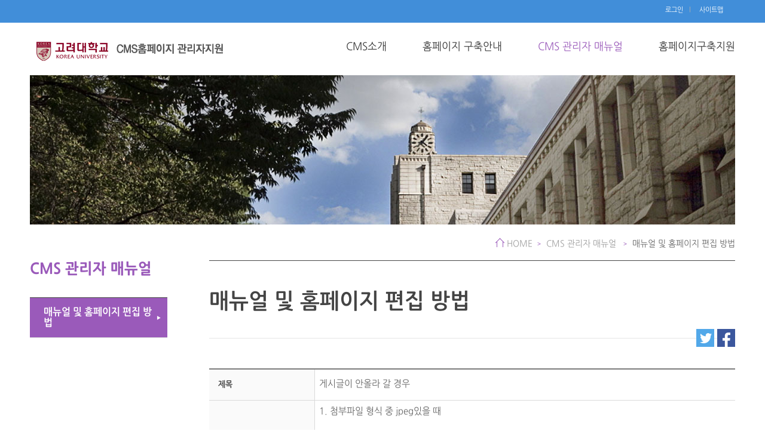

--- FILE ---
content_type: text/html; charset=UTF-8
request_url: https://kucms.korea.ac.kr/kucms/notice/notice.do;jsessionid=ClywmTwHGqkf3VwZfrNCDLTRhDGxP83hr0jHCLpHh0KTdCYJCQSp!419197979?mode=view&articleNo=115657&article.offset=0&articleLimit=10&totalNoticeYn=N&totalBoardNo=
body_size: 20532
content:



<!doctype html>
<html lang="ko">
<head>
<title>공지사항 | 알림마당 게시판읽기 ( 게시글이 안올라 갈 경우 )  | CMS홈페이지 관리자지원</title>
<meta http-equiv="Content-Type" content="text/html; charset=utf-8" />
<meta http-equiv="Content-Script-Type" content="text/javascript" />
<meta http-equiv="Content-Style-Type" content="text/css" />
<meta http-equiv="X-UA-Compatible" content="IE=edge">
<meta name="viewport" content="width=device-width,initial-scale=1.0,minimum-scale=1.0,maximum-scale=1.0,user-scalable=no">
<link rel="canonical" href="https://kucms.korea.ac.kr/kucms/notice/notice.do" />

  <link rel="shortcut icon" href="/_common/img/favicon.ico" type="image/x-icon">
<link rel="stylesheet" type="text/css" href="/_common/cms.css" />
<link rel="stylesheet" type="text/css" href="/_res/kucms/_css/layout.css" />
<!--[if IE 8]>
	<link rel="stylesheet" type="text/css" href="/_common/ie8.css" />
<![endif]-->
<link rel="stylesheet" type="text/css" href="/_common/css/toastr.css" />
<link rel="stylesheet" type="text/css" href="/_custom/korea_ac/resource/css/board.css" />
<link rel="stylesheet" type="text/css" href="/_res/kucms/_css/board.css" />
<link rel="stylesheet" type="text/css" href="/_common/css/ui.datepicker.css" />

<link rel="stylesheet" type="text/css" href="/_res/kucms/_css/user.css" />

<script type="text/javascript" src="/_common/js/jquery/jquery-1.9.1.js"></script>
<script type="text/javascript" src="/_common/js/jquery/jquery-ui-1.11.4.min.js"></script>

<script type="text/javascript">
//<![CDATA[
	var _thisHost = location.protocol+'//'+location.host, _thisUrl = document.location.href,_so_ = false,_cur_menu_cd = '1341',_edit_content = false,front_page_edit = true,zooInOutMode = 'font',_reouscePath = '/_res/kucms/',editorVendor = 'froala',sslYN = 'N',sslPort = '443',servicePort = '',developMode = false,device='pc',isMobile=false,_cfgUseDevMode = false,_siteId = 'kucms',printSelector = '#jwxe_main_content',ctx = '',rootPath = '',locale= 'ko',localeScriptPath='/_custom/korea_ac/resource/js/';
//]]>
</script>

<script type="text/javascript" src="/_common/cms.js"></script>
<script type="text/javascript" src="/_res/kucms/_js/user/jquery.bxslider.min.js"></script>
<script type="text/javascript" src="/_res/kucms/_js/user/jquery.event.drag-1.5.1.min.js"></script>
<script type="text/javascript" src="/_res/kucms/_js/user/jquery.touchSlider.js"></script>
<script type="text/javascript" src="/_res/kucms/_js/user/sly.min.js"></script>
<script type="text/javascript" src="/_res/kucms/_js/user/jquery.leanModal.min.js"></script>
<script type="text/javascript" src="/_res/kucms/_js/user/jquery.selectbox-0.2.js"></script>
<script type="text/javascript" src="/_common/js/toastr.js" ></script>
<script type="text/javascript" src="/_custom/korea_ac/resource/js/board.common.js" ></script>
<script type="text/javascript" src="/_common/js/datepicker/ui.datepicker.all.js" ></script>

<script type="text/javascript" src="/_res/kucms/_js/user/sns.js"></script>
<script type="text/javascript" src="/_res/kucms/_js/user.js"></script>

</head>
<body id="item_body" class="pc">
<ul id="go_main">
	<li><a href="#jwxe_main_content" >본문 바로가기</a></li>
	<li><a href="#jwxe_main_menu" >주메뉴 바로가기</a></li>
	<li><a href="#jwxe_sub_menu" >서브메뉴 바로가기</a></li>
</ul>


<div id="wrap">
	<header>

  <h1><a href="http://kucms.korea.ac.kr/">고려대학교 교수소개</a></h1>
  <div>
      <a href="#none">QUICK MENU</a>
      <div>
        <ul class="w">
            









	
		<li><a href="/kucms/etc/login.do">로그인</a></li>
		
	
		
		
 <!-- modal -->
 	<li style="display: none;">
	<div id="modalPerson" style="display:none;">
		<div class="modal_inner">
			<a href="#none" class="close">닫기</a>
			<div class="mem_agree">
              <h4>홈페이지 가입을 위한 개인정보 수집.이용에 대한 동의안내</h4>
              <p>고려대학교는 제공자가 동의한 아래의 내용 외의 다른 목적으로 활용하지 않습니다.</p>
              <ul>
                <li>- 개인정보 수집·이용 목적 : 홈페이지 가입</li>
                <li>- 개인정보 수집항목 : 포탈아이디, 이름</li>
                <li>- 개인정보 보유 및 이용기간 : 회원탈퇴시까지</li>
                <li>- 개인정보 동의 거부권리 안내 : 신청인은 본 개인정보 수집에 대한 동의를 거부하실 수 있으며, 이 경우 홈페이지 가입이 제한됩니다.</li>
              </ul>
              <div>
                <input type="radio" id="agree01" name="agreeCheck" value="Y"/><label for="agree01">동의</label>
                <input type="radio" id="agree02" name="agreeCheck" value="N"/><label for="agree02">비동의</label>
                 	
              </div>
              <div style="margin-top:20px;">
             	<a href="javascript:MemberAgree();" style="width:98px;height:39px;text-align:center;font-size:20px;color:#fff;background:#ba0b4a;display: inline-block;padding-top: 8px;">확인</a>
            	 	
             	</div>
			</div>
			
		</div>
	</div>
	</li>
	<!-- modal -->
	
	<script type="text/javascript">
	<!--
		
	
		$(function() {
			
			$("#modalPerson").hide();
			
			 if($('#glayLayer').length == 0) {
				   
					$("body").append("<div id='glayLayer'></div><div id='overLayer2'></div>");
					$("#glayLayer").click(function(){
			        	$(this).hide();
			        	$("#overLayer2").hide();
			    	});
					
			  }
			 
			  $(".modalPerson").click(function(){
                
                     $('#wrap > header > div > div').animate({left:'100%'}, 300);
                     $('#container, #jwxe_main_content').fadeIn();
                
			        $("#glayLayer").show();
			        $("#overLayer2").show().html($("#modalPerson").html()).css({
			          //  marginLeft:"-"+$("#overLayer2").width()/1.755+"px"
			          //  marginTop:"-"+$("#overLayer2").height()/2+"px" 
			        });
			        
			        $("#overLayer2 a.close, #overLayer2 a.bclose").click(function(){
			            $("#glayLayer").hide();
			            $("#overLayer2").hide();
			        });
			        return false;
			    });
			
		});
	
		// 회원탈퇴
		function MemberDrop(){
			
			$.ajax({
				
				url : '/korea/memberDrop.do',
				data : {
					siteId :  'kucms'
				},
				cache : false,
				dataType : 'json',
				success : function(data) {
					if ( data.success == true ){
						alert("정상적으로 처리되었습니다.");
						location.reload();
					}
				}
			})
		}
	
		function MemberAgree(){
			
			var check  =  $("input:radio[name='agreeCheck']:checked").val() ;
			if ( check == 'Y') {
				
				
				$.ajax({
					url : '/korea/memberConfirm.do',
					data : {
						site_id :  'kucms'
					},
					cache : false,
					dataType: 'json',
					success : function(data){
						if ( data.success == true ){
							
							$("#glayLayer").hide();
							$("#overLayer2").hide();
							
							alert("가입되었습니다.");
							
							location.reload();
							
						}else{
							
							$("#glayLayer").hide();
							$("#overLayer2").hide();
							alert("가입에 실패하였습니다.\n관리자에게 문의 바랍니다.");
						}	
							
						
					}
				})
				
				
				
			}else{
				alert("약관에 대한 동의가 필요합니다.");				
			}
			
		}
	
		
	
	
	//-->
	</script>



            <!--<li><a href="#none">로그인</a></li>-->
            <li><a href="http://kucms.korea.ac.kr/kucms/etc/site_map.do">사이트맵</a></li>
        </ul>
        <p class="search">
          <input type="text" title="검색" placeholder="검색어를 입력해 주세요."><a href="#none">검색</a>  
        </p>

          <ul class="m">
              <!--<li><a href="#none">로그인</a></li>-->
              









	
		<li><a href="/kucms/etc/login.do">로그인</a></li>
		
	
		


              <li><a href="http://kucms.korea.ac.kr/kucms/etc/site_map.do">사이트맵</a></li>
              <li><a href="/kucms/about/visit.do">오시는길</a></li>
        </ul>
      </div>
  </div>
  
<!--메인메뉴 -->
    
    











<nav>
	<a href="#none">전체보기</a>
	<div>
		<ul>
			
				
					<li>
			          <a href="/kucms/about/summary.do" title="CMS소개"  >CMS소개</a> 
						
							<ul>
								
									
										<li>
											<a href="/kucms/about/summary.do" title="CMS홈페이지 개요"  >CMS홈페이지 개요</a>
											
												
										</li>
									
								
									
										<li>
											<a href="/kucms/about/merits.do" title="CMS홈페이지의 장단점"  >CMS홈페이지의 장단점</a>
											
												
										</li>
									
								
									
								
									
										<li>
											<a href="/kucms/about/univ2.do" title="교내 CMS홈페이지 목록"  >교내 CMS홈페이지 목록</a>
											
												
													<ul>
														
															
																<li>
																	<a href="/kucms/about/univ2.do" title="대학ㆍ학과"  >대학ㆍ학과</a>
                                                                  
                                                                  
																</li>
															
														
															
																<li>
																	<a href="/kucms/about/graduate2.do" title="대학원"  >대학원</a>
                                                                  
                                                                  
																</li>
															
														
															
																<li>
																	<a href="/kucms/about/lab2.do" title="연구기관"  >연구기관</a>
                                                                  
                                                                  
																</li>
															
														
															
																<li>
																	<a href="/kucms/about/affiliate2.do" title="행정부서ㆍ기타교육"  >행정부서ㆍ기타교육</a>
                                                                  
                                                                  
																</li>
															
														
															
																<li>
																	<a href="/kucms/about/homepage-list.do" title="템플릿별 사이트 목록 "  >템플릿별 사이트 목록 </a>
                                                                  
                                                                  
																</li>
															
														
													</ul>
												
										</li>
									
								
							</ul>
						
					</li>
				
			
				
					<li>
			          <a href="/kucms/how/step02.do" title="홈페이지 구축안내"  >홈페이지 구축안내</a> 
						
							<ul>
								
									
										<li>
											<a href="/kucms/how/step02.do" title="CMS홈페이지 구축절차"  >CMS홈페이지 구축절차</a>
											
												
										</li>
									
								
									
										<li>
											<a href="/kucms/how/step01.do" title="CMS홈페이지 신청"  >CMS홈페이지 신청</a>
											
												
										</li>
									
								
									
										<li>
											<a href="/kucms/tem_guide.do" title="CMS 템플릿가이드"  target="_blank" >CMS 템플릿가이드</a>
											
												
										</li>
									
								
									
										<li>
											<a href="/kucms/how/step03.do" title="도메인 신청"  >도메인 신청</a>
											
												
										</li>
									
								
									
										<li>
											<a href="/kucms/how/step05.do" title="부서관리자 변경 및 관리권한 추가"  >부서관리자 변경 및 관리권한 추가</a>
											
												
										</li>
									
								
									
										<li>
											<a href="/kucms/how/step04.do" title="커뮤니케이션팀 지원사항"  >커뮤니케이션팀 지원사항</a>
											
												
										</li>
									
								
									
										<li>
											<a href="/_res/kucms/etc/cms_homepage_rule.pdf" title="CMS홈페이지 관리지침"  target="_blank" >CMS홈페이지 관리지침</a>
											
												
										</li>
									
								
							</ul>
						
					</li>
				
			
				
					<li>
			          <a href="/kucms/notice/notice.do" title="CMS 관리자 매뉴얼"  class="active" >CMS 관리자 매뉴얼</a> 
						
							<ul>
								
									
										<li>
											<a href="/kucms/notice/notice.do" title="매뉴얼 및 홈페이지 편집 방법"  class="active" >매뉴얼 및 홈페이지 편집 방법</a>
											
												
										</li>
									
								
									
								
									
								
							</ul>
						
					</li>
				
			
				
					<li>
			          <a href="/kucms/support/notice.do" title="홈페이지구축지원"  >홈페이지구축지원</a> 
						
							<ul>
								
									
										<li>
											<a href="/kucms/support/notice.do" title="교육용 예제파일"  >교육용 예제파일</a>
											
												
										</li>
									
								
									
										<li>
											<a href="/kucms/support/call.do" title="작업요청게시판"  >작업요청게시판</a>
											
												
										</li>
									
								
							</ul>
						
					</li>
				
			
				
			
				
			
		</ul>
	</div>
</nav>				







<!--
  <nav>
      <a href="#none">전체보기</a>
      <div>
          <ul>
              <li>
                  <a href="#none">문과대학소개</a>	          
                  <ul>
                      <li>
                          <a href="/kucms/about/greeting.do" class="active" >학장 인사말</a>  
                      </li>
                      <li>
                          <a href="/kucms/about/object.do" >교육목적 및 교육목표</a>   
                      </li>
                      <li>
                          <a href="/kucms/about/history.do" >연혁</a>   
                      </li>
                      <li>
                          <a href="/kucms/about/organization.do" >조직 및 부서안내</a>
                      </li>
                     <li>
                          <a href="/kucms/about/visit.do" >찾아오시는길</a>
                      </li>
                  </ul>
              </li>
              <li>
                  <a href="#none">학과</a>	          
                  <ul>
                      <li><a href="#none">학과</a></li>
                      <li><a href="#none" >학부-융합전공</a></li>
                      <li><a href="#none" >대학원-협동과정</a></li>
                  </ul>
              </li>
            <li><a href="#none">연구기관</a>
                <ul>
                    <li><a href="#none">부설연구기관</a></li>
                    <li><a href="#none" >유관 부설연구기관</a></li>
                </ul>
            </li>
            <li><a href="#none">학사정보</a>
                <ul>
                    <li><a href="#none">학사일정</a></li>
                    <li><a href="#none" >수강신청</a></li>
                    <li><a href="#none" >국내교류</a></li>
                    <li><a href="#none" >국제교류</a></li>
                    <li><a href="#none" >제2전공,부전공,복수전공</a></li>
                    <li><a href="#none" >휴복학</a></li>
                </ul>
            </li>
            <li><a href="#none">알리마당</a>
                <ul>
                    <li><a href="#none">공지사항</a></li>
                    <li><a href="#none" >CALENDAR</a></li>
                    <li><a href="#none" >자료실</a></li>
                </ul>
            </li>
            <li><a href="#none">교내주요사이트</a>
              <ul>
                    <li><a href="#none">교내주요사이트</a></li>
                </ul>
            </li>
          </ul>
      </div>
  </nav>				
-->
</header>
	<div class="visual bg1"></div>
	<div id="container">
		<nav>
<!-- lnb -->
    <h2>
      CMS 관리자 매뉴얼

   </h2>
   
    <!-- 타이틀 -->

        
        
    









<ul>
	
		
			<li>
              <a href="/kucms/notice/notice.do" title="매뉴얼 및 홈페이지 편집 방법"  class="jwxe_1341 active" >매뉴얼 및 홈페이지 편집 방법</a>
				
				<!-- 하위메뉴가 있고 메뉴depth가 1보다 크면(=2depth) 3depth나오도록 -->
				
			</li>
		
	
		
	
		
	
</ul>			

 
 <!--
    <ul class="lnb_deps2">
        <li>
            <a href="/kucms/about/greeting.do" class="active" >학장 인사말</a>  
        </li>
        <li>
            <a href="/kucms/about/object.do" >교육목적 및 교육목표</a>   
        </li>
        <li>
            <a href="/kucms/about/history.do" >연혁</a>   
        </li>
        <li>
            <a href="/kucms/about/organization.do" >조직 및 부서안내</a>
        </li>
       <li>
            <a href="/kucms/about/visit.do" >오시는 길</a>
        </li>
    </ul> -->
<!-- //lnb -->
</nav>
		<section class="content">
			<header>
<p class="breadcrumbs">
    <!-- breadcrumbs -->
    
        <a href="/kucms/index.do" class="ico_home">HOME</a>
        
            <a href="/kucms/notice/notice.do">
                CMS 관리자 매뉴얼
            </a>
            
                <strong>
                    매뉴얼 및 홈페이지 편집 방법
                </strong>
                

</p>
<h3>
    매뉴얼 및 홈페이지 편집 방법

</h3>
<ul class="sns">
    <li>
        <a class="twitter sns" href="#twitter" id="twitter" title="go twitter">트위터</a>
    </li>
    <li>
        <a class="facebook sns" href="#facebook" id="facebook" title="go facebook">페이스북</a>
    </li> 
</ul>
</header>
			<div></div>
			<section class="con" id="jwxe_main_content">










<script type="text/javascript">
//<![CDATA[
  var resPath = '/_custom/korea_ac/resource/', isEditorImageUpload = 'true' == 'false'? false: true;
//]]>
</script>
<div class="ko board"> 
	<div class="board">
	 
		









<input type="hidden" name="articleNo" value="115657"/>



<div class="t_view">

	<table>
    	<caption>게시글이 안올라 갈 경우 상세</caption>	
		<colgroup>
            <col width="20%" />
    		<col width="*" />
		</colgroup>
		<tbody>
		
		
      
        <tr>
        	<th scope="row">제목</th>
        	<td>게시글이 안올라 갈 경우</td>
      	</tr>
      	
		                
        
      	
      	
      <tr>
         <th scope="row">내용</th>
         <td class="h150">
        		
        	
				
				
		
				<div class="article-text">
					
					
					
					
					
					
						<p>1. 첨부파일 형식 중 jpeg있을 때</p><p><br></p><p>2. 게시글 내용 중 스크립트 있을 때&nbsp; <br></p><p><br></p>
					
		
					
		
				</div>
		
				
				
		        		
        			
        
        
         </td>
      </tr>
      <tr>
         <th scope="row">첨부</th>
         <td>
			         		
			
			
         </td>
      </tr>
    </tbody>
	</table>
</div>


	












<ul class="btn_right btn_list">
	
	
		
	
		
		
		
		
		
		
		 <!-- 관리자 if문 끝 -->
	
	
	

	<!--  답변글 버튼 -->
	
		
	
	
	<!-- 등록 버튼 -->
		
			
	<!-- 목록 List 버튼 모든 사용자 활성화 -->
	<li>
		<a class="btn b_red" href="?mode=list&amp;article.offset=0&amp;articleLimit=10">목록</a>
	</li>	

</ul>






	
	</div>
</div>



</section>
		</section>
	</div>
	<footer>
<div>
  <a href="/kucms/index.do"><p>고려대학교</p></a>
    <ul>
        <li><address>&#91;02841&#93; 서울특별시 성북구 안암로145 고려대학교 본관 부속건물 2층 201호</address></li>
        <li> 홈페이지CMS담당자 : 02-3290-1068</li>
        <li>이메일 : <a href="mailto:cms@korea.ac.kr">cms@korea.ac.kr</a></li>
        <li style="margin-top:20px;"><a href="https://www.korea.ac.kr/ko/590/subview.do" target="_blank">개인정보처리방침</a></li>
        <li>Copyright (C)2017 Korea University. All Rights Reserved</li>
    </ul>
</div>
</footer>
</div>
<noscript><p>이 사이트는 자바스크립트를 지원하지 않으면 정상적으로 보이지 않을수 있습니다.</p></noscript>
</body>
</html>

--- FILE ---
content_type: text/css
request_url: https://kucms.korea.ac.kr/_common/cms.css
body_size: 20525
content:
@charset "UTF-8";
@import url(css/dropkick.css);
@import url(font.css);

*{margin:0;padding:0;border:0;text-decoration:none;list-style-type:none;background:transparent no-repeat;}
noscript, caption {text-indent:-20000px; height:0px; width:0px;}
.dis_no{display:none;}
.jw_skip {position:absolute; left:-5000px;}
div, ul, li, a, input, select, form, dl, dt, dd {list-style-type:none;}
fieldset, img {border:none;}
img, input, select, textarea {vertical-align:middle;}
img{border: 0;}
s, strike, del  {text-decoration: line-through !important;}
u, ins { text-decoration: underline !important;}

h1, h2, h3, h4, h5, h6 {font-weight:bolder;}
a:link, a:visited,a:hover {text-decoration:none !important;}
body{font-size:0.85rem;margin:0 auto;background-color:white;font-family: 'NanumGothic',"맑은고딕",Arial,Sans-Serif;}
.none {display:none;}

.jwxe_board table.vmode td ul, .jwxe_board table.vmode td ol, .jwxe_board table.vmode td dl{padding-left:20px;padding-right:20px;}
.jwxe_canvas{display:block;position:relative; background-color: #F6F6F6;}
.jwxe_root{display:block;position:relative;top:0;left:0;}
.jwxe_survey{display:block;position:relative;top:0;left:0;}
.jwxe_alt{position:absolute; left:-5000px;}
/** flash **/
.jwxe_flash{display:block;position:absolute;top:0;left:0;}
/** movie **/
.jwxe_movie{display:block;position:absolute;top:0;left:0;}
/** div **/
.jwxe_div{display:block;position:absolute;top:0;left:0;}
/** H **/
.jwxe_h{display:block;position:absolute;top:0;left:0;font-weight: bolder;}
/** session container **/
.jwxe_session_container{display:block;position:absolute;top:0;left:0;}
/** include **/
.jwxe_item_include{display:block;position:absolute;top:0;left:0;}
/** title image **/
.jwxe_title_img{display:inline-block;position:absolute;top:0;left:0;}
.jwxe_mnu_template{display:inline-block;position:absolute;top:0;left:0;}
/** navigator **/
.jwxe_navigator{display:block;position:absolute;top:0;left:0;}
/** text **/
.jwxe_text{display:block;position:absolute;top:0;left:0;padding:0 0 0 1px;}
/** anchor start **/
/** absolute **/
.jwxe_a, .jwxe_a_master{display:inline-block;position:absolute;text-decoration:none;top:0;left:0;}	
.jwxe_right_scroll_anchor{display:inline-block;position:absolute;text-decoration:none;top:0;left:0;}	
.jwxe_a_zoom_in, .jwxe_a_zoom_out, .jwxe_a_zoom_cancel, .jwxe_a_pdf, .jwxe_a_print{cursor:pointer;display:inline-block;position:absolute;text-decoration:none;top:0;left:0;}
.jw_selected {font-weight:bold;}	
/** anchor end **/
/** image **/
.jwxe_img{display:inline-block;position:absolute;top:0;left:0;}
/** input **/
.jwxe_input_text{border: 1px solid #D2D2D2; display:inline-block;position:absolute;top:0;left:0;font-size:12px;}
/** select **/
.jwxe_select{border: 1px solid #D2D2D2;display:inline-block;position:absolute;top:0;left:0;font-size:12px;}
/** ul **/
.jwxe_ul{display:block;position:absolute;list-style-type:none;top:0;left:0;}
/** span **/
.jwxe_span{display:inline-block;position:absolute;list-style-type:none;top:0;left:0;}
/** p **/
.jwxe_ptag{display:block;position:absolute;list-style-type:none;top:0;left:0;}
/** html **/
.jwxe_html{display:block;position:absolute;line-height: 18px; top:0;left:0;}
/** iframe **/
.jwxe_iframe{display:block;position:absolute;top:0;left:0;}
/** map **/
.jwxe_map{display:block;position:absolute;top:0;left:0;}
/** label **/
.jwxe_label{display:inline-block;position:absolute;top:0;left:0;}
.jwxe_label span {margin:5px;display:block;} 
/** include **/
.jwxe_include_item, .jwxe_import{display:block;position:absolute;top:0;left:0;}
/** include banner **/
.jwxe_include_banner{display:block;position:absolute;top:0;left:0;}
/** sync_menu **/
.jwxe_include_sync_menu{display:block;position:absolute;top:0;left:0;}
/** include popupzone **/
.jwxe_include_popupzone{display:block;position:absolute;top:0;left:0;}
.jwxe_popupzone{display:block;position:relative;top:0;left:0;}
.popup_guide{z-index:110 !important;display:block;position:absolute;}
.popup-wrap{display:block; position: absolute; top:0; left:0; width: 100%; height: 100%; overflow: hidden;}
/** qrcode **/
.jwxe_qrcode{display:inline-block;position:absolute;top:0;left:0;}
.jwxe_qrcode iframe{border:0;overflow:hidden; padding:0;}
/** form **/
.jwxe_form{display:block;position:absolute;top:0;left:0;}
/** input submit **/
.jwxe_input_submit{border:none;display:inline-block;position:absolute;top:0;left:0;cursor:pointer;}
/** address **/
.jwxe_address{position:absolute;top:0;left:0;}
/** main menu **/
.jwxe_menu_box0{display:block;position:absolute;list-style-type:none;top:0;left:0;}
.jwxe_main_hidden_menu{display:block;position:absolute;list-style-type:none;top:0;left:0;}
/** left menu **/
.jwxe_menu_box1{display:block;position:absolute;list-style-type:none;top:0;left:0;}
/** tab box **/
.jwxe_menu_box2{display:block;position:absolute;list-style-type:none;top:0;left:0;}
/** quick menu **/
.jwxe_quick_menu{display:block;position:absolute;list-style-type:none;top:0;left:0;}
.jwxe_quick_side_menu{display:block;position:absolute;list-style-type:none;top:0;left:0;}
.jwxe_quick_right_side_menu{display:block;position:absolute;list-style-type:none;top:0;left:0;}
/** banner **/
.jwxe_banner{display:block;position:absolute;list-style-type:none;overflow:hidden;top:0;left:0}
.jwxe_banner1{display:block;position:absolute;list-style-type:none;overflow:hidden;top:0;left:0;z-index:1;}
.jwxe_banner1 > li{z-index:1;}
.jwxe_banner2{display:block;position:absolute;list-style-type:none;overflow:hidden;top:0;left:0;}
.jwxe_popup{visibility:hidden;position:absolute;left:-5000px;top:-5000px;background-color: #ffffff;top:0;left:0;/*추가코드200326-모바일깨져서*/max-width:100%;background-size:100% !important;}
.jwxe_popup_close{display:block;position:absolute;left:0;top:0;width:49px;height:19px;background: #fff no-repeat url(./img/popup_close.gif);}
.jwxe_popup_close_1{display:block;position:absolute;left:0;top:0;width:109px;height:19px;background: #fff no-repeat url(./img/popup_close_1.gif);}
.jwxe_popup_close_7{display:block;position:absolute;left:0;top:0;width:109px;height:19px;background:transparent no-repeat url(./img/popup_close_7.gif);}
html:lang(en) .jwxe_popup_close{border:1px solid #ccc;border-radius:2px;background: #fff no-repeat url(./img/popup_close_en2.gif);}
html:lang(en) .jwxe_popup_close_1{border:1px solid #ccc;border-radius:2px;background:#fff no-repeat url(./img/popup_close_en1.gif)}
.jwxe_survey_q{position:relative;margin-bottom:5px;}
.jwxe_survey_r{position:relative;margin-bottom:5px;}
.jwxe_survey_vote{display:block;position:absolute;left:0;top:0;width:73px;height:19px;}
.jwxe_survey_result{display:block;position:absolute;left:0;top:0;width:73px;height:19px;}
.jwxe_ul > li, .jwxe_menu_box0 > li, .jwxe_menu_box1 > li, .jwxe_menu_box2 > li,
.jwxe_banner > li, .jwxe_banner1 > li, .jwxe_banner2 > li, .jwxe_quick_menu > li,
.jwxe_quick_side_menu > li, .jwxe_tab_swipe > li{display:inline;}
/** li **/
li.jwxe_li{display:block;position:absolute;list-style-type:none;top:0;left:0;}
#go_main{position:absolute;height:0;}	
#go_main a{display:block;left:-2000px;position:absolute;text-align:center;width: 400px;}
#go_main a:focus, #go_main a:active, #go_main a:hover{position:absolute;top:10px;left: 50%;padding:5px 0;background-color:#fff;color:#000;border:1px dotted red;z-index:1000000;}
.jw_selected + ul.jw-dsp-none {	display: block;}
.jwxe_stline {position:static; display: inline;}
.jwxe_stblock {position:static; display: block;}
.jwxe_relative {position:relative;}
/** position **/
.jw-relative {position:relative;}
.jw-static {position:static;display:inline;}
li.jwxe_li.jw-relative {position:relative;}
/** float **/
.jw-fl-left {float:left;}
.jw-fl-right {float:right;}
.jw-fl-none {float:none;}
/** clear **/
.jw-cl-left {clear:left;}
.jw-cl-right {clear:right;}
.jw-cl-both {clear:both;}
/** display **/
.jw-dsp-none, li.jwxe_li.jw-dsp-none {display:none;}								
/** text align **/
.jw-txt-left {text-align:left;}
.jw-txt-right {text-align:right;}
.jw-txt-center {text-align:center;}
/** app button **/								
a.sbtn {display:block;float:left;height:21px;margin-right:3px;padding-left:6px;overflow:hidden;background: url("img/btn_app.gif") repeat scroll left 0 transparent;color:#666;font-size:11px;font-weight:normal;letter-spacing:-1px;text-decoration:none;cursor: pointer;}
a.sbtn.hover{background:url("img/btn_app.gif") repeat scroll left -21px transparent;}
a.sbtn span{display:block;float:left;height:21px;padding-right:6px;overflow:hidden;background:url("img/btn_app.gif") repeat scroll right 0 transparent;line-height:210%;color:#666;}
a.sbtn.hover span{background: url("img/btn_app.gif") repeat scroll right -21px transparent;color:#000;}				

.ui-datepicker{background-color:#ffffff;border:1px solid #D1DAEA;padding:5px; z-index:100000 }
.ui-datepicker td span, .ui-datepicker td a {display:block;padding:0.2em;text-align:right;	text-decoration:none;}
.flash-map{display:inline-block;position:absolute;width:0;height:0;text-indent:-99999px;}	
.t_view th {font-size: 13px !important;} 
.t_view td a {word-break:break-all;} 
.t_list thead th, tfoot th{height:42px !important;}
.t_list tbody th, .t_list tbody td, tfoot th, tfoot td{height:42px !important;}

.wnav .deps2 {z-index: 9 !important;} /*z-index value many more then google maps z-index value*/

section > ul > li > a{float:left;width:84%;overflow:hidden;font-size:15px;word-wrap:break-word;white-space:nowrap;text-overflow:ellipsis;line-height:200%;letter-spacing:-0.6px;}

footer{width:100%;}
footer > div{max-width:1220px;margin:0 auto;padding:30px 20px;}
footer > div:after{display:block;content:"";clear:both;}
footer > div > a{display:inline-block;float:left;width: 59px;height: 90px;margin-top:-5px;margin-right:20px;font-size:0; background: url(https://witch.korea.ac.kr/ku_tiger.svg) no-repeat 0;}   
footer div > ul{float:left;width:-webkit-calc(100% - 90px);width:-moz-calc(100% - 90px);width:calc(100% - 90px);text-align:left;}
footer div > ul li{font-size:12px;color:#bfbfbf;text-align:left;line-height:180%;}
footer div > ul li a{font-weight:bold; color:#ccc;}
footer div > ul li a.tel{color:inherit;font-weight:normal;}
footer div > ul li select{float: inherit;margin-top:10px;background:#fff;height: 35px;padding: 0 35px 0 7px;}

/*게시판에디터 내 테이블*/
.jini-row{display:flex;justify-content:flex-start;align-items:stretch;flex-wrap:nowrap;box-sizing:border-box;}
.jini-cell{min-height:75px;flex-grow:1;flex-basis:100%;padding:8px;box-sizing: border-box;}
.jini-table{width:100%;border-collapse:collapse;}
.jini-table td, .jini-table th{border:1px solid #dddddd;height:20px;}
.jini-table th{background:#e6e6e6;}
.jini-space{min-height:10px;}
@media (max-width: 768px){
  .jini-row{flex-wrap:wrap;}
  .jini-cell{flex-basis:100% !important;}
}

/* 교수진 */
.professor.vision{clear:both;}
.pro_list:after {content:''; display:block;clear:both;}
.professor .pro_list > div{display:inline-block;float:none;width:calc(49% - 10px);height:auto;margin:0 5px 20px;vertical-align:top;}
.professor .pro_list > div a{display:inline-block;width:100%;min-height:215px;padding:20px;border:3px solid #ededed;}
.modifyBtnA{padding: 0 !important; background-color: #E6E4E4; display: block;font-size: 12px;text-align: center;width:50px !important; min-height:40px !important; line-height: 37px; float:right;}/*전임교수진 수정버튼*/
.professor .pro_list > div a:hover, .professor .pro_list > div a:focus, .professor .pro_list > div a:active{ border: 3px solid #70000c;}
.professor .pro_list .web_list_none {border:1px solid #c0c0c0;}
.professor .pro_list > div:nth-child(2n){float:right;}
.professor .pro_list > div dl {float:left;width:67%;padding-left:20px;}
.professor .pro_list > div dl dt {padding-top:11px;font-size: 24px; font-weight: bold; color:#444444;margin: 0px 0 15px; background:url(/_res/koreahistory/img/sub/bg_s_title.gif) no-repeat top left;}
.professor .pro_list > div dl dd {font-size: 14px; color:#868686; line-height: 30px; word-spacing: -2px;overflow:hidden;text-overflow:ellipsis;}
.professor .pro_list > div dl dd.degree{overflow:hidden;text-overflow:ellipsis;white-space:nowrap;word-break:break-all}
.professor .pro_list > div dl dd.field{overflow: hidden;text-overflow: ellipsis;display: -webkit-box;-webkit-line-clamp: 2;-webkit-box-orient: vertical;}
.professor .pro_list > div p {float: left;width: 33%;height: auto; margin:0;background:url(/_res/koreahistory/img/sub/noimg.png) no-repeat;background-size:100%;}
.professor .pro_list > div p img {width:100%;padding:0; border: 1px solid #c0c0c0;}

/* 교수진 팝업 */ 
.modal_inner .re_content { padding:0px;}
.modal_inner:after {content:""; display:block; clear:both;} 
.modal_inner .mo_first:after {content:""; display:block; clear:both;} 
.modal_inner .mo_first {border-bottom:1px solid #e6e6e6;padding-bottom: 40px;}
.modal_inner div > div:nth-child(1){width:20%;}
.modal_inner .mo_sec{/*margin-bottom:40px;*/padding:15px 0 30px;border-bottom:1px solid #e6e6e6;}
.mo_sec.mt_40, .mo_sec dl.mt_20, .mo_sec ul.mt_20{margin-top:auto !important;}
.mo_sec .lnb_deps2 > li{min-height:auto;}
.modal_inner h2{margin:25px 0 0;padding:10px 0 18px;background:url(/_res/labor/img/comm/bg_rbar.gif) no-repeat top left;color:#333;font-size:24px;font-weight:bold;}
.modal_inner > div .photo_area{width:98%;height:auto; border:1px solid #7b7b7b;}
.modal_inner > div .photo_area img {width:100%; height: auto;}
.modal_inner .basic {float:left;width:calc(80% - 20px);margin-left:20px;}
.modal_inner .basic:after {content:""; display:block; clear:both;} 
.modal_inner .basic dl dt {float:left;width:11%;padding:0 0 15px;font-weight: bold;font-size: 14px;color:#333;/* clear: both; */}
.modal_inner .basic dl dd {float:left;width:39%;padding:0 0 15px;color:#333;font-size: 14px;}
.modal_inner .basic dl dd a{word-break:break-all;}
.modal_inner .m_basic:after {content:""; display:block; clear:both;} 
.modal_inner ul li, .modal_inner dl dt, .modal_inner dl dd, .modal_inner p{padding:0 0;border:none;font-size:14px;color:#868686;line-height:150%;}
.modal_inner ul li{margin:0;}
.modal_inner .lnb_deps2 li:hover{color:#868686;}
.modal_inner .bclose {display:block;width: 130px;margin:30px auto 5px;padding:15px 30px;border:1px solid #e6e6e6;text-align:center;}

/*교수진 영문버전*/
html:lang(en) .modal_inner .basic dl dt{width:22%;}
html:lang(en) .modal_inner .basic dl dd{width:78%;}


#overLayer2{display:none;max-width:910px;width:90%;border:4px solid #a40832;background:white;position:fixed;top:80px;left:50%;transform:translateX(-50%);z-index:9999;}
#overLayer2 .modal_inner {padding:35px;max-height:600px; overflow-y:auto;}
#overLayer2 a.close{position:absolute;top:0px;right:-4px;display:inline-block;width:40px;height:40px;z-index:99999;text-indent:-999999px;background:#a40832 url(/_res/labor/img/comm/btn_close.png) no-repeat center;}
* html #overLayer2{position: absolute;}

.pri{margin-top:20px;}
.pri > a{font-weight:800;}

@media screen and (max-width: 1023px){
    html:lang(ko) #wrap > header h1{height:44px;background-size:100%;}

    html:lang(en) #wrap .head_inner {padding: 0;margin:0;}
    html:lang(en) #wrap{width:100%;overflow-x:hidden;}
    html:lang(en) #wrap > header{height:80px;box-sizing:border-box;padding:12px 0 0 15px;}
    html:lang(en) #wrap > header h1{height:57px; background-size:contain;}
    html:lang(en) #wrap > header > div{position:initial;width:0;height:0;top:inherit;left:inherit;background:none;}
    html:lang(en) #wrap > header > div > a{right:15px;top:22px;width:35px;height:35px;font-size:0;background-size:35px;}
    html:lang(en) #wrap > header > div > div{position:fixed;top:0;left:100%;overflow:scroll;width:100%;height:100%;text-align:left;background:#fff;z-index:1200;}
    html:lang(en) #wrap > header > div > div:after{clear:both;content:"";display:block}
    html:lang(en) #wrap > header > div > div:before{display:block;content:"QUICK MENU";padding:18px;font-size:18px;color:#444;}
    html:lang(en) #wrap > header > div > div > a{display:block;position:absolute;top:18px;right:15px;width:18px;height:18px;cursor:pointer;font-size:0;background:url(/_res/kucms/img/comm/btn_nav_close.png) no-repeat;background-size:18px;}
    html:lang(en) #wrap > header > div .search{display:block;position:relative}
    html:lang(en) #wrap > header > div .search input{width:100%;height:60px;padding:0 52px 0 15px;font-size:16px;color:#444;font-weight:normal;border-top:2px solid #444;border-bottom:1px solid #dadada;background:#f5f5f5;}
    html:lang(en) #wrap > header > div .search input::-webkit-input-placeholder{color:#aaa}
    html:lang(en) #wrap > header > div .search input::-moz-placeholder{color:#aaa}
    html:lang(en) #wrap > header > div .search input:-ms-input-placeholder{color:#aaa}
    html:lang(en) #wrap > header > div .search input:-moz-placeholder{color:#aaa}
    html:lang(en) #wrap > header .search a{position:absolute;right:0;top:2px;width:60px;height:57px;background:url(/_res/kucms/img/comm/bg_utill_search.png) no-repeat;background-size:70px}
    html:lang(en) #wrap > header > div ul.m{display:block;width:100%;margin-top:0}
    html:lang(en) #wrap > header > div ul.w{display:none}
    html:lang(en) #wrap > header > div ul li{display:block;font-size:17px;color:#444;}
    html:lang(en) #wrap > header > div ul li:first-child > a{border:0;}
    html:lang(en) #wrap > header > div ul li:last-child > a{border-bottom:1px solid #dadada}
    html:lang(en) #wrap > header > div ul li > a{position:relative;display:block;padding:20px 18px;border-top:1px solid #dadada;background:#fff}
    html:lang(en) #wrap > header > div ul li:after,
    html:lang(en) #wrap > header > div ul li:nth-child(1):before{display:none}
    html:lang(en) #wrap > header > div ul li > a span,
    html:lang(en) #wrap > header > div ul li > a span{position:absolute;top:24px;right:18px;width:12px;height:12px;background:url(/_res/kucms/img/comm/bl_nav_down.png) no-repeat 95%;background-size:12px} 
    html:lang(en) #wrap > header nav > a{display:block;position:absolute;right:15px;top:22px;width:35px;height:35px;font-size:0;background:url(/_res/kucms/img/comm/bg_gnb.png) no-repeat;background-size:35px;}
    html:lang(en) #wrap > header nav div{position:fixed;top:0;left:-100%;overflow:scroll;width:100%;height:100%;background:#fff;z-index:1200}
    html:lang(en) #wrap > header nav div:before{display:block;content:"MENU";padding:18px;font-size:18px;color:#444;}
    html:lang(en) #wrap > header nav div > a{display:block;position:absolute;top:18px;right:15px;width:18px;height:18px;cursor:pointer;font-size:0;background:url(/_res/kucms/img/comm/btn_nav_close.png) no-repeat;background-size:18px;}
    html:lang(en) #wrap  .mnav .deps1 > li > a {background: #f5f5f5;}
}


@media screen and (max-width: 970px){
  .m_quick.m .btn_prev{position:absolute;left:0 !important;top:37px;z-index:9999999 !important;}
}

@media screen and (max-width: 890px){
  /*교수진*/
  .modal_inner .basic dl dt{float:none;width:auto;padding:0;}
  .modal_inner .basic dl dd{float:none;width:auto;}
}
  
@media screen and (max-width: 760px){
  footer > div{padding:20px}
  .scrollbox{position:relative;width:100%;overflow-x:auto;overflow-y: hidden;}
  .scrollbox > img,.scrollbox > table{width:100% !important;min-width:760px !important;}
   
  .login div li input{float:none !important;width:100% !important;border:1px solid #888;}
  .login div li label {float:none !important;width:100% !important;margin-top: 9px !important;color:#666;font-size:17px !important;}
  .login > div > ul > li > input.btn_login[type="submit"] {position:relative !important;height:60px;line-height:100%;font-size:18px;}
  
  /*교수진*/
  .professor .pro_list > div {width: 100%;margin:0 0 10px;} 
  .professor .pro_list > div p {width:30%;max-width:150px;} 
  .professor .pro_list > div dl{padding-left:20px;width:70%;} 
  .professor .pro_list > div dl dt {font-size:16px}
  #overLayer2{top: 30px;overflow-y: auto;}
  #overLayer2 a.close{position:fixed;right:0;top:0;}
}


@media screen and (max-width: 480px){
  #touchSlider7 ul > li > a > img {max-width: 200px !important;}
  /*교수진*/
  #overLayer2 .modal_inner{max-height:500px;}
  .modal_inner div > div:nth-child(1){width:100%;}
  .modal_inner > div .photo_area{width:43%;margin:0 auto 20px;}
  .modal_inner .basic{float:none;clear:both;width:auto;margin:0;}
  .modal_inner h2{padding:10px 0;font-size:19px;}
  .modal_inner .mo_first{padding:0 0 5px;}
  .modal_inner .mo_sec{margin:0 0 25px;padding:5px 0 20px}
  .modal_inner .bclose{margin:0 auto;}
}


--- FILE ---
content_type: text/css
request_url: https://kucms.korea.ac.kr/_custom/korea_ac/resource/css/board.css
body_size: 10533
content:


/*********************/
/*board  width : %		 */
/*********************/
 .wrest {width:auto;}
.board .wp5 {width:5%;}
.board .wp7 {width:7%;}
.board .wp10 {width:10%;}
.board .wp13 {width:13%;}
.board .wp15 {width:15%;}
.board .wp20 {width:20%;}
.board .wp25 {width:25%;}
.board .wp30 {width:30%;}
.board .wp35 {width:35%;}
.board .wp40 {width:40%;}
.board .wp45 {width:45%;}
.board .wp50 {width:50%;}
.board .wp55 {width:55%;}
.board .wp60 {width:60%;}
.board .wp65 {width:65%;}
.board .wp70 {width:70%;}
.board .wp75 {width:75%;}
.board .wp80 {width:80%;}
.board .wp85 {width:85%;}
.board .wp90 {width:90%;}
.board .wp95 {width:95%;}
.board .wp99 {width:99%;}
.board .wp100 {width:100%;}


@media screen and (max-width: 970px){
  .m_quick.m .btn_prev{position:absolute;left:0;top:37px;z-index: 999999;}
}
/*********************/
/*board  width : px 			 */
/*********************/
.board .wpx55 {width:55px;}
.board .wpx60 {width:60px;}
.board .wpx70 {width:70px;}
.board .wpx80 {width:80px;}
.board .wpx82 {width:82px;}
.board .wpx100 {width:100px;}
.board .wpx110 {width:110px;}
.board .wpx130 {width:130px;}
.board .wpx150 {width:150px;}
.board .wpx184 {width:184px;}
.board .wpx199 {width:199px;}
.board .wpx210 {width:210px;}
.board .wpx299 {width:299px;}
.board .wpx300 {width:300px;}
.board .wpx320 {width:320px;}
.board .wpx330 {width:330px;}
.board .wpx340 {width:340px;}
.board .wpx379 {width:379px;}
.board .wpx550 {width:550px;}
.board .wpx595 {width:595px;}
.board .wpx600 {width:600px;}
.board .wpx738 {width:738px;}
.board .wpx770 {width:770px;}
.board .wpx820 {width:820px;}

/*********************/
/* common 			 */
/*********************/
/* .ko.board,
.ko.board pre,
.ko.board input, 
.ko.board select, 
.ko.board textarea, 
.ko.board button {font-family:'Nanum Gothic', '나눔고딕', 'Malgun Gothic', '맑은고딕', '애플고딕', '돋움', '굴림';font-size:18px;font-weight:normal;line-height:24px;     letter-spacing: -0.045em;}
 */

/* div.board img { width : 100%; } */

div.board .article-text img {
    /*180814공대 요청으로 없앰display: grid;*/
}
div.board .article-text p>img {
    max-width:100% !important;
}
div.board table tr th img {
    max-width: 100%;
    display: grid;
}
div.board table tr td img {max-width: 100%;/*180814공대 요청으로 없앰display: grid;*/}

/* 썸네일게시판용 */
div.board .thumb .t_list table tr td img{width:150px;max-height:250px;object-fit:cover;}
div.board .thumb .t_list table tr td .img{display:inline-block;}

.article-text p {word-break: break-all;}
p {word-break: break-all;}

.tx-content-container img{}

div.board { width: 100%; }
/* div.board a { color: #222222; } */


 
.board form legend, .board .hidden { position: absolute !important; text-indent: -99999px; width:0 !important; height: 0 !important;top:-99999px;left:-99999px;}
.board .inb { display: inline-block; }

.board .border_none { border: none !important;}

input.dark { background-color: #eeeeee !important; }

#toast-container {font-family:'Nanum Gothic', '나눔고딕' ;font-size:18px;font-weight:normal;line-height:24px;}

.board .deleted, .board .deleted * { text-decoration: line-through !important; color: #999999 !important;}

.board .top-notice { background:url(../img/top-notice-ico.png) no-repeat 38px 20px;background-position: 52px 19px; }
.b-title-box{display:inline-flex;}
.file-icon { background: url("../img/ico_etc.gif") no-repeat center center; padding-left: 30px; background-size:16px 16px; }  
.file-icon.bmp { background: url("../img/ico_img.gif") no-repeat center center; background-size : 16px 16px;  }  
.file-icon.doc { background: url("../img/ico_word.gif") no-repeat center center; background-size : 16px 16px;  }  
.file-icon.docx { background: url("../img/ico_word.gif") no-repeat center center;  background-size : 16px 16px; }  
.file-icon.gif { background: url("../img/ico_img.gif") no-repeat center center;  background-size : 16px 16px; }  
.file-icon.hwp { background: url("../img/ico_han.gif") no-repeat center center;  background-size : 16px 16px; }  
.file-icon.jpg { background: url("../img/ico_img.gif") no-repeat center center;   background-size : 16px 16px;}  
.file-icon.pdf { background: url("../img/ico_pdf.gif") no-repeat center center;  background-size : 16px 16px;}  
.file-icon.png { background: url("../img/ico_img.gif") no-repeat center center; background-size : 16px 16px; }  
.file-icon.ppt { background: url("../img/ico_ppt.gif") no-repeat center center;  background-size : 16px 16px;}  
.file-icon.pptx { background: url("../img/ico_ppt.gif") no-repeat center center; background-size : 16px 16px; }  
.file-icon.txt { background: url("../img/ico_txt.gif") no-repeat center center;  background-size : 16px 16px;}  
.file-icon.xls { background: url("../img/ico_xls.gif") no-repeat center center;  background-size : 16px 16px;}  
.file-icon.xlsx { background: url("../img/ico_xls.gif") no-repeat center center; background-size : 16px 16px; }  
.file-icon.zip { background: url("../img/ico_zip.gif") no-repeat center center;  background-size : 16px 16px;}  

.q-icon{ background: url("../img/icon_q.gif") no-repeat 5px 10px }
.a-icon{ background: url("../img/icon_a.gif") no-repeat 5px 10px }

/*모바일 첨부 아이콘*/
.m .file-icon { position: absolute;top: 50%;    right: 7px; margin-top: -13px; }
.m .file-icon.jpg { background: url("../img/ico_img.gif") no-repeat center center;   background-size : 26px 26px; height: 26px;}
.m .file-icon.pdf { background: url("../img/ico_pdf.gif") no-repeat center center;  background-size : 26px 26px; height: 26px;}  
.m .file-icon.png { background: url("../img/ico_img.gif") no-repeat center center;  background-size : 26px 26px; height: 26px;}  
.m .file-icon.ppt { background: url("../img/ico_ppt.gif") no-repeat center center;  background-size : 26px 26px; height: 26px;}  
.m .file-icon.pptx { background: url("../img/ico_ppt.gif") no-repeat center center; background-size : 26px 26px; height: 26px;}  
.m .file-icon.txt { background: url("../img/ico_txt.gif") no-repeat center center;  background-size : 26px 26px; height: 26px;}  
.m .file-icon.xls { background: url("../img/ico_xls.gif") no-repeat center center;  background-size : 26px 26px; height: 26px;}  
.m .file-icon.xlsx { background: url("../img/ico_xls.gif") no-repeat center center; background-size : 26px 26px; height: 26px;}  
.m .file-icon.zip { background: url("../img/ico_zip.gif") no-repeat center center;  background-size : 26px 26px; height: 26px;}  




.tagit-autocomplete.ui-menu .ui-menu-item { line-height: 24px; }
ul.tagit li.tagit-choice { line-height: 40px !important;}
ul.tagit-autocomplete.ui-widget-content { padding:5px; }

pre  {
 white-space: pre-wrap;       /* css-3 */
 white-space: -moz-pre-wrap;  /* Mozilla, since 1999 */
 white-space: -pre-wrap;      /* Opera 4-6 */
 white-space: -o-pre-wrap;    /* Opera 7 */
 word-wrap: break-word;       /* Internet Explorer 5.5+ */
}


.board p.reply { height: 48px; text-align: center; font-weight: bold; color: #ffffff; background-color:#656D78; margin:0; line-height:48px;}

/*****************************/
/* button, input, select	 */
/*****************************/
.txt-btn {
    border: 1px solid #111111; color: #111111; display: inline-block; /*font-weight: bold;*/
    padding: 0 5px !important; text-align: center; min-width: 98px;
    background-color: #ffffff; cursor: pointer; font-size: 18px !important; line-height: 38px !important;
}

.btn.adm { height: 44px;}

.txt-btn.on   { background-color: #06305d; border: 1px solid #06305d; color: #ffffff; min-width: 98px; }
.txt-btn.red { background-color: #EF4836; border: 1px solid #EF4836; color: #ffffff; }

.txt-btn.sm  {color:#fff; background-color:#06305d; font-size: 14px !important; font-weight: normal; min-width: 0; padding: 0 10px !important; line-height: 24px !important;}

.txt-btn.sm.on { background-color: #656d78;}

.board input.calendar {url("../img/btn_calender.png") no-repeat scroll 95% 50%; width: 125px; cursor: pointer;}
.btn.save {    height: 44px; padding: 12px; border: 0px; vertical-align: top;}

/* .board input[type="text"],.board input[type="password"] { border: 1px solid #c5c5c5; color: #454545; font-size: 18px; height: 38px; padding: 0 0 0 5px; } */

.ui-selectBox { padding-right: 30px; cursor: pointer !important;}

.board button { cursor: pointer; }

.ui-selectBox-option { font-family:'Nanum Gothic', '나눔고딕' ;font-size:18px;font-weight:normal;line-height:24px; cursor: pointer;}

.board #search_val { width: 270px; }

.board input.file-prev-view { width: 80%; } /* 첨부 파일 미리 보기 */

.board button.btn_attach_select { /* 첨부 파일선택 버튼 */
    cursor: pointer;
    background-color: #656d78;
    display: inline-block;
    height: 39px;
    line-height: 39px;
    text-align: center;
    vertical-align: middle;
    color: #ffffff;
    padding: 0 15px;
    border: none;
}

.board input[type=file] { /* 첨부 파일 감추기 */
    width: 70px;
    height: 39px;
    margin-left: 2px;
    position: absolute;
    opacity: 0.0;
    filter: Alpha(opacity=0);
}

/***********************/
/* width - % */
/***********************/
.board .wp100 { width: 100%; }






/* Developer ADD Custom*/
.board b.movie_tit { font-weight: none;}
.board .color-red { color : #FF0000;} 
.board .add-info {     font-size: 12px; color: #A52A2A;}
.board .font-bold { font-weight:  bold;}
.search_box label { position: absolute; text-indent: -99999px; }
/*pre태그(입력한대로 내용표출)에 font지정*/
pre.pre{font-family:'NanumGothic',"맑은 고딕",Arial,Sans-Serif;}
 
.t_view .addRow, .addMasterRow, .addDoctorRow, .addFacultyRow{width: 4.57em;height: 2.36em;margin-left: 0.71em;text-align: center;border: 1px solid #ccc;background: #fff;}
.t_view p.add { float:right ; padding: 0 0 5px;}
 textarea#articleText { width: 100%;}
 
 /*major유형 게시판 게시글 내림차순 오름차순 a태그*/
 .majorListOrderBy {padding:5px 0px 5px 5px;}

/*유투브 아이프레임*/
.view_youtube { min-height: 350px;} 
 
 
  .t_list tbody th, .t_list tbody td, tfoot th, tfoot td {
    word-break: break-all;
}

@media screen and (max-width: 760px){
#searchForm > fieldset > select#search_key
{margin-right: 40%;
    width: 50%;}
#searchForm > fieldset > input#search_val
{margin-top:10px;display:inline;width:60% !important;}
#searchForm > fieldset > a
{margin-top:10px;}
}

.secret-ico { width: 16px; background: url(../img/secret.gif) no-repeat center center; text-indent: -99999px;     display: inline-block;}


--- FILE ---
content_type: text/css
request_url: https://kucms.korea.ac.kr/_res/kucms/_css/board.css
body_size: 12204
content:
@charset "UTF-8";

/* search */
.search_box{float:right;margin-bottom:14px;}
.search_box select{width:125px !important;}
.search_box input{width:150px;}
.search_box fieldset > a{display:inline-block;width:75px;height:35px;box-sizing:border-box;padding-top:10px;vertical-align:middle;text-align:center;font-size:13px;color:#fff;background:#606976;}/* 0317 수정 */
.list-box{clear:both;}


/* table 0318 추가 */
.t_list{clear:both}
.t_list table{border-top:2px solid #7b7b7b;line-height:160%}
.t_list thead th,
tfoot th{height:52px;padding:7px;border:1px solid #dadada;border-top:0;color:#444;font-size:16px;font-weight:bold;background:#fafafa}/* 0308 수정 */
.t_list tbody th,
.t_list tbody td,
tfoot th,
tfoot td{height:52px;padding:7px;border:1px solid #dadada;border-top:0;text-align:center;}/* 0308 수정 */
.t_list td a:hover{text-decoration:underline;font-weight:bold}
.t_list tbody td .ico_file{padding-left:10px;}
.t_list thead th:first-child,
.t_list tbody th:first-child,
.t_list tbody td:first-child,
tfoot th:first-child,
tfoot td:first-child{border-left:0}
.t_list thead th:last-child,
.t_list tbody th:last-child,
.t_list tbody td:last-child,
tfoot th:last-child,
tfoot td:last-child{border-right:0}

.t_view{clear:both}
.t_view table{border-top:2px solid #7b7b7b;line-height:160%}
.t_view th{height:52px;padding:7px 15px;border:1px solid #dadada;border-top:0;color:#444;font-size:16px;text-align:left;background:#fafafa}/* 0308 수정 */
.t_view td{height:52px;padding:7px;border:1px solid #dadada;border-top:0;}/* 0308 수정 */
.t_view tbody th:first-child,
.t_view tbody td:first-child{border-left:0}
.t_view tbody th:last-child,
.t_view tbody td:last-child{border-right:0}

table textarea{height:300px}
.td_left tbody td{text-align:left}
.t_list .td-left{text-align:left;}
table td .btn{min-width:75px;height:35px;padding:7px 10px 0}
.t_comm{margin-bottom:14px;}
.t_comm:after{display:block;content:"";clear:both}
.t_comm select{float:right;}

/* list board 0314 수정 */
.list_tit{margin-bottom:5px;padding:7px 0;text-align:center;font-size:16px;color:#fff;background:#ba0b4a}
.t_list > ul + .list_tit{margin-top:20px}

.t_list > ul{width:100%;border-top:2px solid #7b7b7b;line-height:160%}
.list_tit + ul{border-top:1px solid #7b7b7b !important;}
.t_list > ul li{position:relative;padding:7px 7px 10px;border-bottom:1px solid #dadada;font-size:16px;color:#444;}
.t_list > ul li a{width:86%;max-height:67px;font-weight:bold;overflow:hidden;text-overflow:ellipsis;word-wrap:break-word;display:-webkit-box;
 -webkit-line-clamp:3;}/* 0318 추가 */
.t_list > ul li span{display:block;margin-bottom:3px;word-break:keep-all;font-size:12px;color:#666;font-weight:normal;line-height:140%;}/* 0310 수정 */
.t_list > ul i{padding-right:3px;font-style:normal}/* 0307 수정 */
.t_list > ul .ico_file{position:absolute;top:50%;right:7px;margin-top:-13px;}
.t_list > ul li p{margin-top:13px}/* 0310 수정 */
.t_list > ul li p .btn{min-width:100px;height:35px;padding:6px 10px 0}/* 0310 수정 */

/* 0316 추가 */
.t_list > div > ul + .list_tit{margin-top:20px}
.t_list > div > ul{width:100%;border-top:2px solid #7b7b7b;line-height:160%}
.t_list > div > ul li{position:relative;padding:7px 7px 10px;border-bottom:1px solid #dadada;font-size:16px;color:#444;font-weight:bold;}
.t_list > div > ul li a{width:86%;max-height:67px;font-weight:bold;overflow:hidden;text-overflow:ellipsis;word-wrap:break-word;display:-webkit-box;
 -webkit-line-clamp:3;}/* 0318 추가 */
.t_list > div > ul li span{display:block;margin-bottom:3px;word-break:keep-all;font-size:12px;color:#666;font-weight:normal;line-height:140%;}/* 0310 수정 */
.t_list > div > ul i{padding-right:3px;font-style:normal}/* 0307 수정 */
.t_list > div > ul .ico_file{position:absolute;top:50%;right:7px;margin-top:-13px;}
.t_list > div > ul li p{margin-top:13px}/* 0310 수정 */
.t_list > div > ul li p .btn{min-width:100px;height:35px;padding:6px 10px 0}/* 0310 수정 */

/* tbl_11 달력 */
.tbl_11{margin:0em 0}
.tbl_11 table{width:100%;border:0;border-top:1px solid #858585;color:#494949; text-align: center;}
.tbl_11 th{padding:15px 10px;border:0;vertical-align:middle}
.tbl_11 td{height:118px;padding:7px;border:0;vertical-align:top; color:#666; font-size:13px;text-align:center}
.tbl_11 th, .tbl_11 .tbl_06_th{color:#494949;text-align:center; font-weight: bold; font-size:14px; border-right:1px solid #dadada; background: #f2f2f2;}
.tbl_11 thead th{border-bottom:1px solid #dadada;background:#f2f2f2}
.tbl_11 thead th:last-child {border-right:0;}
.tbl_11 tbody th{border-bottom:1px solid #ddd;background:#fff; font-size:14px; font-weight: bold;}
.tbl_11 tbody td{border-bottom:1px solid #ddd;border-right:1px solid #dadada; font-size:14px; color:#888888;font-weight: bold; text-align: left; line-height: 20px}
.tbl_11 tbody td:last-child {border-right:0;}

.tbl_11 tbody td.today {position:relative; border: 2px solid #9a5aba !important;}
.tbl_11 tbody td.sun ,.tbl_11 thead th.sun {color: #940034;}
.tbl_11 tbody td.sat, .tbl_11 thead th.sat {color: #9a5aba;}
.tbl_11 tbody td.no {background:#f0f0f0 url(/_res/kucms/img/sub/cal_no.png) no-repeat 90% 90%;}
.board .top-notice {
    background-position: 52px 19px;
}
.tbl_11 tbody td.ok {background:url(/_res/kucms/img/sub/cal_ok.png) no-repeat 90% 90%;}
.tbl_11 tbody td.on {position: relative;background:url(/_res/kucms/img/sub/cal_on.png) no-repeat right top;}
.tbl_11 tbody td a {display:block; position: absolute; top: 1px; left:1px;width: 110px;height: 120px; z-index: 999; text-indent: -99999px; background:none;}
.tbl_11 tbody td span {display:inline-block; width:40px; padding:4px 0; font-family:dotum; font-size:11px; line-height:11px;color:#fff; text-align: center;}
.tbl_11 tbody td span.badge01 {background: #f5a214}
.tbl_11 tbody td span.badge02 {background: #68be3e}
.tbl_11 tbody td span.badge03 {background: #32bdd0}
.tbl_11 tbody td span.badge04 {background: #d04b32}


/* paging */
.paging{margin-top:30px;text-align:center}
.paging:before,
.paging:after{content:"";display:block;clear:both}
.paging > a{display:inline-block;margin:0 -3px;vertical-align:middle}
.paging p{display:inline-block;margin:0 -2px 0 -1px;vertical-align:middle}
.paging p a{float:left;width:34px;height:35px;line-height: 33px;vertical-align: middle;box-sizing:border-box;padding:0px 0 0;border:1px solid #dadada;border-left:0;font-size:13px;color:#606976;text-align:center;}
.paging p a.selected,
.paging p a:hover{color:#fff;background:#606976;border:1px solid #606976;border-left:0;}

/* paginate */

.paginate{overflow:hidden;clear:both;margin:0 auto;padding:29px 0 30px;text-align:center;zoom:1}
.paginate a{display:-moz-inline-box;display:inline-block;_position:relative;vertical-align: middle;padding:0 0 0 5px;color:#666;font-size:14px;font-weight:bold;line-height:38px;text-decoration:none !important}
.paginate a:hover,.paginate a:focus,.paginate a:active{color:#23a2d1;}
.paginate strong{display:-moz-inline-box;display:inline-block;_position:relative;padding: 0 9px 0 13px;margin-left: 5px;border:1px solid #e3e3e3;color:#666;font-size:14px;font-weight:bold;line-height:38px;text-decoration:none !important;vertical-align: middle;}
.paginate strong{color:#23a2d1 !important}
.paginate a span{display:block;_display:inline;position:relative;top:0;padding: 0 15px;border: 1px solid #e3e3e3;line-height: 38px;}
.paginate a:hover span,.paginate a:focus span,.paginate a:active span{text-decoration:underline;cursor:pointer}
.paginate strong span{display:block;_display:inline;position:relative;top:0;padding:0 7px 0 4px;zoom:1}
/* user option */
.paginate a.pre,.paginate a.next{width:40px; height:40px; text-indent:-999999px;border:1px solid #23a2d1;}
.paginate a.pre {background: url(/_res/tour/img/sub/btn_fl.gif) no-repeat left top;}
.paginate a.next {background: url(/_res/tour/img/sub/btn_fl.gif) no-repeat right top;}
.paginate a.pre{margin-right:10px}
.paginate a.next{margin-left:8px}

/* input */
.file{width:240px !important;height:35px;box-sizing:border-box;padding:0 7px;border:1px solid #dcdcdc !important;border-radius:0 !important;font-size:13px;-webkit-appearance:none; -moz-appearance:none; appearance:none;}
.file_more{display:inline-block;margin-left:105px;}

/* 로그인 */
.login{max-width:700px;width:100%;margin:100px auto;padding:0 20px}
.login h4{font-size:40px;color:#333;line-height:100%;}
.login div{margin:40px 0;padding:60px 0;border-top:2px solid #ba0b4a;border-bottom:1px solid #dadada}
.login div ul{position:relative;max-width:450px;width:100%;margin:0 auto;}
.login div li{margin:10px 0}
.login div li:after{display:block;content:"";clear:both}
.login div li label{float:left;width:25%;margin-top:9px;font-size:18px;color:#666;}
.login div li input{float:left;width:200px;border:1px solid #888;}
.login div a.btn_login{position:absolute;right:0;top:0;width:120px;height:80px;text-align:center;padding-top:32px;font-size:20px;color:#fff;background:#ba0b4a}
.login .member{margin-top:40px;text-align:center}
.login .member a{display:inline-block;padding:10px 30px;color:#fff;background:#606976;}

/* 여울 */
.y_tbl table {border-top: 1px solid #111111; border-bottom: 1px solid #111111;}
.y_tbl table th {font-weight: bold; color:#111; border-bottom: 1px solid #888888;border-left:1px solid #e3e3e3;border-right:1px solid #e3e3e3; }
.y_tbl table td {color:#666;border-bottom:1px solid #e3e3e3; border-left:1px solid #e3e3e3;border-right:1px solid #e3e3e3; line-height: 24px;word-break: keep-all;}
.y_tbl thead th:first-child,
.y_tbl tbody th:first-child,
.y_tbl tbody td:first-child,
tfoot th:first-child,
tfoot td:first-child{border-left:0}
.y_tbl thead th:last-child,
.y_tbl tbody th:last-child,
.y_tbl tbody td:last-child,
tfoot th:last-child,
tfoot td:last-child{border-right:0}
.y_tbl table th,.info .y_tbl table td {text-align: center; vertical-align: middle;font-size:14px;padding:15px 0;}
.y_tbl { border-bottom: 1px solid #111111;}


.y_tbl02 table {border-top: 1px solid #111111; word-break: keep-all;}
.y_tbl02 table th {font-weight: bold;padding:15px 5px; color:#111; border-bottom:1px solid #e3e3e3;  border-left:1px solid #888888;border-right:1px solid #888888;text-align: center;  }
.y_tbl02 table td {color:#666;padding:15px;border-bottom:1px solid #e3e3e3; border-left:1px solid #888888;border-right:1px solid #888888;text-align: left  line-height: 24px;word-break: keep-all;}
.y_tbl02 thead th:first-child,
.y_tbl02 tbody th:first-child,
.y_tbl02 tbody td:first-child{border-left:0}
.y_tbl02 thead th:last-child,
.y_tbl02 tbody th:last-child,
.y_tbl02 tbody td:last-child{border-right:0}
.y_tbl02 table th,.info .y_tbl02 table td {vertical-align: middle;font-size:14px;}
.y_tbl02 { border-bottom: 1px solid #888888;}

@media screen and (max-width: 890px){
  .paginate a{line-height:30px;padding:0 0 0 0;}
  .paginate a.pre, .paginate a.next {width: 32px;height: 32px;}
  .paginate a span {line-height: 30px;padding: 0 10px;}
  .paginate a.pre {margin-right:0; background: url(/_res/tour/img/sub/btn_fl.gif) no-repeat -4px center;}
  .paginate a.next {margin-left:0; background: url(/_res/tour/img/sub/btn_fl.gif) no-repeat -43px center;}
  .paginate strong { padding: 0 4px 0 8px; margin-left: 0;line-height: 30px;}
}

@media screen and (max-width: 760px){
  .search_box{float:none}
  .search_box select{width:auto;}
  table textarea{height:150px}
  .t_view col:first-child{width:90px !important}
  table input[type=text],table input[type=password],table input[type=url],table textarea,table input[type=submit],table input[type=file]{width:100%}

  .top_area .fl{float:none !important;margin-bottom:5px}
  .top_area .fl a{width:100%;}/* 0310 추가 */
}  

@media screen and (max-width:550px){
  .file{width:100% !important;}
  .file + div{display:block !important;margin:5px 0 !important}
  .file_more{margin:5px 0 5px 105px}

  .login{margin:40px 0}
  .login h4{font-size:30px}
  .login div{margin-top:30px;padding:10px 0}
  .login div li label{font-size:16px}
  .login div li input{float:left;width:75%;border:1px solid #888;}
  .login div a.btn_login{position:relative;display:block;width:100%;height:50px;margin-top:30px;padding:15px}
  .login .member{margin-top:10px;}
  .login .member a{width:100%;}
}

--- FILE ---
content_type: text/css
request_url: https://kucms.korea.ac.kr/_res/kucms/_css/user.css
body_size: 59525
content:
@charset "UTF-8";

/*검색 엔진 도입전 숨김처리*/
.search{display:none !important;}

/* reset */
* {-webkit-text-size-adjust:none; -webkit-overflow-scrolling:touch;}
*,:after,:before{-webkit-box-sizing:border-box;-moz-box-sizing:border-box;box-sizing:border-box}
body,p,h1,h2,h3,h4,h5,h6,ul,ol,li,dl,dt,dd,table,th,td,form,fieldset,legend,input,textarea,button,select{margin:0;padding:0}
img,fieldset{max-width:100%;border:0;vertical-align:middle;}
legend,caption, .hide {visibility:hidden;overflow:hidden;width:0;height:0;font-size:0;line-height:0;text-align:left}
ul,ol{list-style:none}
em,address{font-style:normal}
.redBt{color:#fff;padding:7px 12px;background:#990505;margin:3px;}
.blueBt2{color:#fff;padding:7px 12px;background:#056d99;margin:3px;}

a{color:inherit}
table{width:100%;border:0;border-collapse:collapse}
input[type=text],input[type=password],input[type=url],textarea,input[type=submit]{height:35px;box-sizing:border-box;padding:0 7px;border:1px solid #666f7b;border-radius:0 !important;font-size:13px;-webkit-appearance:none; -moz-appearance:none; appearance:none;}
input:focus, textarea:focus, input.active:focus{outline:0;-webkit-tap-highlight-color:rgba(0,0,0,0.5);}
input[type=checkbox], input[type=radio] {outline:0;}



.pro_list dl{border-bottom: solid 1px #e5e5e5;
    padding: 0 0 20px;
    margin-bottom: 20px;
}

select{height:35px;box-sizing:border-box;padding:0 35px 0 7px;padding:0 0 0 9px \0/IE9 !important;border:1px solid #666f7b;border-radius:0 !important;font-size:13px;-webkit-appearance:none; -moz-appearance:none; appearance:none;background:#fff url(/_res/kucms/img/comm/bg_select.png) no-repeat right;background-size:30px}
@media all and (-ms-high-contrast: none), (-ms-high-contrast: active) {
	select {padding:0 0 0 7px !important}
}

table input[type=text],table input[type=password],table input[type=url],table textarea,table input[type=submit]{border:1px solid #dadada;}
table select{border:1px solid #dadada;color:#444}

body{font-family:'NanumGothic',"맑은고딕",Arial,Sans-Serif;font-size:15px;color:#666;overflow-x:hidden}
.all-fixed{position:fixed;width:100%;height:100%;}
#wrap{position:relative}

/* header */
#wrap > header{max-width:1180px;margin:0 auto;padding:50px 0 0;}
#wrap > header:after{display:block;content:"";clear:both}
#wrap > header h1{float:left;width:350px;height:63px;margin-top: 13px;text-indent:-99999px;font-size:0;background:url(/_res/kucms/img/main/logo.gif) no-repeat;}
#wrap > header h1 a{display:block;width:100%;height:63px;}
#wrap > header > div > a{display:none}
#wrap > header > div > div{max-width:1180px;margin:0 auto;text-align:right}
#wrap > header > div > div > a{display:none}
#wrap > header > div ul{display:inline-block;margin-top:8px;}
#wrap > header > div ul.m{display:none}
#wrap > header > div ul li{display:inline-block;font-size:11px;color:#FFF}
#wrap > header > div ul li:after{display:inlin-block;padding:0 10px;content:"l";line-height:80%;color:#b6b1ab;}
#wrap > header > div ul li:last-child:after{content:""}
#wrap > header .search{display:inline-block;}
#wrap > header .search input{width:114px;height:30px;padding:5px;border:0;box-sizing:border-box;background:#fff;}
#wrap > header .search a{display:inline-block;width:36px;height:30px;vertical-align:middle;font-size:0;background:url(/_res/kucms/img/comm/btn_search.png) no-repeat}
#wrap > header .search input::-webkit-input-placeholder{color:#fff}
#wrap > header .search input::-moz-placeholder{color:#fff}
#wrap > header .search input:-ms-input-placeholder{color:#fff}
#wrap > header .search input:-moz-placeholder{color:#fff}

/* gnb */
#wrap > header nav{float:right;margin-top:9px;}
#wrap > header nav > a{display:none}
#wrap > header nav div > a{display:none}
#wrap > header nav div > ul {margin-right:-30px;}
#wrap > header nav div > ul :after{display:block;content:"";clear:both}
#wrap > header nav div > ul  > li{position:relative;float:left;padding:10px 30px 35px;font-weight:500;font-size:17px;color:#333;}
#wrap > header nav div > ul > li > ul{display:none;}

.wnav .deps1{margin-right:-30px;}
.wnav .deps1:after{display:block;content:"";clear:both}
.wnav .deps1 > li{position:relative;float:left;padding:0 30px 36px;border-bottom:1px solid #fff;font-weight:bold;font-size:16px;color:#333;}
.wnav .deps1 > li.selected,
.wnav .deps1 > li:hover{color:#fff;}
.wnav .deps2{position:absolute;top:66px;left:50%;width:170px;margin-left:-85px;padding:20px;background:rgba(0,0,0,.7);z-index:1;}
.wnav .deps2 > li{padding:7px 0;word-break:keep-all;line-height:140%;font-weight:normal;font-size:15px;color:#fff;}


.visual{width:100%;height:250px;}
.visual.bg1{background:url(/_res/kucms/img/sub/img_sub01.jpg) no-repeat center}
.visual.bg2{background:url(/_res/kucms/img/sub/img_sub02.jpg) no-repeat center}
.visual.bg3{background:url(/_res/kucms/img/sub/img_sub03.jpg) no-repeat center}
.visual.bg4{background:url(/_res/kucms/img/sub/img_sub04.jpg) no-repeat center}
.visual.bg5{background:url(/_res/kucms/img/sub/img_sub05.jpg) no-repeat center}
.visual.bg6{background:url(/_res/kucms/img/sub/img_sub06.jpg) no-repeat center}

/* contaniner */
#container{position:relative;max-width:1180px;margin:60px auto 100px;}
#container:after{display:block;content:"";clear:both}

/* lnb */
#container nav{float:left;width:230px}
#container nav h2{padding-bottom: 31px;font-size:24px;color: #9a5aba;line-height: 130%;font-weight:800;word-break: keep-all;border-bottom: 1px solid #444;}
#container nav h2 span{display:block;font-size:13px;line-height:130%;color:#9e9e9e;}
.lnb_deps2 > li a {display:block;min-height:50px;box-sizing:border-box;padding:15px 23px;border-bottom:1px solid #dadada;font-size:16px;color:#444; font-weight: bold;}
.lnb_deps2 > li.selected,
.lnb_deps2 > li > a.active,
.lnb_deps2 > li > a:hover,
.lnb_deps2 > li:hover{color:#fff; background: #9a5aba url(/_res/kucms/img/sub/bul_btn.png) no-repeat 95% center;}
/*.lnb_deps3{display:block !important;}*/
.lnb_deps3 li a{display:block;padding:14px 0;color:#7c7c7c;font-size:13px;background:#fff;text-indent: 23px;}
.lnb_deps3 li a:before{content:"-";padding-right:5px;}

.deps1 > li > a.active { color : #9a5aba; }


/* lnb 3depth a태그 색깔*/
ul.lnb_deps3 > li >a.active{color:#a5355d}

/* lnb 3depth a태그 색깔(모바일)*/
ul.deps3 > li >a.active{color:#a5355d}

/* content */
.content{position:relative;float:right;max-width:880px;width:100%}
.con_full{max-width:100%; width:100%; margin-left:0;}
.content h3{padding-bottom:40px;margin-bottom:50px;font-size:35px;color:#444;font-weight:bold;padding-top: 50px;border-top: 1px solid #444;border-bottom: 1px solid #e5e5e5;}
.breadcrumbs{float:right;color:#9e9e9e;font-size:14px;margin-top: -35px}
.breadcrumbs a:nth-child(1) {padding:3px 0 3px 20px;background:url(/_res/kucms/img/sub/ico_home.gif) no-repeat 0 0px  }
.breadcrumbs a:after{display:inline;content:">";padding:3px 5px 3px 8px;font-size:10px;color: #9a5aba;}
.breadcrumbs strong{color:#696969;font-weight:normal}
.content ul.sns {width: 65px;position: absolute;right: 0;top: 115px;}
.content ul.sns li {float:left;}
.content ul.sns a {display:block; width:30px; height:30px; text-indent:-9999px;}
.content ul.sns li:nth-child(1) a {margin-right:5px;background:url(/_res/kucms/img/sub/sns_tw.gif) no-repeat 0 0px }
.content ul.sns li:nth-child(2) a {background:url(/_res/kucms/img/sub/sns_fb.gif) no-repeat 0 0px }


.content .con_tit{margin:20px 0 15px;font-size:22px;color:#444;font-weight:normal;line-height:140%;}
.content .con_tit span{font-size:14px;color:#929292;font-weight:normal}
.content .con_tit02{margin:50px 0 15px;padding-left:25px;font-size:18px;line-height:140%;color:#444;background:url(/_res/kucms/img/comm/bl_tit.png) no-repeat 0 4px}

.txt_con{margin-bottom:30px;line-height:160%;}

.comm_box{padding:30px;border-top:1px solid #d6d6d6;border-bottom:1px solid #ba0b4a;
 background-color:#f9f9f9;background:url(/_res/kucms/img/comm/bg_comm_box.png) repeat-y left bottom, url(/_res/kucms/img/comm/bg_comm_box.png) repeat-y right bottom;}
.comm_box h4{margin-bottom:20px;font-size:18px;color:#666}
.comm_box p{line-height:160%;margin-bottom:20px;font-size:14px}
.comm_box .btn{margin-top:5px;}

.desc{display:block;margin-top:20px;font-size:13px;line-height:140%;}

/* aside */
#container aside{display:none;position:absolute;top:0;right:-80px;width:60px;}
#container aside ul li{margin-bottom:2px}
#container aside ul li a{display:block;width:60px;height:80px;box-sizing:border-box;padding-top:50px;line-height:120%;text-align:center;font-size:13px;color:#686868;background:#f2f2f2 url(/_res/kucms/img/comm/ico_aside01.png) no-repeat center 18px;}
#container aside ul li:nth-child(2) a{background:#f2f2f2 url(/_res/kucms/img/comm/ico_aside02.png) no-repeat center 16px;}
#container aside ul li:nth-child(3) a{background:#f2f2f2 url(/_res/kucms/img/comm/ico_aside03.png) no-repeat center 16px;}
#container aside ul li:nth-child(4) a{padding-top:43px;background:#f2f2f2 url(/_res/kucms/img/comm/ico_aside04.png) no-repeat center 12px;}
#container aside ul li a span{display:block}
.top_a{display:block;width:100%;height:40px;padding-top:20px;text-align:center;font-size:13px;color:#fff;background:#676767 url(/_res/kucms/img/comm/bl_top.png) no-repeat center 8px;}

/* footer */ 
footer{width:100%;background:#363a43;}
footer div{max-width:1180px;margin:0 auto;padding:30px 0}
footer div:after{display:block;content:"";clear:both;}

footer > div > a > p{display:inline-block;float:left;width: 59px;height: 90px;margin-top:-5px;margin-right:20px;font-size:0;/*background: url(https://witch.korea.ac.kr/ku_tiger.svg) no-repeat 0;*/}   
footer div > ul{display:inline-block;float:left;
    width : -webkit-calc(100% - 90px); /* for Chrome, Safari */
    width :    -moz-calc(100% - 90px); /* for Firefox */
    width :         calc(100% - 90px); /* for IE */

                   font-size:12px;color:#a0a0a0;text-aligh:left;}
footer div select {float:right !important; width:auto !important;}

/* tab */
.tab{margin-bottom:20px;clear:both;border-bottom:1px solid #444;}
.tab:after{display:block;content:"";clear:both}
.tab li{float:left;width:12%;text-align: center;} 
.tab li a{display:block;box-sizing:border-box;padding:20px 0;border:1px solid #cccccc;border-top:3px solid #cccccc;border-bottom:1px solid #cccccc;border-left:0;font-weight:bold;font-size:14px;color:#666;background:#fff;}
.tab li a:before{content:"";padding-right:10px;}
.tab li:first-child a{border-left:1px solid #dedede;border-bottom:0;}
.tab li.selected a,
.tab li a:hover{border-top:3px solid #9a5aba;color:#9a5aba;}
.tab li:first-child.selected a,
.tab li:first-child a:hover{border:1px solid #cccccc;border-top:3px solid #9a5aba;border-bottom:0;}


.tab_sel{width:100%;margin-bottom:20px}

/* list type */
.dot_list{margin:30px 0 20px;}
.dot_list > li{padding:0 0 10px 10px;line-height:150%;word-break:keep-all;background:url(/_res/kucms/img/comm/bl_dot.png) no-repeat 0 9px;}

.line_list{margin:10px 0 0;}
.line_list > li{padding:0 15px 10px;line-height:150%;word-break:keep-all;background:url(/_res/kucms/img/comm/bl_line.png) no-repeat 0 9px;}


ol{margin-left:17px;}
ol > li{padding:3px 0 10px;list-style-type:decimal;line-height:160%;}

.han_list{margin-left:23px;}
.han_list > li{list-style-type:hangul}

/* input */
input[type=checkbox] + label,
input[type=radio] + label{padding-left:5px}

/* select */
.sbHolder{background-color: #fff;border: solid 1px #666f7b;font-size: 13px;font-weight: normal;height: 35px;position: relative;width:auto}
.sbSelector{display: block;height:35px;left: 0;line-height:35px;outline: none;overflow: hidden;position: absolute;text-indent:10px;top: 0;width:100%;text-align:left}
.sbToggle{background:#fff url(/_res/kucms/img/comm/bg_select.png) no-repeat right !important;background-size: 38px;display: block;height: 33px;outline: none; position: absolute;right: 0;top: 0;width: 40px;}
/*.sbHolderDisabled{background-color: #3C3C3C;border: solid 1px #515151;}*/
.sbOptions{background-color: #fff;border: solid 1px #dadada;list-style: none;left: 0px; margin: 0;padding: 0;position: absolute;top:33px; width:100%;z-index: 1; overflow-y: auto;}
.sbOptions li{ padding: 0 7px;}
.sbOptions a{ border-bottom: solid 1px #efefef;display: block;outline: none;text-align:left;padding: 10px 0 10px 3px;}
.sbOptions a:link, .sbOptions a:visited{color: #888;text-decoration: none;}
.sbOptions a:hover,
.sbOptions a:focus,
.sbOptions a.sbFocus{color: #444;}
.m_visual > .paging {display:none;}
.m + .sbHolder{display:none !important}
.search_box .sbHolder{display:inline-block;width:125px !important;vertical-align: middle;}/* 0317 추가 */


/* button */
.btn_left{margin-top:18px;}
.btn_left li{display:inline-block;margin-bottom:5px;vertical-align:middle}
.btn_right{text-align:right;margin-top:18px;}
.btn_right li{display:inline-block;vertical-align:middle}
.btn{display:inline-block;min-width:100px;box-sizing:border-box;padding:12px 25px 10px;border:1px solid #9298a1;font-size:15px;color:#606976;font-weight:bold;text-align:center;background:#fff;}
.btn_25{height:35p;padding-top:9px}
.b_red{color:#fff;background:#ba0b4a;border:0;padding: 14px 25px 13px;}
.b_dgray{color:#fff;background:#606976;border:0}
.b_blue{color:#fff;background:#515e7e;border:0}
.btn-link01{display:inline-block;margin-right:15px;padding:3px 15px;background:#efefef;border-radius:5px;box-shadow:0 2px 2px #ccc;font-size:14px;line-height:125%;}
.btn-link01:last-child{margin-right:0;}
.btn-link01 .btn-link01-day{display:block;font-size:11px;}

/* icon */
.ico_file{width:26px;vertical-align:middle;}

.ico_red{display:inline-block !important;min-width:60px;height:23px;box-sizing:border-box;margin-left:10px;padding:5px 5px 0;border:1px solid #fff;color:#bc1350 !important;font-size:12px !important;text-align:center;line-height:100% !important;}

.bl_arrow{padding-right:40px;background-image:url(/_res/kucms/img/comm/bl_arrow_w.png);background-repeat:no-repeat;background-position:95%;}

/* space */

.mg_0{margin:0 !important}

.ml_25{margin-left:25px !important}
.mt_0{margin-top:0 !important}
.mt_10{margin-top:10px !important}
.mt_20{margin-top:20px !important}
.mt_30{margin-top:30px !important}
.mt_50{margin-top:50px !important}
.mb_5{margin-bottom:5px !important}
.mb_10{margin-bottom:10px !important}
.mb_20{margin-bottom:20px !important}
.mb_30{margin-bottom:30px !important}
.mb_14{margin-bottom:14px !important}
.mb_100{margin-bottom:100px !important}

.pb_20 {padding-bottom:20px !important;}
.pb_30 {padding-bottom:30px !important;}
.pb_40 {padding-bottom:40px !important;}
.pb_50 {padding-bottom:50px !important;}

/* comm */
.txt_left{text-align:left !important}
.txt_right{text-align:right !important}
.txt_center{text-align:center !important}

.fl{float:left !important}
.fr{float:right !important}
.clearfix:after{display:block;content:"";clear:both}

.m{display:none}

.txt_red{color:#ba0b4a;}
.txt_blue{color:#535eb9}

.txt_comm{margin-top:10px;text-align:right;font-size:12px;color:#888}
.keep{word-break:keep-all}
.break{word-break:break-all}

.h150{height:150px !important;vertical-align:top}
.w60 {width:60px  !important;}
.w100 {width:100px  !important;}
.screen_none{display:none}

.txt_under{text-decoration:underline}
.bg_h4 {font-size:24px;line-height: 24px; color:#444; font-weight: bold; padding:0 0 0 20px;background:url(/_res/kucms/img/sub/bul_h4.gif) no-repeat left 1px; }
.ht {font-size:18px;line-height: 18px; color:#444;font-weight: bold; }
.css03 {display:inline-block; padding:0 10px;vertical-align:middle; text-indent: -999999px;color:#757575; width:10px; height: 10px; background: url(/_res/tour/img/comm/bl_arrow.png) no-repeat  center top;}
.msg_touch_help{display:none}


.hide {display:none;}  
.show {display:table-row;}  
.ellips2{ overflow: hidden;text-overflow: ellipsis;display: -webkit-box;-webkit-line-clamp: 2;-webkit-box-orient: vertical;word-wrap:break-word;  line-height: 1.2em;
height: 2.8em; } 
 .ellips {float:left !important;width:75%;margin-right:10px; color:#222;text-align: left;text-overflow:ellipsis;overflow:hidden;white-space:nowrap;}

/* main */
#m_container{}
.m_visual{position:relative; max-height:500px;max-height: 500px;margin: 0 auto;}
#touchSlider6 { width:100%; height:500px; margin:0 auto; position:relative; overflow:hidden; }
#touchSlider6 > ul > li > a > img{ display:none;}
#touchSlider6 ul { width:99999px; height:auto; position:absolute; top:0; left:0; overflow:hidden; }
#touchSlider6 ul li { float:left; width:100%; height:500px; font-size:14px; color:#fff; }
#touchSlider6 {background: url(/_res/kucms/img/main000.jpg) repeat-x 50% ;}
.m_visual .paging {position: absolute; bottom:0; left:0; width:100%;}
.m_visual .paging button {width:33.333333%;font-family:Nanum Gothic;margin: 0;padding:19px 0 20px;float: left; color:#777;font-size:16px;font-weight:bold;background:rgba(255,255,255,.6); border:none;border-left: 1px solid #cdcdcd;border-top:1px solid #a40832; }
.m_visual .paging button:nth-child(1) {border-left:none;}
.m_visual .paging button.on {color:#a40832;padding:15px 0 20px; font-size:16px; background:rgba(255,255,255,.6) url(/_res/kucms/img/main/main_tab.png) no-repeat center -1px;  border-top:5px solid #a40832;}
.m_visual li p {font-size: 24px; color:#4c4c4c; font-weight: bold; margin-left: 45%;margin-top: 100px;}
.m_visual li p strong {font-size: 32px; color:#a40832;font-weight: bold;}
.m_con{max-width:1220px;margin:40px auto 0;padding:0 20px}
.m_con:after{display:block;content:"";clear:both}
.m_con h3{color:#444;font-size:23px; padding-left:10px;}
.m_con .m_more{position:absolute;right:30px;top:30px;width:24px;height:24px;font-size:0;background:url(/_res/kucms/img/main/btn_more.png) no-repeat;}
.m_con_first:after {display:block;content:"";clear:both}
.m_con_first {margin-bottom:40px;}

/*youtube 관련 2017년 11월 7일 추가 */
.m_con .m_civil .container {
    position: relative;
    width: 100%;
    height: 0;
    padding-bottom: 56.25%;
}
.m_con .m_civil .video {
    position: absolute;
    top: 0;
    left: 0;
    width: 100%;
    height: 100%;
}

.m_link{position:relative;float:right;width:49%;height:225px;overflow:hidden;border:1px solid #d7d7d7}
.m_link li{width:100%;height:225px;box-sizing:border-box;padding:40px 30px;text-align:right;background:#f0eae3 url(/_res/kucms/img/main/bg_link01.png) no-repeat 1px bottom}
.m_link li p{line-height:130%;font-size:28px;color:#6f6863;font-weight:bold;}
.m_link li p strong{color:#4778b2;}
.m_link li a{display:inline-block;width:200px;height:35px;box-sizing:border-box;margin-top:20px;padding:8px 44px 0 18px;border:3px solid #908882;text-align:left;font-size:14px;color:#78716c;background:url(/_res/kucms/img/main/bg_link02.png) no-repeat right}
.m_link .bx-wrapper .bx-controls{position:absolute;right:30px;bottom:20px;width:100px;text-align:right}
.m_link .bx-controls-direction{display:none}
.m_link .bx-pager-item{display: inline-block;margin-left:10px}
.m_link .bx-pager-item a{display:block;width:13px;height:11px;font-size:0;background:url(/_res/kucms/img/main/btn_m_link.png) no-repeat;}
.m_link .bx-pager-item a.active{background:url(/_res/kucms/img/main/btn_m_link_sel.png) no-repeat;}

.m_link .bx-wrapper{position:relative;left:0px;}

.mr14{margin-right: 14px;}
.m_notice{position:relative;float:left;width:31.5%;height:270px;box-sizing:border-box;padding:30px;border:1px solid #d7d7d7;background:rgba(255,255,255,0.95)}
.m_notice:after {display:block;content:"";clear:both}
.m_notice h3{margin-right:30px;    margin-bottom: 20px; background: url(/_res/kucms/img/main/bg_noticeh.gif) no-repeat left center;}
.m_notice div {}
.m_notice ul li{margin-bottom:13px;color:#868686;font-size:13px;}
.m_notice ul li:after{display:block;content:"";clear:both}
.m_notice ul li a{
    float:left;width:70%;
    overflow: hidden;
    text-overflow: ellipsis;
    word-wrap: beak-word;
    white-space: nowrap;
}
.m_notice ul li span{float:right}

.m_schedule{
    position: relative;
    float: right;
    width: 32.5%;
    height: 270px;
    box-sizing: border-box;
    padding: 27px 10px 50px 115px;
    border: 1px solid #d7d7d7;
    background: #3495ac url(/_res/kucms/img/main/img_schedule.jpg) no-repeat center;
    background-position: -48px;

}
.m_schedule a{color:#fff;font-size:20px;font-weight:500;}
.m_schedule ul li a{color:#fff;font-size:14px !important;font-weight:500;}

.m_schedule h3 {color:#fff;font-size:22px; font-family: Nanum Barun Gothic; padding-left:0;}
.m_schedule ul{margin: 30px 0px !important;height: 166px;/*overflow-y: auto;*/}
.m_schedule ul li{margin-bottom:13px;color:#fff;font-size:14px;}
.m_schedule ul li:after{display:block;content:"";clear:both}
.m_schedule ul li span{float:right;width:15%;color:#fff !important;font-size:14px !important;font-weight:500;margin-right:20px ;   display: none;}

.m_schedule ul li {
    margin-bottom: 13px;
    color: #868686;
    font-size: 14px;
}
.m_schedule h3 {
    margin-right: 30px;
    margin-bottom: 20px;
}



.m_notice01{position: relative;
    float: left;
    width: 46%;
    margin: 2%;
    height: 200px;
    box-sizing: border-box;
    padding: 5px 20px;
    border-bottom: 1px dotted #888;
    background: rgba(255,255,255,0.95);}

.m_schedule2{position:relative;float:right;width:48%;height:270px;box-sizing:border-box;padding:50px 10px ;border:1px solid #d7d7d7;}
.m_schedule2 a{color:#444;font-size:20px;font-weight:500;}
.m_schedule2 ul li a{color:#fff;font-size:14px !important;font-weight:500;}

.blueBt{background:#0F62B1;padding:10px 15px;color:#fff;border-radius:4px;position: relative; top: 20px; left: 10px;}
.m_civil,
.m_recruit,
.m_qna,
.m_office {position:relative;float:left; height:300px;width:23.5%;margin-right: 1.9%;background-size: 140%;margin-bottom: 30px;}
.m_office {margin-right:0;}
.m_civil h3,
.m_qna h3,
.m_recruit h3,
.m_office h3{width: 100%; position:absolute ; bottom:00px; left:0; font-size: 23px; color:#fff; font-weight: bold; text-align: center; padding:20px; }
.m_civil h3 {background:#3f9d9f; }
.m_qna h3{background:#9a5aba; }
.m_recruit h3{background:#a40832; }
.m_office h3{background:#37577d; }
.m_civil{background:url(/_res/kucms/img/main/m_img1.jpg) no-repeat center top; }
.m_recruit{background:url(/_res/kucms/img/main/m_img2.jpg) no-repeat center top; }
.m_qna{background:url(/_res/kucms/img/main/m_img3.jpg) no-repeat center top; }
.m_office{background:url(/_res/kucms/img/main/m_img4.jpg) no-repeat center top; }
.m_civil p,
.m_qna p,
.m_recruit p,
.m_office p {color:#fff; font-size:16px;padding-top: 174px; padding-left:10px;}
.m_civil p:nth-child(3),
.m_qna p:nth-child(3),
.m_recruit p:nth-child(3),
.m_office p:nth-child(3) {width:40px; height: 40px; padding-top: 0;padding-left: 0px;text-indent: -999999px; display: block;position:absolute; top:0; right:0;background:url(/_res/kucms/img/main/btn_more.png) no-repeat right top;}

.m_civil p:nth-child(3) a,
.m_qna p:nth-child(3) a,
.m_recruit p:nth-child(3) a,
.m_office p:nth-child(3) a {display:block; width:40px; height:40px;}

.m_admission{float:right;width:31%;margin:20px 0;height:200px;box-sizing:border-box;padding:30px;text-align:center;background:url(/_res/kucms/img/main/bg_m_admission.png) no-repeat center;background-size:100% 100%;}
.m_admission h3{padding-bottom:20px;margin-bottom:20px;color:#fff;border-bottom:1px solid #fff;}
.m_admission p{font-size:15px;color:#fff;}
.m_admission div{margin-top:10px;}
.m_admission div:after{display:block;content:"";clear:both;overflow: hidden;}
.m_admission select{float:left;border:0}
.m_admission > div > a{display:inline-block;width:65px;height:35px;box-sizing:border-box;margin-top:-27px;margin-left:5px;padding-top:10px;vertical-align:middle;font-size:13px;font-weight:bold;color:#3a3a3a;background:#bdbdbd;}
.m_admission .sbHolder{clear:both;display:inline-block;border:0;width:70% !important;}

.m_civil {float:right; width: 33%;height: 280px; background: #000}
.m_quick.w{position:relative;clear:both;max-width:1220px;margin:30px auto 50px;padding:0 0px}
.m_quick.w:after{display:block;content:"";clear:both}
.m_quick.w h3{float:left;width:160px;height:67px;box-sizing:border-box;padding:14px;font-size:16px;color:#444;background:#ededed}
.m_quick.w .list{float:left;max-width:1020px;height:67px;overflow:hidden;border:1px solid #ededed;border-left:0;}
.m_quick.w ul li{float:left;border-left:1px solid #ededed;}
.m_quick.w .list + div{position:absolute;left:34px;top:37px;}
.m_quick.w .list + div a{float:left}

.sns li {}


/* 홍보영상 */
.movie{width:100%;background:url(/_res/kucms/img/main/bg_movie.png);}
.movie:after{display:block;content:"";clear:both}
.movie_s{float:left;width:65%;}
.movie p{float:left;width:35%;box-sizing:border-box;padding:20px 25px;font-size:18px;color:#fff;line-height:180%;}
.movie p span{display:block;margin-top:10px;color:#777;font-size:14px;}

.movie_sum{margin-top:40px;padding:30px 0;border-top:2px solid #343947;border-bottom:1px solid #dadada;}
.movie_sum:after{display:block;content:"";clear:both}
.movie_sum li{float:left;margin-left:10px}
.movie_sum li:first-child{margin-left:0}
.movie_sum li img{width:100%;}
.movie_sum li p{margin:12px 0 5px;font-size:16px;color:#34363d;overflow:hidden;text-overflow:ellipsis;white-space:nowrap;word-wrap:break-all;}
.movie_sum li span{color:#989898;font-size:13px;}

/* 교내주요사이트 */
.cooperate li span {display:inline-block; vertical-align:center;color:#787878; font-size:16px;}
.cooperate li {float:left;height: 100px;width: 48.8%;border: 1px solid #d9d9d9; margin-bottom:30px;background:url(/_res/kucms/img/sub/btn_gogo.gif) no-repeat 94% center; }
.cooperate li img {display:inline-block; height:100%; width:auto;vertical-align:center; margin-right:20px;}
.cooperate li a {display: block;height: 100%;}
.cooperate li:nth-child(2n) {margin-left:2.4%;}


/* 교내주요사이트 */
.site li {float:left;width:48.8% ; color:#fff; font-size:18px; font-weight: bold; margin-bottom:30px;}
.site li a {display: block;padding:30px;}
.site li:nth-child(2n) {margin-left:2.4%;}
.site li span {display:block;color:rgba(255,255,255,0.4); font-size:12px;}
.site li:nth-child(1) {background:#d15c75 url(/_res/kucms/img/sub/btn_site.gif) no-repeat 94% center;}
.site li:nth-child(2) {background:#4f88c8 url(/_res/kucms/img/sub/btn_site.gif) no-repeat 94% center;}
.site li:nth-child(3) {background:#36a8b5 url(/_res/kucms/img/sub/btn_site.gif) no-repeat 94% center;}
.site li:nth-child(4) {background:#9a5aba url(/_res/kucms/img/sub/btn_site.gif) no-repeat 94% center;}
.site li:nth-child(5) {background: #70000c url(/_res/kucms/img/sub/btn_site.gif) no-repeat 94% center;
}

/* 인사말 */
.greeting{}
.greeting .txt_tit_p,
.domestic .txt_tit_p{font-family:Nanum Myeongjo, NanumMyeongjo; font-size:36px;color:#3b3b3b;line-height:140%;}
.greeting .txt_tit_p span {background:#9a5aba; color:#fff;padding: 0 10px;}
.greeting .txt_tit_p .txt_br{display:block;color:#766955;}
.greeting .txt_tit_p .txt_red{display:block;color:#b74d73}
.greeting p {margin-bottom:30px;font-size:14px; color:#787878;line-height:202%;}
.greeting p strong {font-size:24px;}
.greeting p.fl {width:50%; margin-right:20px;}
.greeting p img {width:100%; height: auto}

.greeting .txt_end{font-family:Nanum Myeongjo, NanumMyeongjo;text-align:right;margin-top:-30px;font-size:30px;color:#787878}

/* 교육목적 */
.greeting.purpose p.fl {width:47%; }

/* 연혁 */
.history{clear:both}
.history table{border-top:2px solid #7b7b7b;line-height:160%}
.history thead th,
tfoot th{height:52px;padding:7px;border:1px solid #dadada;border-top:0;color:#444;font-size:16px;font-weight:bold;background:#fafafa}
.history tbody th,
.history tbody td,
tfoot th,
tfoot td{height:52px;padding:7px;border:1px solid #dadada;border-top:0;border-left:0; border-right:0;text-align:left;}


/* 오시는길 */
.visit p img {width:100%; height: auto}
.visit p{font-size:14px;color:#787878;line-height: 160%}
.black_dash{line-height: 160%}
ul.black_dash li {font-size:14px;color:#787878; padding-left:20px;background:url(/_res/kucms/img/sub/bul_dash.gif) no-repeat left 10px;}
ul.black_dash li strong {display: inline-block;font-size:16px;color:#444; }
dl.black_dash{line-height: 160%}
dl.black_dash dt,
p.bdash,
dl.num_dash dt {font-size:16px;color:#444; padding-left:20px;background:url(/_res/kucms/img/sub/bul_dash.gif) no-repeat left 10px;}
dl.black_dash dd {font-size:14px;margin-left:15px;color:#787878; padding-left:10px;background:url(/_res/kucms/img/sub/dash_bar.gif) no-repeat left 8px;}
p.dash {font-size:14px;color:#787878; padding-left:10px;background:url(/_res/kucms/img/sub/dash_bar.gif) no-repeat left 8px;}
.no_dash0 {line-height: 160%;margin-bottom: 20px; padding-left:20px;background:url(/_res/kucms/img/sub/bul_dash.gif) no-repeat left 10px;font-weight:800;}
.no_dash {line-height: 160%;margin-bottom: 20px; padding-left:20px;}
.no_dash dt {font-size:16px;color:#444; padding-left:20px;background:url(/_res/kucms/img/sub/bul_dash.gif) no-repeat left 10px;}
.no_dash7 dt {font-size:16px;color:#444; padding-left:20px;}
.no_dash dd {font-size:14px;color:#787878; padding-left:20px;padding-bottom: 10px;}
.bt_dot {border-bottom:1px dotted #d9d9d9;}
.bt_solid{border-bottom:1px solid #d9d9d9;}
.h6_bar {font-size:16px;color:#444; padding-left:20px;margin-bottom: 10px;background:url(/_res/kucms/img/sub/bul_dash.gif) no-repeat left 10px;}
dl.num_dash dd {margin-left:15px;font-size:14px;color:#787878;padding-bottom: 10px; line-height: 180%}
dl.num_dash dd:nth-child(2) {margin-top:15px;padding-left:20px; background: url(/_res/kucms/img/sub/snum_01.gif) no-repeat left 5px;}
dl.num_dash dd:nth-child(3) {padding-left:20px; background: url(/_res/kucms/img/sub/snum_02.gif) no-repeat left 5px;}
dl.num_dash dd:nth-child(4) {padding-left:20px; background: url(/_res/kucms/img/sub/snum_03.gif) no-repeat left 5px;}
dl.num_dash dd:nth-child(5) {padding-left:20px; background: url(/_res/kucms/img/sub/snum_04.gif) no-repeat left 5px;}




/* 학과 */
.major .txt_left {padding:20px;}
.major .item .click a {padding-right:30px ; background:url(/_res/kucms/img/sub/bg_major.png) no-repeat right center;background-size: auto 25%;}


.btnbox {position:relative;border: 1px solid rgb(217, 217, 217);padding: 30px 40px;}
.btnbox:after {content: '';display: block;clear: both;}
.btnbox p {font-size: 16px; color:#787878;}
a.download {display:inline-block;font-size: 16px; color:#fff; font-weight: bold; width:200px; padding:20px 0; text-align: center; background: #9a5aba}
.btnbox a.download {position: absolute;top:13px; right:40px;}
.ico_down {display:inline-block;width:20px; height: 20px; margin-right: 5px;vertical-align: middle;background:url(/_res/kucms/img/sub/btn_down.png) no-repeat center }
.bg_impor {padding-left:60px;background:url(/_res/kucms/img/sub/bg_important.gif) no-repeat 33px center}

.s_dash {font-size:14px;color:#787878; padding-left:10px;background:url(/_res/kucms/img/sub/dash_bar.gif) no-repeat left 13px;}

/* 제2전공, 부전공, 복수전공*/
.second .btn_group a {display: inline-block; margin-right:1.5%; color:#fff; font-weight: bold; width:49%; text-align: center; padding:20px 10px;}
.second .btn_group a:nth-child(1) {background:#5a7cba url(/_res/kucms/img/sub/bul_btn.png) no-repeat 93% center;}
.second .btn_group a:nth-child(2) {background:#9a5aba url(/_res/kucms/img/sub/bul_btn.png) no-repeat 93% center; margin-right:0;}
.second ol,
.signup ol {margin-left: 0;}
.second ol li,
.signup ol li {margin:10px 0 ;list-style-type: none;}
.second ol li li,
.signup ol li li {font-size: 14px; padding-left:10px;}
.second ol > li,
.signup ol > li {margin:15px 0;}
.second ol > li:nth-child(1),
.signup ol > li:nth-child(1){padding-left:35px; background: url(/_res/kucms/img/sub/num_01.png) no-repeat left 2px;}
.second ol > li:nth-child(2),
.signup ol > li:nth-child(2) {padding-left:35px; background: url(/_res/kucms/img/sub/num_02.png) no-repeat left 2px;}
.second ol > li:nth-child(3),
.signup ol > li:nth-child(3) {padding-left:35px; background: url(/_res/kucms/img/sub/num_03.png) no-repeat left 2px;}
.second ol > li:nth-child(4),
.signup ol > li:nth-child(4) {padding-left:35px; background: url(/_res/kucms/img/sub/num_04.png) no-repeat left 2px;}
.second ol > li:nth-child(5),
.signup ol > li:nth-child(5) {padding-left:35px; background: url(/_res/kucms/img/sub/num_05.png) no-repeat left 2px;}
.second ol > li:nth-child(6),
.signup ol > li:nth-child(6) {padding-left:35px; background: url(/_res/kucms/img/sub/num_06.png) no-repeat left 2px;}
.second ol > li:nth-child(7),
.signup ol > li:nth-child(7) {padding-left:35px; background: url(/_res/kucms/img/sub/num_07.png) no-repeat left 2px;}
.second ol > li:nth-child(8),
.signup ol > li:nth-child(8) {padding-left:35px; background: url(/_res/kucms/img/sub/num_08.png) no-repeat left 2px;}



/* 수강신청 */
.signup h4 { margin-top:0;}
.signup p {line-height: 180%; font-size:14px;}

/* 국내교류 */
.domestic p {margin-bottom:30px;font-size:14px; color:#787878;line-height:202%;}
.domestic ol {margin-left: 0}
.domestic ol:after {content: ''; display: block;clear: both;}
.domestic ol li{float:left;list-style-type: none;width:140px; background:url(/_res/kucms/img/sub/bul_location.gif) no-repeat 98% center}
.domestic ol li p {width:125px; height:125px; padding-top: 32px;text-align: center; border:4px double #9a5aba;margin-bottom: 0;}
.domestic ol li:nth-child(6) {background: none}
.domestic ol li:nth-child(5) p{padding-top: 48px;}
.domestic ol li:nth-child(6) p{padding-right:0;padding-top: 18px;}

/* 국제교류 */
.international p {margin-top:20px;margin-bottom:30px;font-size:14px; color:#787878;line-height:202%;}
.international > div > div p {padding:10px;}

/* 달력 */
.cal_heading {position:relative;width:100%; height: 100px; text-align: center}
.cal_heading p {font-size: 48px;line-height: 48px;color: rgb(154, 90, 186);font-family: Nanum Myeongjo, NanumMyeongjo;}
.cal_heading a {display: inline-block; font-size:24px; padding:10px 30px; color:#999999;font-family: Nanum Myeongjo, NanumMyeongjo;} 
.cal_heading .prev {position:absolute; top:10px ; left:0;background:url(/_res/kucms/img/sub/btn_calp.gif) no-repeat left center}
.cal_heading .next {position:absolute; top:10px ; right:0;background:url(/_res/kucms/img/sub/btn_caln.gif) no-repeat right center}

#modal{border:4px solid #a40832;background:#fff;}
#modal h2{color:#444444;font-size:24px;line-height:40px;}
#modal .p_c_text{font-size:12px;line-height:24px;}
#modal .login_line{margin:10px 0 0;height:80px;}
#modal .box_in{float:left;margin:0 10px 0; }
#modal input{width:120px;height:24px;display:block;margin:3px 0 0;}
#modal .btn_login{width:72px;height:60px;background:#363636;color:#e1e1e1;float:left;line-height:60px;text-align:center;}
#modal .find_join{clear:both;margin:20px 0 0 10px;}

html,body{margin:0;padding:0;height:100%;}
div#glayLayer{display:none;position:fixed;left:0;top:0;height:100%;width:100%;background:#000;filter:alpha(opacity=75);opacity: 0.75;}
* html div#glayLayer{position:absolute;}
#overLayer2{display:none;width:500px;max-height: 800px;overflow-y: auto;background:white;padding:25px;position:fixed;top:180px;left:50%; border:4px solid #9a5aba;}

#overLayer2 dl {border-top:1px solid #e6e6e6; padding:30px 0;}
#overLayer2 dl dt {font-size:18px; font-weight: bold; color:#333333; padding-bottom:20px; }
#overLayer2 a.close{position:absolute;top:0px;right:-2px;width:40px;height:40px;text-indent:-999999px;background:#9a5aba url(/_res/ifg/img/common/btn_close.png) no-repeat center;}
.bclose {display: block;text-align: center;margin: 0px auto;padding: 10px 30px;background: rgb(154, 90, 186) none repeat scroll 0% 0%;color: rgb(255, 255, 255);font-weight: bold;
max-width: 100px;}
* html #overLayer2{position: absolute;}


#modal {
  max-width: 910px;max-height:700px;  /*팝업창의 크기조절*/
  margin-top:0px;           /*팝업창 위아래 간격조절*/
  padding: 18px;
  background: #fff;
  -webkit-box-shadow: 0 1px 5px rgba(0, 0, 0, 0.5);
  -moz-box-shadow: 0 1px 5px rgba(0, 0, 0, 0.5);
  box-shadow: 0 1px 5px rgba(0, 0, 0, 0.5);
  overflow-y:auto;
  z-index:999999999;
}



/* 합격자 조회 */
.inquiry{padding:195px 0 30px;border:1px solid #dadada;text-align:center;background:url(/_res/kucms/img/sub/bg_inquiry.png) no-repeat center 30px}
.inquiry p{margin-bottom:25px;font-weight:bold;font-size:18px;color:#444}

.class{background:url(/_res/kucms/img/sub/bg_class.png) no-repeat center 30px}

/* 찾아오기 */
.visit{position:relative;min-height:360px;}
.visit dd{;}
.visit dd ul{margin-bottom:20px;}
.visit dd ul:after{clear:both;display:block;content:""}
.visit dd li:first-child{float:left;width:70px;height:30px;margin-right:7px;padding-top:7px;border-radius:16px;border:1px solid #5e6494;color:#5e6494;font-size:13px;text-align:center}
.visit dd li:last-child{float:left;margin-top:5px;line-height:160%}
.visit dd.visit_map{position:absolute;left:0;top:32px;width:440px;height:330px;padding:0;border:1px solid #dadada;overflow:hidden}

/* 교통 및 셔틀버스 */
.traffic02{margin-top:-9px}
.traffic02 dl{padding:20px 0;border-bottom:1px solid #dadada}
.traffic02 dl:after,
.traffic02 dd ul:after{clear:both;display:block;content:""}
.traffic02 dt{float:left;width:155px;font-size:18px;color:#5e6494;line-height:160%}
.traffic02 dt span{display:block;}
.traffic02 dd{float:left}
.traffic02 dd ul li:nth-child(2n-1){float:left;width:80px;height:30px;margin-right:7px;padding-top:7px;border-radius:16px;border:1px solid #ba0b4a;color:#ba0b4a;font-size:13px;text-align:center}
.traffic02 dd ul li:nth-child(2n){float:left;margin:5px 0 9px;line-height:160%}
.traffic02_map{width:100%;height:320px;overflow:hidden;border:1px solid #dadada;}

/* 연구윤리교육 */
.ethics_list li{float:left;width:32%;margin-bottom:20px;text-align:center;line-height:140%;}
.ethics_list li:nth-child(3n-1){margin-left:2%;margin-right:2%}
.ethics_list li a{display:block;width:100%;margin-bottom:10px;padding:0 10px;border:1px solid #dadada;overflow:hidden}
.ethics_list li a img{width:100%;}

/* 신입학 */
.koreans_n th:nth-child(1){width:12%}
.koreans_n th:nth-child(2){width:18%}
.koreans_n th:nth-child(3){width:auto}
.koreans_n th:nth-child(4){width:46%}

.box_grey{display:inline-block;margin-bottom:10px;padding:15px;background:#f4f4f4;}

.txt_btit{margin-bottom:10px;font-weight:bold;color:#ba0b4a}

.koreans_btn{margin-top:35px}
.koreans_btn li{float:left;width:220px;margin:5px 10px 0 0;background:url(/_res/kucms/img/comm/bl_arrow.png) no-repeat 95%}
.koreans_btn li a{display:block;height:45px;box-sizing:border-box;padding-top:14px;padding-left:40px;border:1px solid #dadada;font-size:14px;background:url(/_res/kucms/img/sub/btn_korean02.png) no-repeat 15px}
.koreans_btn li:first-child a{background:url(/_res/kucms/img/sub/btn_korean01.png) no-repeat 15px}
.koreans_btn li:last-child a{background:url(/_res/kucms/img/sub/btn_korean03.png) no-repeat 15px}

/* 구술시험 약도안내 */
.campus:after{display:block;content:"";clear:both}
.campus > section{width:48%}
.campus > section:nth-child(1){float:left;}
.campus > section:nth-child(2){float:right;}
.campus > section li{float:left;width:48%;margin-top:20px}
.campus > section li:first-child{margin-right:4%}
.campus > section li a{display:block;width:100%;height:40px;box-sizing:border-box;padding:9px 0 0;border:2px solid #bbbfc5;text-align:center;font-size:15px;color:#666;font-weight:bold;}
.campus > section li a img{margin:-2px 2px 0 0}
.campus > section div > img{width:100%;}

/* 사이트맵 */
.sitemap{margin-left:-3%}
.sitemap:nth-child(1){margin-bottom:50px;}
.sitemap:after{display:block;clear:both;content:""}
.sitemap div{float:left;width:20%;padding-left:3%}
.sitemap div:nth-child(1){margin-left:0;}
.sitemap h3{padding-bottom:10px;font-size:22px;color:#444;font-weight:normal;line-height:140%;}
.sitemap div > ul{border-top:2px solid #ba0b4a;}
.sitemap div > ul > li a{display:block;padding:15px;border-bottom:1px solid #dadada}
.sitemap div > ul > li ul{padding:7px 0;background:#f5f4f1;border-bottom:1px solid #dadada}
.sitemap div > ul > li ul li a{padding:7px 15px;border-bottom:0;}


/* 404 error 0411 추가 */
.error {position:absolute;left:50%;top:50%;/*width:100%;*/text-align: center; }
.error:after{display:block;clear:both;content:"";}
.error >div {max-width:650px; width:100%;padding:0 20px;margin: 0px auto;}
/*.error p:nth-child(1) {float:left; width:196px;height: 196px;padding-top: 84px; font-size:60px; border-radius: 100px; text-align:center;color:#fff; background:#a40832; }*/
.error h3 {font-size:36px;line-height:140%; color:#a40832;border-bottom: 0;padding: 0;}
.error p{margin:0px 0 40px;font-size: 14px;word-break:keep-all;line-height:180%;color:#868686;}
.error p.last{margin-bottom:30px;font-size: 20px;}
.btn_error{display:block;margin:0 auto;width:170px;height:50px;padding-top:15px;text-align:center;font-size:#333;border:1px solid #bbb}

@media screen and (min-width:1300px){
  aside{display:block !important}
}
/* 0328 수정 s */
@media screen and (max-width: 1200px){
  #wrap > header{padding:50px 20px 0}
  #container{padding:0 20px}
  .content{width:75%}
  .con_full{padding:0 20px;box-sizing:border-box;width:100% !important; margin-left:0;} 

  #wrap > footer div{padding-left:20px;padding-right:20px}
  
  /* main */
  .m_visual p{margin:100px 0 0 530px;}
  .m_news{width:58%}
  .m_admission{width:40%}
  .m_news dl{width:100%;}
}
@media screen and (max-width: 1160px){

  .m_visual li p { margin-left: 37%;}
}
@media screen and (max-width: 1100px){
  #wrap > header nav div > ul > li{padding:10px 24px 35px}
}
@media screen and (min-width: 1024px){
  #wrap > header > div{position:absolute;top:0;left:0;width:100%;height:38px;background:#418ED9;}
  .m_visual li p { margin-left: 35%;}
}

@media screen and (max-width: 1023px){
  #wrap{width:100%;overflow-x:hidden;}
  #wrap > header{height:65px;box-sizing:border-box;padding-top:11px;}
  #wrap > header h1{float:none;margin:0 auto;width:250px;height:44px;background-size:100%;}
  #wrap > header h1 a{width:100%;height:44px;}
  #wrap > header > div{position:initial;width:0;height:0;top:inherit;left:inherit;background:none;}
  #wrap > header > div > a{display:block;position:absolute;right:15px;top:15px;width:35px;height:35px;font-size:0;background:url(/_res/kucms/img/comm/bg_utill.png) no-repeat;background-size:35px;}
  #wrap > header > div > div{position:fixed;top:0;left:100%;overflow:scroll;width:100%;height:100%;text-align:left;background:#fff;z-index:1200}
  #wrap > header > div > div:after{clear:both;content:"";display:block}
  #wrap > header > div > div:before{display:block;content:"QUICK MENU";padding:18px;font-size:18px;color:#444;}
  #wrap > header > div > div > a{display:block;position:absolute;top:18px;right:15px;width:18px;height:18px;cursor:pointer;font-size:0;background:url(/_res/kucms/img/comm/btn_nav_close.png) no-repeat;background-size:18px;}
  #wrap > header > div .search{display:block;position:relative}
  #wrap > header > div .search input{width:100%;height:60px;padding:0 52px 0 15px;font-size:16px;color:#444;font-weight:normal;border-top:2px solid #444;border-bottom:1px solid #dadada;background:#f5f5f5;}
  #wrap > header > div .search input::-webkit-input-placeholder{color:#aaa}
  #wrap > header > div .search input::-moz-placeholder{color:#aaa}
  #wrap > header > div .search input:-ms-input-placeholder{color:#aaa}
  #wrap > header > div .search input:-moz-placeholder{color:#aaa}
  #wrap > header .search a{position:absolute;right:0;top:2px;width:60px;height:57px;background:url(/_res/kucms/img/comm/bg_utill_search.png) no-repeat;background-size:70px}
  #wrap > header > div ul.m{display:block;width:100%;margin-top:0}
  #wrap > header > div ul.w{display:none}
  #wrap > header > div ul li{display:block;font-size:17px;color:#444;}
  #wrap > header > div ul li:first-child > a{border:0;}
  #wrap > header > div ul li:last-child > a{border-bottom:1px solid #dadada}
  #wrap > header > div ul li > a{position:relative;display:block;padding:20px 18px;border-top:1px solid #dadada;background:#fff}
  #wrap > header > div ul li:after,
  #wrap > header > div ul li:nth-child(1):before{display:none}
  #wrap > header > div ul li > a span,
  #wrap > header > div ul li > a span{position:absolute;top:24px;right:18px;width:12px;height:12px;background:url(/_res/kucms/img/comm/bl_nav_down.png) no-repeat 95%;background-size:12px}
 
  #wrap > header nav > a{display:block;position:absolute;left:15px;top:15px;width:35px;height:35px;font-size:0;background:url(/_res/kucms/img/comm/bg_gnb.png) no-repeat;background-size:35px;}
  #wrap > header nav div{position:fixed;top:0;left:-100%;overflow:scroll;width:100%;background:#fff;height:100%;z-index:1200}
  #wrap > header nav div:before{display:block;content:"전체메뉴";padding:18px;font-size:18px;color:#444;}
  #wrap > header nav div > a{display:block;position:absolute;top:18px;right:15px;width:18px;height:18px;cursor:pointer;font-size:0;background:url(/_res/kucms/img/comm/btn_nav_close.png) no-repeat;background-size:18px;}
    
  #container .content{width:100%;padding:0;}/* 0411 수정 */
    
  .mnav .deps1{border-top:2px solid #444;margin-right:0 !important}
  .mnav .deps1 > li{width:100%;font-size:17px !important;color:#444 !important;padding:0 !important}
  .mnav .deps1 > li:first-child > a{border:0;}
  .mnav .deps1 > li:last-child > a{border-bottom:1px solid #dadada}
  .mnav .deps1 > li > a{position:relative;display:block;padding:20px 18px;border-top:1px solid #dadada;background:#f5f5f5}
  .mnav .deps1 > li > a span,
  .mnav .deps2 > li > a span{position:absolute;top:24px;right:18px;width:12px;height:12px;background:url(/_res/kucms/img/comm/bl_nav_down.png) no-repeat 95%;background-size:12px}
  .mnav .deps1 > li.selected > a span,
  .mnav .deps2 > li.selected > a span{background:url(/_res/kucms/img/comm/bl_nav_up02.png) no-repeat 95%;background-size:12px}
  .mnav .deps1 > li > ul{position:static;width:100%;margin:0;padding:0;}
  .mnav .deps2 > li{padding:0;}
  .mnav .deps2 > li > a{position:relative;display:block;padding:20px 18px;color:#888;font-weight:normal !important;font-size:17px;border-top:1px solid #dadada;background:#fff}
  .mnav .deps1 > li.selected > a,
  .mnav .deps1 > li > a.active,
  .mnav .deps2 > li.selected > a,
  .mnav .deps2 > li > a.active,
  .mnav .deps3 > li.selected > a,
  .mnav .deps3 > li > a.active{color:#9a5aba;}
  .mnav .deps3 > li > a{display:block;padding:0 15px 15px 0;font-size:15px;color:#999;line-height:140%}
  .mnav .deps3 > li > a:before{content:"-";padding:0 5px 0 20px;}
  .mnav .deps1 > li:last-child .deps2 > li:first-child > a{border-top:0}
  
  #container nav{display:none}
  #container .content{float:none;margin:0 auto;}
  .m_visual li p { margin-left: 32%; margin-top:180px;}
}
/* 0328 수정 e */

@media screen and (max-width: 970px){
  #container .content{;box-sizing:border-box;}/* 00411 수정 */
  /* main */
.m_visual {width: 100%;}
.m_visual li p strong {font-size: 29px;}
  .m_visual li p { margin-left: 29%; margin-top:180px;font-size:26px}
  .m_visual .paging button,.m_visual .paging button.on {font-size: 14px;}
  .m_news dl{width:100%;}

  select{display:inline-block !important}
  .sbHolder{display:none !important}
  
  .w{display:none}
  .m{display:block}
  select{width:100%;}
  
  .m_admission select,
  .m_admission > div > a{margin-top:10px;}



.m_notice{width:100%;padding: 33px 40px;}
.m_notice h3{display:block; width:100%;}
.m_notice div:after{display:block;content:"";clear:both}
.m_notice div {width: 100%;margin-top: 20px;}
  .m_notice ul li{margin-bottom:5px;color:#868686;font-size:14px;line-height: 95%;}
.m_notice ul li:after{display:block;content:"";clear:both}
.m_notice ul li a{float:left;width:100%;overflow:hidden;text-overflow:ellipsis;word-wrap:beak-word;white-space:nowrap}
.m_notice ul li span{float:right}

.m_schedule{width:100%; margin-top:0px;}
  .m_schedule {
    position: relative;
    float: right;
    height: 270px;
    box-sizing: border-box;
    padding: 33px 40px;
    border: 1px solid #d7d7d7;
    background: #3495ac;
    background-position: -48px;
}
.m_schedule ul li span {
    display: block;
}  
.m_schedule h3 {color:#fff;font-size:22px; font-family: NanumBarunGothic; }

.m_civil,
.m_recruit,
.m_qna,
.m_office {position:relative;float:left; height:260px;width:49%;margin-right: 2%;background-size: 140%;margin-bottom: 30px;background-size: 100% auto;}
.m_recruit,
.m_office {margin-right:0;}
.m_civil h3,
.m_qna h3,
.m_recruit h3,
.m_office h3{width: 100%; position:absolute ; bottom:0px; left:0; font-size: 23px; color:#fff; font-weight: bold; text-align: center; padding:20px; }
.m_civil h3 {background:#3f9d9f; }
.m_qna h3{background:#9a5aba; }
.m_recruit h3{background:#a40832; }
.m_office h3{background:#37577d; }
.m_civil{background:url(/_res/kucms/img/main/m_img1.jpg) no-repeat center top; background-size: 100% auto;}
.m_recruit{background:url(/_res/kucms/img/main/m_img2.jpg) no-repeat center top; background-size: 100% auto;}
.m_qna{background:url(/_res/kucms/img/main/m_img3.jpg) no-repeat center top; background-size: 100% auto;}
.m_office{background:url(/_res/kucms/img/main/m_img4.jpg) no-repeat center top; background-size: 100% auto;}
.m_civil p,
.m_qna p,
.m_recruit p,
.m_office p {color: #fff;font-weight: bold;font-size: 14px;padding-top: 86px;padding-left: 0; text-align: center;}
.m_civil p:nth-child(3) a,
.m_qna p:nth-child(3) a,
.m_recruit p:nth-child(3) a,
.m_office p:nth-child(3) a{width:40px; height: 40px; text-indent: -999999px; display: block;position:absolute; top:0; right:0;background:url(/_res/kucms/img/main/btn_more.png) no-repeat right top;}

  
  .m_quick.m{position:relative;clear: both;margin:0 0px 70px;text-align:center;}
  .m_quick.m h3{margin-bottom:10px;font-size:23px;color:#3a3a3a}
   .m_quick.m .list{position:relative;height:65px;border:1px solid #dadada;overflow:hidden}
  .m_quick.m .list ul{position:absolute;left:0;top:0;width:100%;}
  .m_quick.m .list li{float:left;width:100%; text-align:center}
  .m_quick.m .list li a{display:block;width:100%}
  .m_quick.m .btn_prev img,
  .m_quick.m .btn_next img{width:50.5px}
  .m_quick.m .btn_prev{position:absolute;left:0;top:37px;}
  .m_quick.m .btn_next{position:absolute;right:0;top:37px}

   #overLayer2 {top: 40px;}
}

@media screen and (max-width: 890px){



.m_civil {
    display: none;
}  
  
  
  
  #wrap > footer div:nth-child(2) ul{width:70%;}
  #wrap > footer div:nth-child(2) select{float:none;margin-left:190px;}
  /* main */
  .m_visual p{font-size:35px;margin:130px 0 0 400px;line-height:150%}
  .m_news_box{margin-right:56px;}
  
  /* sub */
  .movie p{font-size:16px;}
  .cooperate li {width: 100%; height: 80px; background-size:18px auto;}
  .cooperate li:nth-child(2n) {margin-left:0;}
  .cooperate li span {font-size:14px;}
  .cooperate li img {margin-right:10px;}

  .m_visual .paging button{font-size:12px;height: 60px;padding: 19px 10px 20px; word-break: keep-all;}
   .m_visual .paging button.on{font-size:12px;padding: 15px 10px 20px; word-break: keep-all;}
   .m_visual li p {font-size: 20px; margin-left: 29%; margin-top:180px;}
   .m_visual li p strong {font-size: 24px;}
   .m_notice {width: 100%;padding: 33px 40px;}
   .m_schedule {width: 100%; margin-top:20px;margin-bottom:20px
  
  
  }
   .m_civil,
.m_recruit,
.m_qna,
.m_office {height:230px;}
.m_civil p,
.m_qna p,
.m_recruit p,
.m_office p {padding-top: 70px;}
  }

@media screen and (max-width: 760px){
.m_notice ul li {
    margin-bottom: 15px;}  
.m_notice ul li a {
    font-size: 14px !important;
    font-weight: 500;
    float: left;
    width: 60%;
    overflow: hidden;
    text-overflow: ellipsis;
    word-wrap: break-word;
    white-space: nowrap;
}  
.m_schedule ul li a {
    color: #fff;
    font-size: 14px !important;
    font-weight: 500;
    float: left;
    width: 60%;
    overflow: hidden;
    text-overflow: ellipsis;
    word-wrap: break-word;
    white-space: nowrap;
}  
.m_notice01{position:relative;float:left;width:98%;margin:1%;height:270px;box-sizing:border-box;padding:50px 40px;border:0px solid #d7d7d7;background:rgba(255,255,255,0.95)}
.m_notice01 > .fl{font-size:16px;} 
#touchSlider6 {
    url(/_res/kucms/img/main000.jpg) repeat-x 156% auto;
 
}
  #wrap > header{border-bottom:1px solid #444}
  #container{margin:30px 0 50px}
  .visual{display:none}
  .breadcrumbs{display:none}
  .bg_h4 {font-size: 22px;line-height: 22px;}
  .ht {font-size: 16px;line-height: 16px;}
  .m_visual li p {font-size: 18px; margin-left: 0%; text-align:center; margin-top:100px;}
   .m_visual li p strong {font-size: 20px;}
  #wrap > footer div:nth-child(1){height:auto;background:none}
  #wrap > footer div:nth-child(1) ul li{padding:0;font-size:11px;line-height:180%;}
  #wrap > footer div:nth-child(1) ul li:after{display:inlin-block;content:"";padding:0 0px 0 0px}
  #wrap > footer div:nth-child(1) ul li:last-child:after{content:""}
  #wrap > footer div:nth-child(2){padding:5px 20px;}
  #wrap > footer div:nth-child(2) p{display:none}
  #wrap > footer div:nth-child(2) ul{float:none;width:100%;margin:0 auto;}
  #wrap > footer div:nth-child(2) ul li{padding-top:3px;}
  #wrap > footer div:nth-child(2) select{margin:10px 0 15px}
  
  /* 교내주요사이트 */
  .site li {width:100% ;}
  .site li:nth-child(2n) {margin-left:0;}

  /* 오시는길 */
	ul.black_dash li strong {font-size:15px;}
	dl.black_dash dt {font-size:15px;}

  .btnbox a.download { position: static;margin-top: 10px;}
  .second .btn_group a {margin-right:0%; width:100%; margin-bottom:10px;letter-spacing: -1px;word-spacing: -5px;}
  .second .btn_group a:nth-child(1) {background:#5a7cba url(/_res/kucms/img/sub/bul_btn.png) no-repeat 94% center;}
  .second .btn_group a:nth-child(2) {background:#9a5aba url(/_res/kucms/img/sub/bul_btn.png) no-repeat 94% center; margin-right:0;}

  #overLayer2{width:95%;height: 500px;overflow-y: auto;}

  .cal_heading {height:50px;}
  .cal_heading p {font-size: 30px; line-height: 30px;}
  .cal_heading a {font-size: 15px;}
  .cal_heading .prev,
  .cal_heading .next {top:-3px;}

  .txt_none{font-size:0 !important}
  .keep_all{word-break:keep-all !important}
  .btn_list{float:none;text-align:center}
  .tab_sel{width:100%;margin-bottom:5px}
  .txt_comm{text-align:left;word-break:keep-all}
  .bl_arrow{width:100%;text-align:left;}
  
  .scrollbox{position:relative;width:100%;overflow-x:auto;overflow-y:hidden}
  .scrollbox table{width:900px}
  .msg_touch_help{display:block;position:absolute;top:30px;left:50%;width:70px;height:70px;margin:0 0 0 -35px}
  .msg_touch_help img{width:100%}
  
  .content h3{padding-bottom: 15px;font-size: 24px;font-weight: bold;padding-top: 30px;margin-bottom: 40px;border-top:0;}
 
  .content ul.sns {top: -10px;}
  .content .con_tit{font-size:18px}
  .content .con_tit span{display:block;font-size:12px;}
  .content .con_tit02{background-position:0 6px;} 
  
  .comm_box{padding:15px}
  .comm_box h4{margin-bottom:10px;}
  .comm_box p{margin-bottom:15px;}
  
  /* main */
  .m_visual{height:430px;background-size:100%;}
  .m_civil,
.m_recruit,
.m_qna,
.m_office {height:200px;}
.m_civil h3, .m_qna h3, .m_recruit h3, .m_office h3 { font-size: 18px; padding: 15px;}
.m_civil p,
.m_qna p,
.m_recruit p,
.m_office p {padding-top: 60px;}
 

  .m_con{margin-top:20px;}
  .m_con > section{width:100%;}
  .m_link{margin-bottom:20px;}
  .m_link li{padding:40px 20px;}
  .m_link li p{font-size:21px}

  
  .m_admission{margin:0 0 40px}
  .m_civil,
.m_recruit,
.m_qna,
.m_office {width:49% !important;}
  
    
  /* sub */
  .movie .movie_s{width:100%;}
  .movie p{width:100%;padding:5px 10px;line-height:140%}
  .movie_sum{padding:0 0 15px}
  .movie_sum li{margin-top:20px}
  .movie_sum li:nth-child(2n+1){margin-left:0;}
  
  .greeting{}
  .greeting .txt_tit_p,
  .domestic .txt_tit_p{font-size:22px}
  .greeting p strong {font-size: 20px;}
  .greeting .txt_end {font-size: 24px;}
  
  .major_list{padding-bottom:5px}
  .major_list dt{font-size:18px;padding:15px;line-height:120%;}
  .major_list dt span{font-size:15px;}
  .major_list .major_img{position:static;width:100%;padding:25px;}
  .major_list .major_img img{width:100%;}
  .major_list .major_img img + p{background-position:left 17px;}
  .major_list .major_img img + p a{display:block;margin:5px 0 0}
  .major_list .major_img .btn_pdf,
  .major_list .major_img .btn_pdfviewer{width:100%;margin-top:5px;margin-right:0}
  .major_list dd:nth-child(3){padding:0 25px}
  
  .visit dd{padding:0;}
  .visit dd ul{margin-bottom:10px;}
  .visit dd li:last-child{margin-top:3px;}
  .visit dd.visit_map{position:static;width:100%;height:auto;margin-top:20px}
  .visit dd.visit_map img{width:100%}
  
  .traffic02 dt{width:100%;margin-bottom:10px}
  .traffic02 dt span{display:inline}
  .traffic02 dd{width:100% !important}
  
  .ethics_list li{width:49%;margin-bottom:13px;line-height:120%;}
  .ethics_list li:nth-child(3n-1){margin-left:0;margin-right:0}
  .ethics_list li:nth-child(2n){margin-left:1%;}

  .koreans_n th:nth-child(1),
  .koreans_n tr:first-child td:nth-child(1){display:none}
  .koreans_n td:nth-child(1),
  .koreans_n td:nth-child(2){word-break:keep-all}

  .m_btn li,
  .m_btn li a{width:100%}
  
  .koreans_btn{margin-top:20px;}
  .koreans_btn li{width:100%;}
  .mo{width:100%;margin-bottom:5px}
  
  .border_l{border-left:0 !important}
  
  .campus section{width:100%;}
  .campus section:nth-child(2){margin-top:50px}
  
  .sitemap div { float: none; width: 100%; padding-left: 20px;margin-top:40px;}
  
 
}

@media screen and (max-width:500px){
  .btn-link01{margin-right:2px;padding:2px 6px;}
#touchSlider6 {
    background: url(/_res/kucms/img/main000.jpg) repeat-x 50%;
    background-size: 350%;
    background-position: top;}

  
  .m_visual li p {font-size: 16px; margin-left: 0%; text-align:center; margin-top:50px;}
   .m_visual li p strong {font-size: 18px;}
  .m_notice,
  .m_news{padding:25px 15px;}
  .m_news div:nth-child(3){right:15px}
  .m_con .m_more{top:25px;right:15px;}
  
  .m_link li{background-size:35%}

  .cooperate li {width: 100%; height: 60px; background-size:12px auto;}
  .cooperate li:nth-child(2n) {margin-left:0;}
  .cooperate li span {font-size:14px;}
  .cooperate li img {margin-right:10px;}

  .greeting p.fl{display:none;}
  
}

@media screen and (max-width:380px){
  .btn-link01{margin:0 0 8px;padding:2px 11px;}
}


.ui-datepicker select.ui-datepicker-month, .ui-datepicker select.ui-datepicker-year {width: 47% !important;}


/* 개발자 추가*/

#modalPerson{border:4px solid #d5ae91;background:#fff;}
#modalPerson h2{color:#444444;font-size:24px;line-height:40px;}
#modalPerson .p_c_text{font-size:12px;line-height:24px;}
#modalPerson .login_line{margin:10px 0 0;height:80px;}
#modalPerson .box_in{float:left;margin:0 10px 0; }
#modalPerson input{width:120px;height:24px;display:block;margin:3px 0 0;}
#modalPerson .btn_login{width:72px;height:60px;background:#363636;color:#e1e1e1;float:left;line-height:60px;text-align:center;}
#modalPerson .find_join{clear:both;margin:20px 0 0 10px;}



#modalPerson{
  max-width: 910px;max-height:700px;  /*팝업창의 크기조절*/
  margin-top:0px;           /*팝업창 위아래 간격조절*/
  padding: 18px;
  background: #fff;
  -webkit-box-shadow: 0 1px 5px rgba(0, 0, 0, 0.5);
  -moz-box-shadow: 0 1px 5px rgba(0, 0, 0, 0.5);
  box-shadow: 0 1px 5px rgba(0, 0, 0, 0.5);
  overflow-y:auto;
  z-index:999999999;
}

input[type=submit].btn_login {
    position: absolute;
    right: 0;
    top: 0;
    width: 120px;
    height: 80px;
    text-align: center;
    font-size: 20px;
    color: #fff;
    background: #ba0b4a;
    border: #ba0b4a;
}

--- FILE ---
content_type: text/css
request_url: https://kucms.korea.ac.kr/_common/font.css
body_size: 1098
content:
@charset "UTF-8";

@font-face {
  font-family: 'NanumGothic';
  font-style: normal;
  font-weight: 200;
  src: url(font/NanumGothicExtraLight.woff) format('woff'),
       url(font/NanumGothicExtraLight.otf) format('opentype'),
       url(font/NanumGothicExtraLight.eot) format('embedded-opentype');
}

@font-face {
  font-family: 'NanumGothic';
  font-style: normal;
  font-weight: 400;
  src: url(font/NanumGothic.woff) format('woff'),
       url(font/NanumGothic.otf) format('opentype'),
       url(font/NanumGothic.eot) format('embedded-opentype');
}

@font-face {
  font-family: 'NanumGothic';
  font-style: normal;
  font-weight: 700;
  src: url(font/NanumGothicBold.woff) format('woff'),
       url(font/NanumGothicBold.otf) format('opentype'),
       url(font/NanumGothicBold.eot) format('embedded-opentype');
}

@font-face {
  font-family: 'NanumGothic';
  font-style: normal;
  font-weight: 900;
  src: url(font/NanumGothicExtraBold.woff) format('woff'),
       url(font/NanumGothicExtraBold.otf) format('opentype'),
       url(font/NanumGothicExtraBold.eot) format('embedded-opentype');
}

--- FILE ---
content_type: application/javascript
request_url: https://kucms.korea.ac.kr/_res/kucms/_js/user/sns.js
body_size: 1773
content:
if(!App) App = {};

App.sns = function() {
	// 타이틀
	var self, title = $('title').text();
	
    var sns = {
      "facebook" : "https://www.facebook.com/sharer/sharer.php?u=",
      "twitter" : "https://twitter.com/home?status="
      
    }
     
	return {
		
		init: function() {
			
            self = this;          
                      
            self.snsLink();
          
		},
		
		
        snsLink : function(){
            	
              $('.sns').click( function(e) {
                
                var shortUrl;
                e.preventDefault();	
                                
                // 짧은 주소 구하기
                $.ajax({
                  url: '/cms/util/getShortUrl.do',
                  data: {
                    url: location.pathname + location.search
                  },
                  success: function(json) {
                    if(json.success) {
                      shortUrl = _thisHost+'/s.do?'+ json.shortUrl;
                    }
                  },
                  async: false,
                  dataType: 'json'
                });
                var $this = $(this), id = $(this).attr('id'), url = sns[$(this).attr('id')];
                
                $this.attr('href', '#' +  id );

                if($this.attr('id') == 'facebook') url += encodeURIComponent(shortUrl) + '&t=' + encodeURIComponent(title);
                if($this.attr('id') == 'twitter') url += encodeURIComponent(title + ' ' + shortUrl);
                
                jwxe_popupWindow( url , "830", "680", true, true);
              
              });
          
        }      
        
    }
	
}();


$(function() {
	
	App.sns.init( );
	
});


--- FILE ---
content_type: text/plain
request_url: https://www.google-analytics.com/j/collect?v=1&_v=j102&a=1772973194&t=pageview&_s=1&dl=https%3A%2F%2Fkucms.korea.ac.kr%2Fkucms%2Fnotice%2Fnotice.do%3Bjsessionid%3DClywmTwHGqkf3VwZfrNCDLTRhDGxP83hr0jHCLpHh0KTdCYJCQSp!419197979%3Fmode%3Dview%26articleNo%3D115657%26article.offset%3D0%26articleLimit%3D10%26totalNoticeYn%3DN%26totalBoardNo%3D&ul=en-us%40posix&dt=%EA%B3%B5%EC%A7%80%EC%82%AC%ED%95%AD%20%7C%20%EC%95%8C%EB%A6%BC%EB%A7%88%EB%8B%B9%20%EA%B2%8C%EC%8B%9C%ED%8C%90%EC%9D%BD%EA%B8%B0%20(%20%EA%B2%8C%EC%8B%9C%EA%B8%80%EC%9D%B4%20%EC%95%88%EC%98%AC%EB%9D%BC%20%EA%B0%88%20%EA%B2%BD%EC%9A%B0%20)%20%7C%20CMS%ED%99%88%ED%8E%98%EC%9D%B4%EC%A7%80%20%EA%B4%80%EB%A6%AC%EC%9E%90%EC%A7%80%EC%9B%90&sr=1280x720&vp=1280x720&_u=IGBACEABBAAAACAAI~&jid=288445303&gjid=98539514&cid=1738126988.1763315513&tid=UA-104058907-1&_gid=1263622212.1763315513&_r=1&_slc=1&z=1248694389
body_size: -450
content:
2,cG-3DRM19BTDD

--- FILE ---
content_type: application/javascript
request_url: https://kucms.korea.ac.kr/_custom/korea_ac/resource/js/message_ko.js
body_size: 23442
content:
var messageCode = {"리스트상단노출여부":"리스트 상단 노출 여부","zipcode":"우편번호","전공관련분야":"전공 관련분야","정렬순서":"정렬순서","자료실":"자료실","3,300㎡미만":"3,300㎡미만","국제":"국제","fail.user.rlnmCnfirm":"행정안전부의 주민등록자료와 일치하지 않습니다.","아이디체크":"아이디 중복 체크","승인":"승인","답변대기":"답변대기","인기순":"인기순","단행본":"단행본","제조업":"제조업","sts.regDate":"등록일시","검색":"검색","경제자유구역":"경제자유구역","requireField":"필수 입력 항목입니다.","국적":"국적","환경":"환경","제목+내용":"제목 + 내용","금융":"금융","subscription.exists":"동일한 이메일로 이미 신청 되어 있기 때문에 신청을 하실 수 없습니다. ","음식료(12)":"음식료(12)","대한민국":"대한민국","검색결과없음":"검색된 결과가 없습니다.","비자":"비자","비공개":"비공개","토":"토","cop.satisfaction.stsfdgCn":"내용","룩셈브르크":"룩셈브르크","2차분류선택":"2차분류선택","listBtn.nokay.msg":"선택한 자료를 미승인 하시겠습니까?","cop.company":"회사","cop.total":"총","IK홈":"Invest KOREA 홈","info.user.rlnmCnfirm":"주민등록번호를 사용하여 실명확인을 하십시오.","indust.topo":"지형\/지반","cop.records":"건","firstname":"이름","TAG":"태그","음식료(11)":"음식료(11)","말레이시아":"말레이시아","cop.satisfaction.stsfdg":"만족도","6,600㎡이상":"6,600㎡이상 ~ 9,900㎡미만","보기":"보기","button.list":"목록","cop.posblAtchFileNumber":"첨부가능파일 숫자","button.home":"홈","cop.reregist.msg":"재가입 처리하시겠습니까?","viewBtn.restoration.msg":"Do you want to restore this? ","소비재":"소비재","주관대학":"주관대학","지역구분":"지역구분","미승인":"미승인","웹사이트바로가기":"웹사이트 바로가기","석사전공":"석사전공","JEJU":"제주도","음식료(10)":"음식료(10)","ULSAN":"울산광역시","cop.registmanager.msg":"운영진으로 등록하시겠습니까?","면적단위":"(㎡)","전화번호":"전화번호","button.update":"수정","한국산업기술진흥원(KIAT)":"한국산업기술진흥원(KIAT)","성명":"성명","처리중":"처리중","신규게시글":"신규게시글","단지유형":"단지유형","한국산업기술평가관리원(KEIT)":"한국산업기술평가관리원(KEIT)","조회수":"조회수","button.agree":"동의","fail.common.select":"조회에 실패하였습니다.","cop.preview":"미리보기","cop.satisfaction.stsfdgPassword":"패스워드","GANGWON":"강원도","목재종이(18)":"목재종이(18)","공개":"공개","동의안함":"동의안함","게시판":"게시판","등록된글없음":"등록된 글이 없습니다.","한국방송통신전파진흥원(KCA)":"한국방송통신전파진흥원(KCA)","foreign.list.text":"\u203B 무역관명을 클릭하시면 무역관홈페이지로 이동합니다.","fail.common.sql":"sql 에러가 발생했습니다! error code: {0}, error msg: {1}","영구삭제":"영구삭제","목재종이(17)":"목재종이(17)","DAEGU":"대구광역시","충북":"충북","success.common.update":"정상적으로 수정되었습니다.","학사관리":"학사관리","cop.comment.commentCn":"내용","개인정보보호정책보기":"개인정보보호정책보기","투자가이드":"투자가이드","기수학과":"기수\/학과","JEONNAM":"전라남도","학과":"학과","기타(33)":"기타(33)","생활":"생활","공지기간":"공지기간","부산":"부산","목재종이(16)":"목재종이(16)","일본":"일본","cop.nttSj":"제목","name":"이름","뉴질랜드":"뉴질랜드","의학계":"의학계","전체검색":"전체","12월":"12월","success.request.msg":"요청처리가 성공적으로 수행되었습니다.","lastname":"성","금융∙보험":"금융∙보험","button.save":"저장","수정":"수정","복구":"복구","indust.zean":"제안업종","49,500㎡미만":"33,000㎡이상 ~ 49,500㎡미만","강원":"강원","11월":"11월","공학계":"공학계","indust.road":"고속도로","button.possible":"가능","날짜":"날짜","취소":"취소","cop.ncrdNm":"이름","10월":"10월","운수∙보관":"운수∙보관","섬유의복(13,14,15)":"섬유의복(13,14,15)","작성자":"작성자","invalid.privacy":"{0}개인정보보호 동의 체크를 하지않아 게시글을 등록할 수 없습니다.","indust.landvalue":"평균분양가","대전":"대전","emaildomain":"이메일 도메인","법인설립":"법인설립","목록":"목록","연번":"연번","작성일":"작성일","중남미":"중남미","button.wrkstart":"출근","입주분류":"분양\/임대","button.passwordUpdate":"암호변경","success.user.rlnmPinCnfirm":"공공아이핀의 등록자료와 일치합니다.","개인정보보호동의":"개인정보 보호 동의","common.regist.msg":"등록하시겠습니까?","foreign.me":"중동","석유화학(22)":"석유화학(22)","indust.daum":"다음 지도 경, 위도","구독희망체크":"구독 희망에 체크해야 등록이 가능합니다.","화학공업":"화학공업","cop.private":"비공개","관광레저":"관광레저","cop.password.msg":"패스워드를 입력해 주십시오.","JEONBUK":"전라북도","common.nodata.msg":"자료가 없습니다. 다른 검색조건을 선택해주세요","indust.water":"용수 및 전력공급","분양":"분양","유치업종":"유치업종","화":"화","button.inquire":"조회","연구실":"연구실","fail.common.idsearch":"아이디를 찾을수 없습니다.","cop.clbIntrcn":"동호회 소개","석유화학(21)":"석유화학(21)","학사일정표다운로드":"학사 일정표 다운로드","노무":"노무","명칭":"명칭","indust.seaport":"항만","발표날짜":"발표날짜","학술대회발표논문":"학술대회 발표논문","cop.fileAtchPosblAt":"파일첨부가능여부","프랑스":"프랑스","IKExpress구독신청":"IK Express 구독신청","tel":"전화","500,000원\/㎡이상":"500,000원\/㎡이상","충남":"충남","미국":"미국","학력":"학력","오스트리아":"오스트리아","기계제조":"기계제조","석유화학(20)":"석유화학(20)","접수":"접수","listBtn.delete.msg":"선택한 자료를 삭제 하시겠습니까?","viewBtn.nokay.msg":"미승인 처리 하시겠습니까?'","cop.ofcpsNm":"직위","fail.common.insert":"생성이 실패하였습니다.","분류":"분류","button.notUsed":"사용중지","제목":"제목","비밀글여부":"비밀글여부","cop.emailAdres":"이메일주소","공지체크":"공지여부 선택","업무":"업무","fail.common.delete":"삭제가 실패하였습니다.","내용":"내용","전북":"전북","success.user.rlnmCnfirm":"행정안전부의 주민등록자료와 일치합니다.","네덜란드":"네덜란드","독일":"독일","첨부":"첨부","10,000원\/㎡미만":"10,000원\/㎡미만","형식오류":"형식에 맞지 않습니다.","cop.password":"패스워드","9,900㎡미만":"3,300㎡이상 ~ 9,900㎡미만","SEOUL":"서울특별시","common.isExist.msg":"이미 존재하거나 과거에 등록이 되었던 상태입니다.","본인만조회":"본인만 조회가 가능합니다.","기타증명서발급신청바로가기":"기타 증명서 발급신청 바로가기","fail.common.pwsearch":"비밀번호를 찾을수 없습니다.","벨기에":"벨기에","33,000㎡미만":"16,500㎡이상 ~ 33,000㎡미만","기계(29)":"기계(29)","경북":"경북","발표자":"발표자","cop.intrlUser":"내부사용자","직함":"직함","30,000원\/㎡이상":"30,000원\/㎡이상","이전글없음":"이전글이 없습니다.","이전글":"이전글","박사전공":"박사전공","전체목록":"전체목록","common.isConfmDe.msg":"승인일자를 확인 바랍니다.","cop.bbsTyCode":"게시판 유형","fail.common.login":"로그인 정보가 올바르지 않습니다.","단지명":"단지명","button.reset":"취소","day":"일","투자신고":"투자신고","관세":"관세","이메일선택":"이메일 선택","종합상사":"종합상사","button.close":"닫기","학과행정실":"학과행정실","GYEONGGI":"경기도","스위스":"스위스","보안문자":"보안문자","button.yes":"예","예ㆍ체능계":"예ㆍ체능계","보건의료":"보건의료","cop.scrap.scrapNm":"스크랩명","합작":"합작","common.acknowledgement.msg":"승인하시겠습니까?","비금속(23)":"비금속(23)","다음글없음":"다음글이 없습니다.","운송장비(30,31,32)":"운송장비(30,31,32)","cop.cmpnyNm":"회사명","산업지역":"지역","year":"년도 ","게시판작성":"게시판 작성","6주":"6주","영국":"영국","공지시작일":"공지시작일","컨텐츠":"컨텐츠","password":"비밀번호","button.user":"사용자지원","부품소재":"부품소재","pwd":"비밀번호","1,650㎡미만":"1,650㎡미만","기계(25)":"기계(25)","가격단위":"(원\/㎡)","동남아":"동남아대양주","button.disagree":"비동의","비밀번호확인":"비밀번호 확인","button.add":"바로추가","동의함":"동의함","cop.bbsAttrbCode":"게시판 속성","비즈니스서비스":"비즈니스 서비스","viewBtn.okay.msg":"승인 처리 하시겠습니까?","게시글검색":"게시글 검색","month":"월 ","지자체":"지방자치단체","목재종이(16,17,18)":"목재종이(16,17,18)","indust.search.title.geo":"지리 정보","PDF다운로드":"PDF 다운로드","cop.ntceEndde":"게시종료일","cop.remark":"비고","numTel":"전화번호","세종시":"세종시","1년":"1년","cop.trgetNm":"커뮤니티\/동호회 정보","전남":"전남","cop.part":"부서","cop.cmmntyIntrcn":"커뮤니티 소개","15,000원\/㎡미만":"10,000원\/㎡이상 ~ 15,000원\/㎡미만","indust.search.title.factory":"공장용지","남성":"남성","무역관명":"무역관명","cop.mbtlNum":"휴대폰번호","비밀번호확인불일치":"비밀번호와 비밀번호 확인이 일치하지 않습니다.","button.moveToIhidnum":"주민등록번호 실명확인으로 이동","button.cnsltregist":"상담등록","cop.nttCn":"글내용","홍콩":"홍콩","foreign.china":"중국","처리완료":"처리완료","산업단지명":"산업단지명","스웨덴":"스웨덴","button.back":"뒤로","3,300㎡이상":"3,300㎡이상 ~ 6,600㎡미만","cop.tmplatNm":"템플릿명","로그아웃":"로그아웃","경남":"경남","서울":"서울","울산":"울산","중동":"중동","삭제":"삭제","에너지":"에너지","foreign.title.trade":"10개 지역본부, 125개 해외무역관 (85개국)","자세히보기":"자세히 보기","listBtn.foreverDelete.msg":"선택한 자료를 영구삭제 하시겠습니까?","subscription.success":"IK Express 구독신청이 성공적으로 완료되었습니다.","비밀번호오류":"비밀번호가 일치하지 않습니다.","1주":"1주","반도체":"반도체","자동차∙부품":"자동차∙부품","cop.guestListCn":"방명록 내용","페이지바로가기":"페이지 바로가기","viewBtn.foreverDelete.msg":"영구 삭제하시겠습니까?","cop.delete.confirm.msg":"사용중지를 선택하실 경우 다시 사용으로 변경이 불가능합니다.","기존비밀번호안내":"기존에 등록된 비밀번호를 입력하세요","foreign.search.text":"지역본부를 클릭하시면, 해당 지역본부 내 무역관 정보를 보실 수 있습니다.","철강(24)":"철강(24)","cop.cmmntyNm":"커뮤니티명","common.delete.msg":"삭제하시겠습니까?","직위또는학위":"직위 또는 학위","button.realname":"실명확인","fail.common.login.password":"패스워드 자리 수가 일치 하지 않습니다.(8자리 이상 20자리 이하)","cop.noticeTerm":"게시기간","cop.telNo":"전화번호","여성":"여성","공지여부":"공지여부","검색어입력":"검색어를 입력해 주세요","음식료(10,11,12)":"음식료(10,11,12)","CIS":"CIS","등록시입력비밀번호":"등록시에 입력 하셨던 비밀번호를 입력하세요.","common.imposbl.fileupload":"더 이상 파일을 첨부할 수 없습니다.","button.moveToGpin":"GPIN실명확인으로 이동","계약학과":"계약학과","foreign.features":"목적 및 특징","fail.user.rlnmPinCnfirm":"공공아이핀의 등록자료와 일치하지 않습니다.","한국에너지기술평가원(KETEP)":"한국에너지기술평가원(KETEP)","info.user.rlnmPinCnfirm":"공공 아이핀 아이디를 사용하여 실명확인을 하십시오.","cop.extrlUserAt":"외부사용자여부","검색텍스트":"* 제조업 입주 가능(단지별 제한업종 제외)","button.preview":"미리보기","fail.common.delete.upperMenuExist":"참조되는 메뉴가 있어 삭제가 실패하였습니다.","IK서비스":"IK 서비스","년도":"년도","개인정보체크":"개인 정보 제공 동의에 체크해야 등록이 가능합니다.","산업클러스터":"산업클러스터","cop.adbkNm":"주소록명","cop.atchFile":"파일첨부","상세정보다운로드":"상세정보 다운로드","중국":"중국","국가산업단지":"국가산업단지","전지전자(26,27,28)":"전지전자(26,27,28)","번호":"번호","영화":"영화","개인정보동의":"개인정보 제공 동의","URL경로":"URL 경로 ","카테고리선택":"카테고리를 선택 하세요","검색어":"검색어","파일선택":"파일선택","대체텍스트":"대체 텍스트","cop.tmplatId":"템플릿 정보","button.subscribe":"가입신청","success.common.select":"정상적으로 조회되었습니다.","게시판목록":"게시판목록","홈페이지":"홈페이지","조세및회계":"조세 및 회계","비밀번호변경안내":"새로운 비밀번호로 변경하시려면 입력하세요","fail.request.msg":"요청처리를 실패하였습니다.","인문ㆍ사회계":"인문ㆍ사회계","count":"개","공지종료일":"공지종료일","indust.search.title.basic":"기본 정보","연락처":"연락처","관련뉴스":"관련 뉴스","cop.use.msg":"사용 처리하시겠습니까?","교수":"교수","button.use":"사용","cop.bbsIntrcn":"게시판소개","cop.atchFileList":"첨부파일목록","BUSAN":"부산광역시","섬유의복(15)":"섬유의복(15)","인천":"인천","요약정보다운로드":"요약정보 다운로드","cop.comment.commentPassword":"패스워드","cop.comment.wrterNm":"작성자","전송":"전송","contents":"내용","생일":"생일","아프리카":"아프리카","cop.ntcrNm":"작성자","cop.cmmntyMngr":"커뮤니티 관리자","ClicktoSee":"동영상보기","상태":"상태","주소":"주소","cop.withdraw.msg":"탈퇴처리 하시겠습니까?","회원가입":"회원가입","GWANGJU":"광주광역시","다음글":"다음글","수":"수","직장":"직장","운송장비(32)":"운송장비(32)","기타":"기타","무역관":"무역관","비밀번호":"비밀번호","cop.guestList.subject":"방명록 게시글입니다.","pw.minLength":"\"{0}\"자 이상만 가능합니다.","섬유의복(14)":"섬유의복(14)","발표장소":"발표장소","49,500㎡이상":"49,500㎡이상","fail.common.update":"수정이 실패하였습니다.","바로가기":"바로가기","석유화학(19,20,21,22)":"석유화학(19,20,21,22)","답변완료":"답변완료","비선택":"비선택","대구":"대구","button.next":"다음","임대":"임대","button.qnaregist":"Q&A등록","운송장비(31)":"운송장비(31)","섬유의복(13)":"섬유의복(13)","노르웨이":"노르웨이","25,000원\/㎡미만":"20,000원\/㎡이상 ~ 25,000원\/㎡미만","도시첨단산업단지":"도시첨단산업단지","cop.replyPosblAt":"답장가능여부","DAEJEON":"대전광역시","cop.ing.msg":"승인요청 중입니다.","아이디":"아이디","20,000원\/㎡미만":"15,000원\/㎡이상 ~ 20,000원\/㎡미만","위치":"위치","운송장비(30)":"운송장비(30)","cop.request.msg":"가입신청이 정상적으로 요청되었습니다","indust.google":"구글 Embed","SEJONG-SI":"세종시","면적":"면적","cop.guestList":"방명록","9월":"9월","viewBtn.delete.msg":"삭제 하시겠습니까?","한국투자강점":"한국투자강점","cop.unuse.msg":"사용중지 처리하시겠습니까?","기계(25,29)":"기계(25,29)","foreign.japan":"일본","국가":"국가","indust.location":"위치 및 면적","저장":"저장","button.confirm":"확인","선택":"선택","foreign.category":"구분","8월":"8월","100,000원\/㎡미만":"100,000원\/㎡미만","액셀저장":"액셀저장","cop.satisfaction.wrterNm":"작성자","성별":"성별","게시함":"게시함","한국이스라엘산업연구개발재단(KORIL)":"한국이스라엘산업연구개발재단(KORIL)","INCHEON":"인천광역시","관광":"관광","광주":"광주","도∙소매":"도∙소매","석유화학(19)":"석유화학(19)","회원탈퇴":"회원탈퇴","북챕터":"북챕터","학과간협동과정":"학과간 협동과정","교내전화":"교내전화","디스플레이":"디스플레이","7월":"7월","indust.major":"주요 입주업종","일":"일","200,000원\/㎡미만":"100,000원\/㎡이상 ~ 200,000원\/㎡미만","학과사무실":"학과사무실","직위":"직위","없는자료":"존재하지 않는 자료 입니다.","cop.tmplatSeCode":"템플릿 구분","부동산및건축":"부동산 및 건축","tbumbnail":"썸네일","button.wrkend":"퇴근","addr":"주소","연구논문":"연구논문","category":"분류","검색분류선택":"검색분류선택","입주유형":"입주유형","6월":"6월","writer":"작성자","indust.pay":"월평균 임금","email":"이메일","PDF저장":"PDF 저장","300,000원\/㎡미만":"200,000원\/㎡이상 ~ 300,000원\/㎡미만","단지형":"단지형","common.save.msg":"저장하시겠습니까?","cop.tmplatCours":"템플릿경로","인도":"인도","qna.replyNm":"Consultant","답글":"답글","5월":"5월","숫자만":"숫자만 입력이 가능합니다.","indust.rail":"철도","전체":"전체","success.common.insert":"정상적으로 등록되었습니다.","attachment":"첨부","button.no":"아니오","400,000원\/㎡미만":"300,000원\/㎡이상 ~ 400,000원\/㎡미만","cop.public":"공개","등록":"등록","학부대학원담당과목":"학부,대학원 담당과목","외국인투자지역":"외국인투자지역","경력및수상":"경력 및 수상","fail.user.passwordUpdate2":"비밀번호와 비밀번호 확인이 일치하지 않습니다.","9,900㎡이상":"9,900㎡이상","fail.user.passwordUpdate1":"현재 비밀번호가 맞지 않습니다.","cop.clsfNm":"직급","개인정보보호정책":"개인정보 보호 정책","게시하지않음":"게시하지않음","4월":"4월","captcha.discord":"가 일치하지 않습니다. \t","학과홈페이지":"학과홈페이지","분류선택":"분류선택","구분":"구분","title":"제목","영문만":"영문만 입력이 가능합니다.","cop.extrlUser":"외부사용자","500,000원\/㎡미만":"400,000원\/㎡이상 ~ 500,000원\/㎡미만","cop.useAt":"사용여부","전지전자(28)":"전지전자(28)","listBtn.okay.msg":"선택한 자료를 승인 하시겠습니까?","사업장명":"사업장명","답변내용":"답변내용","3월":"3월","common.required.msg":"(은)는 필수입력항목입니다.","CHUNGNAM":"충청남도","id":"아이디","사이트맵":"사이트맵","산업":"산업","질문등록":"등록","착공가능일":"착공가능일","indust.search.title.site":"입지 정보","fail.user.connectFail":"시스템 장애가 발생했습니다.(인증서버 연결 실패)","button.create":"등록","country":"국적","구독제출":"확인","공장설립및산업입지":"공장설립 및 산업입지","전지전자(27)":"전지전자(27)","변경할비밀번호":"새롭게 변경할 비밀번호","이동":"이동","전체국가":"전체국가","연구분야":"연구분야","cop.deptNm":"부서명","2월":"2월","cop.othbcScope":"공개범위","유럽":"유럽","부품":"부품","전체선택":"전체선택","반려":"반려","월":"월","foreign.title.link":"해외무역관 홈페이지 바로가기","fail.common.msg":"에러가 발생했습니다!","cop.clbNm":"동호회 명","상태선택":"상태선택","cop.publicAt":"공개여부","모병구분":"모병구분","전지전자(26)":"전지전자(26)","로그인":"로그인","썸네일이미지":"기본 썸네일 이미지","핸드폰번호":"핸드폰번호","1월":"1월","category02":"카테고리","R&D":"R&D","listBtn.restoration.msg":"선택한 자료를 복구 하시겠습니까?","정렬":"정렬","이메일":"이메일","제목순":"가나다(제목순)","16,500㎡미만":"9,900㎡이상 ~ 16,500㎡미만","firstTel":"전화번호 앞자리","cop.man":"개인","목":"목","농공단지":"농공단지","30,000원\/㎡미만":"25,000원\/㎡이상 ~ 30,000원\/㎡미만","전체프로젝트":"전체프로젝트","GYEONGNAM":"경상남도","상단노출여부":"상단 노출여부","1,650㎡이상":"1,650㎡이상 ~ 3,300㎡미만","이름":"이름","경기":"경기","ICT":"ICT","내가쓴글확인":"내가 쓴 글 확인","사업":"사업","button.search":"검색","button.delete":"삭제","cop.adres":"주소","첨부다운로드":"첨부다운로드","파일갯수를지정해주십시오.":"파일 갯수를 지정해 주십시오.","등록일":"등록일","제주":"제주","북미":"북미","info.nodata.msg":"해당 데이터가 없습니다.","cop.bbsNm":"게시판명","교원명단":"교원명단","투자제도일반":"투자제도일반","온라인상담":"온라인 상담","CHUNGBUK":"충청북도","다운로드":"다운로드","link":"링크","common.acknowledgementcancel.msg":"승인취소하시겠습니까?","사무실":"사무실","비밀번호불일치":"입력한 비밀번호와 비밀번호 확인이 서로 일치하지 않습니다.","지역":"지역","common.update.msg":"수정하시겠습니까?","기사보기":"기사 보기","닫기":"닫기","선택시리스트화면상단에고정되어노출됩니다.":"선택 시 리스트화면 상단에 고정되어 노출됩니다.","button.deleteDatabase":"완전삭제","success.common.delete":"정상적으로 삭제되었습니다.","button.cop":"협업","자유무역지역":"자유무역지역","서남아":"서남아","전체산업":"전체산업","인도네시아":"인도네시아","구독희망":"Invests KOREA Express 구독을 희망합니다.","처리상태":"처리상태","비밀글":"비밀글","indust.urban":"배후도시인구","게시물입력서식":"게시물 입력 서식","1차분류선택":"1차분류선택","cop.adbkUser":"구성원","가격":"가격","indust.feature":"목적 및 특징","호주":"호주","게시판읽기":"게시판읽기","정부":"정부","주한외국유관기관":"주한외국유관기관","cop.ntceBgnde":"게시시작일","발표시간":"발표시간","일반산업단지":"일반산업단지","cop.password.not.same.msg":"패스워드가 일치하지 않습니다.","indust.employee":"가동업체 및 고용인원","금":"금","추천컨텐츠":"추천 컨텐츠","GYEONGBUK":"경상북도","한국연구재단(NRF)":"한국연구재단 (NRF)","indust.air":"공항","button.impossible":"불가능","자연과학계":"자연과학계","download":"다운로드","repwd":"비밀번호 확인","cop.clbOprtr":"동호회 운영자","주임교수":"주임교수"};

--- FILE ---
content_type: text/plain
request_url: https://www.google-analytics.com/j/collect?v=1&_v=j102&a=1772973194&t=pageview&_s=1&dl=https%3A%2F%2Fkucms.korea.ac.kr%2Fkucms%2Fnotice%2Fnotice.do%3Bjsessionid%3DClywmTwHGqkf3VwZfrNCDLTRhDGxP83hr0jHCLpHh0KTdCYJCQSp!419197979%3Fmode%3Dview%26articleNo%3D115657%26article.offset%3D0%26articleLimit%3D10%26totalNoticeYn%3DN%26totalBoardNo%3D&ul=en-us%40posix&dt=%EA%B3%B5%EC%A7%80%EC%82%AC%ED%95%AD%20%7C%20%EC%95%8C%EB%A6%BC%EB%A7%88%EB%8B%B9%20%EA%B2%8C%EC%8B%9C%ED%8C%90%EC%9D%BD%EA%B8%B0%20(%20%EA%B2%8C%EC%8B%9C%EA%B8%80%EC%9D%B4%20%EC%95%88%EC%98%AC%EB%9D%BC%20%EA%B0%88%20%EA%B2%BD%EC%9A%B0%20)%20%7C%20CMS%ED%99%88%ED%8E%98%EC%9D%B4%EC%A7%80%20%EA%B4%80%EB%A6%AC%EC%9E%90%EC%A7%80%EC%9B%90&sr=1280x720&vp=1280x720&_u=IGDACEABBAAAACAAI~&jid=1674229541&gjid=856156720&cid=1738126988.1763315513&tid=UA-101426859-1&_gid=1263622212.1763315513&_r=1&_slc=1&z=237761250
body_size: -832
content:
2,cG-L2XVN1ZXJK

--- FILE ---
content_type: image/svg+xml
request_url: https://witch.korea.ac.kr/ku_tiger.svg
body_size: 30489
content:
<?xml version="1.0" encoding="utf-8"?>
<!-- Generator: Adobe Illustrator 15.0.0, SVG Export Plug-In . SVG Version: 6.00 Build 0)  -->
<!DOCTYPE svg PUBLIC "-//W3C//DTD SVG 1.1//EN" "http://www.w3.org/Graphics/SVG/1.1/DTD/svg11.dtd">
<svg version="1.1" id="Layer_1" xmlns="http://www.w3.org/2000/svg" xmlns:xlink="http://www.w3.org/1999/xlink" x="0px" y="0px"
	 width="58.461px" height="76px" viewBox="0 0 58.461 76" enable-background="new 0 0 58.461 76" xml:space="preserve">
<g opacity="0.5">
	<path fill="#FFFFFF" d="M21.134,11.127c0.491-0.551,0.74-1.269,0.74-2.127c0-0.885-0.246-1.651-0.73-2.275
		c-0.53-0.671-1.215-1.011-2.042-1.011c-0.841,0-1.524,0.282-2.034,0.841C16.559,7.114,16.3,7.843,16.3,8.717
		c0,0.847,0.259,1.597,0.768,2.227c0.54,0.682,1.235,1.027,2.058,1.027C19.948,11.97,20.625,11.684,21.134,11.127z"/>
	<path fill="#FFFFFF" d="M48.563,6.257c-0.135,0.346-0.946,2.398-1.025,2.603c0.214,0,1.816,0,2.03,0
		C49.489,8.659,48.694,6.605,48.563,6.257z"/>
	<path fill="#FFFFFF" d="M56.775,41.664V1.08h-0.969H1v40.609c-0.006,0.59-0.04,14.856,10.119,23.317l-0.022-0.019
		c0.319,0.28,7.918,6.943,17.36,11.013l0.887-0.014c9.092-4.215,17.376-10.906,17.464-10.975
		C56.978,56.543,56.787,42.272,56.775,41.664z M2.932,20.861h51.807v0.394H2.932V20.861z M7.571,19.399h0.097
		c0.857,0,1.016-0.377,1.016-1.071l-0.003-2.33h0.456h0.039l0.002,2.33c0,0.284-0.01,0.477-0.035,0.591
		c-0.039,0.214-0.127,0.397-0.261,0.547c-0.246,0.268-0.601,0.408-1.049,0.408H7.409c-0.45,0-0.802-0.14-1.047-0.408
		c-0.138-0.15-0.226-0.333-0.265-0.547c-0.022-0.115-0.035-0.308-0.035-0.591l0.002-2.33h0.657c0,0-0.004,2.327-0.004,2.33
		C6.716,19.036,7.005,19.399,7.571,19.399z M12.067,19.782v-3.784h0.568c0,0,2.044,2.597,2.184,2.775
		c0-0.221,0.004-2.733,0.004-2.733l0.002-0.042h0.453h0.045v3.784L14.78,19.78c0,0-2.076-2.647-2.215-2.827
		c0,0.224-0.002,2.829-0.002,2.829H12.067z M18.109,19.782v-3.784h0.612h0.041l-0.002,3.784H18.109z M20.911,15.998h0.743
		c0,0,0.991,2.763,1.063,2.966c0.073-0.203,1.083-2.966,1.083-2.966h0.514h0.058l-1.458,3.784l-0.592,0.001L20.911,15.998z
		 M28.386,17.48v0.492c0,0-1.136,0-1.214,0c0,0.075,0,1.195,0,1.27c0.082,0,1.772-0.003,1.772-0.003l-0.014,0.535h-2.413
		l-0.003-3.736v-0.041l2.192,0.001v0.508h-0.039c-0.015,0-1.231-0.006-1.496,0c0,0.071,0,0.9,0,0.975
		C27.25,17.48,28.386,17.48,28.386,17.48z M33.841,18.918c0.244,0.312,0.537,0.594,0.804,0.775l0.115,0.079h-0.546
		c-0.295,0-0.523-0.102-0.677-0.297l-1.322-1.696l0.069-0.007c0.627-0.095,0.933-0.343,0.936-0.762c0-0.179-0.063-0.313-0.193-0.404
		c-0.096-0.07-0.341-0.148-0.955-0.14c0,0.083,0,2.479,0,2.479c0,0.457,0,0.64,0.016,0.766v0.061h-0.668v-3.776h0.041h1.209
		c0.374,0,0.673,0.09,0.888,0.267c0.21,0.173,0.314,0.4,0.314,0.676c0,0.246-0.095,0.475-0.284,0.669
		c-0.171,0.181-0.397,0.282-0.529,0.329C33.217,18.137,33.841,18.918,33.841,18.918z M37.879,18.246l-0.756-0.369
		c0,0-0.182-0.091-0.184-0.095c-0.349-0.221-0.525-0.513-0.525-0.863c0-0.343,0.162-0.608,0.474-0.789
		c0.262-0.151,0.589-0.228,0.98-0.228c0.3,0,0.587,0.04,0.852,0.124l0.028,0.008v0.673l-0.065-0.053
		c-0.176-0.138-0.515-0.236-0.847-0.246c-0.202-0.009-0.363,0.026-0.479,0.092c-0.152,0.083-0.224,0.199-0.224,0.361
		c0,0.19,0.161,0.374,0.479,0.542l0.436,0.212c0,0,0.504,0.244,0.507,0.247c0.347,0.224,0.523,0.487,0.523,0.795
		c0,0.35-0.136,0.64-0.407,0.856c-0.284,0.226-0.682,0.347-1.14,0.347c-0.372,0-0.719-0.058-1.021-0.174l-0.024-0.006l-0.099-0.662
		l0.075,0.045c0.347,0.199,0.726,0.299,1.134,0.304c0.176,0.001,0.346-0.045,0.5-0.138c0.179-0.107,0.26-0.239,0.26-0.404
		C38.356,18.608,38.194,18.411,37.879,18.246z M41.748,18.951v-2.116v-0.837h0.615h0.041v0.042v0.795v2.116v0.831h-0.65
		L41.748,18.951z M44.88,16.48l0.001-0.454v-0.039h2.783v0.497c0,0-0.996,0-1.075,0c0,0.08-0.003,3.288-0.003,3.288h-0.65
		c0,0,0-3.208,0-3.288C45.856,16.48,44.88,16.48,44.88,16.48z M49.131,15.987h0.728h0.023c0,0,0.949,1.493,1.015,1.595
		c0.064-0.102,1.028-1.592,1.028-1.592h0.636c0,0-1.404,2.113-1.418,2.136c0,0.023-0.003,1.646-0.003,1.646h-0.655
		c0,0,0.008-1.625,0.008-1.648C50.477,18.103,49.131,15.987,49.131,15.987z M54.831,41.689c0,0.006,0,0.035,0,0.086
		c0,1.194-0.211,14.206-9.258,21.735c-0.071,0.063-7.966,6.43-16.693,10.55c-8.995-3.953-16.424-10.462-16.5-10.529l-0.021-0.021
		c-9.312-7.749-9.42-21.305-9.42-21.803c0-0.004,0-9.015,0-18.344h51.892C54.831,32.687,54.831,41.689,54.831,41.689z
		 M54.854,14.634H3.049V14.24h51.805V14.634z M10.426,4.912h1.155h0.202l-0.159,0.171c0,0-2.692,3.286-2.784,3.405
		c0.363,0.401,2.757,3.051,2.757,3.051c0.568,0.596,0.832,0.792,1.108,1.004c0,0,0.107,0.081,0.103,0.079l0.271,0.193h-1.129
		c-0.659,0-1.13-0.181-1.39-0.533L7.402,8.768v4.048H6.031V4.912h1.281h0.09v3.743L10.426,4.912z M14.839,8.823
		c0-1.144,0.425-2.132,1.264-2.937c0.84-0.807,1.875-1.213,3.081-1.205c1.185,0.009,2.191,0.427,2.991,1.242
		c0.771,0.782,1.161,1.737,1.161,2.841c0,1.203-0.424,2.223-1.253,3.026c-0.831,0.802-1.843,1.208-3.013,1.208
		c-1.17,0-2.17-0.388-2.979-1.168C15.259,11.041,14.839,10.027,14.839,8.823z M32.151,11.024c0.508,0.651,1.126,1.246,1.687,1.631
		l0.235,0.161H32.94c-0.62,0-1.102-0.206-1.432-0.623l-2.776-3.556l0.149-0.02c1.313-0.198,1.955-0.722,1.96-1.594
		c0.002-0.381-0.128-0.66-0.4-0.852c-0.203-0.141-0.713-0.306-2.006-0.291c0,0.167,0,5.198,0,5.198c0,0.939,0.002,1.348,0.038,1.614
		v0.122h-1.412V4.894h0.088h2.543c0.786,0,1.413,0.19,1.866,0.564c0.435,0.359,0.656,0.839,0.656,1.418
		c0,0.515-0.202,0.988-0.599,1.402c-0.363,0.381-0.84,0.592-1.112,0.692C30.837,9.385,32.151,11.024,32.151,11.024z M40.837,8.004
		V9.04c0,0-2.38-0.002-2.542-0.002c0,0.157,0,2.509,0,2.668c0.165,0,3.714-0.003,3.714-0.003l-0.013,1.114h-5.075L36.915,4.98V4.892
		l4.604,0.002v1.063h-0.086c-0.029,0-2.584-0.013-3.138,0c0,0.155,0,1.896,0,2.048C38.457,8.004,40.837,8.004,40.837,8.004z
		 M44.844,12.816l3.229-7.925h1.27h0.057l3.234,7.925h-1.519c0,0-1.067-2.799-1.106-2.908c-0.117,0-2.742,0-2.857,0
		c-0.035,0.109-1.085,2.908-1.085,2.908H44.844z M54.854,3.546H3.049V3.149h51.805V3.546z"/>
</g>
<g opacity="0.5">
	<path fill="#FFFFFF" d="M24.521,67.564h0.712c0.1,0,0.063-0.085,0.063-0.085c-0.291-1.286-0.141-2.288-0.084-2.585
		c0,0,0.027-0.089-0.073-0.089h-0.704c-0.097,0-0.061,0.073-0.061,0.073c0.238,0.984,0.146,2.232,0.084,2.594
		C24.459,67.473,24.415,67.564,24.521,67.564L24.521,67.564z"/>
	<path fill="#FFFFFF" d="M27.161,64.727c-1.135,0.11-1.064,1.438-1.064,1.438c0.07,1.204,1.317,1.434,1.317,1.434
		c-0.341,0.921-1.253,1.197-1.253,1.197c-0.215,0.084-0.058,0.145-0.058,0.145c0.273,0.092,0.671-0.071,0.671-0.071
		c1.666-0.745,1.707-2.489,1.707-2.489C28.519,64.597,27.161,64.727,27.161,64.727 M27.567,67.172
		c-0.543,0.021-0.675-0.825-0.675-0.825c-0.139-0.929,0.224-0.982,0.224-0.982c0.38-0.118,0.547,0.668,0.547,0.668
		C27.848,66.947,27.567,67.172,27.567,67.172L27.567,67.172z"/>
	<path fill="#FFFFFF" d="M31.365,65.806c0,0-0.149-1.104-1.186-1.094c0,0-1.022-0.027-1.071,1.392c0,0-0.037,1.498,1.256,1.437
		C30.364,67.54,31.631,67.459,31.365,65.806 M30.381,67.064c-0.49,0.175-0.544-0.82-0.544-0.82
		c-0.051-0.958,0.338-1.053,0.338-1.053c0.393-0.098,0.504,0.605,0.504,0.605C30.857,66.885,30.381,67.064,30.381,67.064
		L30.381,67.064z"/>
	<path fill="#FFFFFF" d="M31.672,67.92c1.092,0.215,1.38-0.56,1.38-0.56c0.35-1.1-1.022-1.146-1.022-1.146l0.219-1.42
		c0,0,1.377,0.065,1.747-0.116c0,0,0.087-0.061,0.039,0.148c0,0-0.077,0.469-0.526,0.506l-0.677,0.058l-0.063,0.396
		c0,0,1.172-0.024,1.147,1.24c0,0-0.043,0.978-1.187,1.216c0,0-0.534,0.121-1.153-0.131c0,0-0.095-0.046-0.042-0.121
		C31.533,67.989,31.575,67.9,31.672,67.92L31.672,67.92z"/>
	<path fill="#FFFFFF" d="M27.637,41.424c0.087-0.108,0.199-0.031,0.292,0c0.088,0.024,0.092,0.197,0.142,0.284
		c0.027,0.064,0.198,0.236,0.214,0.29c0.139,0.634,0,1.466-0.288,1.953c-0.079,0.147-0.21,0.228-0.302,0.229
		c-0.122,0.012-0.16-0.165-0.203-0.229c-0.183-0.256-0.044-0.864,0-1.151c0.048-0.365-0.237-0.956-0.055-1.222
		C27.437,41.578,27.633,41.424,27.637,41.424L27.637,41.424z"/>
	<path fill="#FFFFFF" d="M18.982,42.093c0.154-0.042,0.377,0.031,0.472,0l0.208-0.081c0.239-0.158,0.479-0.115,0.721-0.086
		c0.124,0.012,0.484,0.167,0.604,0.174c0.191,0.021,1.104,0.117,2.07,0.256c-0.009-0.003,0.518-0.067,0.385-0.214
		c0.083,0.096-0.015-0.076-0.213-0.145l-0.067-0.072c0.008-0.007-0.168-0.148,0.146-0.254c-0.12,0.036,0.203-0.044,0.268-0.116
		c0.126-0.132-0.06-0.276-0.06-0.276c-0.458-0.157-0.971,0.139-1.659,0.067c-0.34-0.031-0.819-0.224-1.295-0.144
		c-0.521,0.091-1.286,0.387-1.65,0.669C18.91,41.872,18.738,42.173,18.982,42.093L18.982,42.093z"/>
	<path fill="#FFFFFF" d="M24.773,38.343c0.467-0.025,0.489,0.457,0.5,0.409c-0.055,0.346-0.904,0.375-1.106,0.648
		c-0.593,0.771-0.347,1.511-1.751,1.591c0,0-0.281-0.067-0.171-0.182c0.087-0.092,0.429-0.183,0.552-0.258
		c0.182-0.107,0.166-0.399,0.287-0.579c0.025-0.044,0.183-0.097,0.223-0.138c0.394-0.529,0.438-1.072,1.133-1.389
		C24.468,38.426,24.723,38.355,24.773,38.343L24.773,38.343z"/>
	<path fill="#FFFFFF" d="M29.268,36.263c0.161-0.092,0.319,0,0.425,0.094c0.06,0.042,0.574,1.276,0.598,1.397
		c0.067,0.446,0.118,1.479-0.005,1.814c-0.173,0.459-0.601,0.815-0.507,1.634c0.05,0.483,0.261,0.856,0.464,1.271
		c0.024,0.071,0.236,0.481,0.247,0.565c0.078,0.438-0.163,1.01-0.199,1.369c-0.107,0.886,0.248,1.693,0.106,2.54
		c-0.06,0.367-0.178,0.55-0.378,0.775l-0.16,0.138c-0.045,0.087-0.123,0.117-0.202,0.178l-0.1,0.101
		c-0.151,0.035-0.164,0.123-0.227,0.126c-0.38,0.088-0.457-0.135-0.434-0.083c-0.386-1.088,0.261-2.356-0.07-3.407
		c-0.077-0.238-0.36-0.479-0.398-0.737c-0.131-0.938,0.749-1.437,0.736-2.067c0-0.451-0.593-1.038-0.727-1.481
		c-0.169-0.521-0.28-1.517-0.05-2.167c0.053-0.156,0.255-0.424,0.313-0.635c0.107-0.408,0.274-0.741,0.332-1.011
		c0.021-0.082,0.071-0.2,0.117-0.28C29.164,36.373,29.242,36.278,29.268,36.263L29.268,36.263z"/>
	<path fill="#FFFFFF" d="M40.489,34.018c0.636-0.072,0.92,0.175,0.624,0.719l-0.124,0.117c-0.053,0.02-0.222,0.24-0.257,0.27
		c-0.307,0.227-0.598,0.365-0.827,0.655c-0.085,0.095-0.149,0.338-0.249,0.424c-0.157,0.114-0.767,0.381-0.923,0.408
		c-0.768,0.125-1.813-0.642-1.924-1.087c-0.102-0.379,0-0.75,0.163-0.835c0.26-0.134,0.941-0.063,1.176-0.088
		c0.592-0.045,0.966-0.011,1.421-0.168C39.841,34.343,40.159,34.055,40.489,34.018L40.489,34.018z"/>
	<path fill="#FFFFFF" d="M37.212,33.761c0,0,0.361,0.15,0.684,0.073c0.231-0.057,0.654-0.251,0.866-0.288
		c0.128-0.033,0.312,0.034,0.436,0c0.351-0.107,0.997-0.795,0.224-0.868c-0.281-0.025-1.118,0.289-1.381,0.363
		c-0.26,0.067-0.424,0.11-0.642,0.222c-0.058,0.036-0.358,0.281-0.321,0.239C37.077,33.501,36.88,33.667,37.212,33.761
		L37.212,33.761z"/>
	<path fill="#FFFFFF" d="M31.684,35.06c-0.227-0.03-0.227-0.411-0.797-0.288c-0.397,0.085-0.506,0.667-1.084,0.652l-0.287-0.139
		c-0.252-0.062-0.432,0.026-0.651-0.082c-1.019-0.477,0.79-2.918,1.372-2.885c0.03,0,0.331,0.107,0.368,0.142
		c0.181,0.158,0.181,0.841,0.353,1.086c0.129,0.171,0.334,0.158,0.511,0.288c0.184,0.14,0.533,0.62,0.574,0.873
		C32.042,34.707,32.137,35.122,31.684,35.06L31.684,35.06z"/>
	<path fill="#FFFFFF" d="M41.08,54.792C41.093,54.776,41.093,54.776,41.08,54.792L41.08,54.792z"/>
	<path fill="#FFFFFF" d="M49.189,33.317C49.189,33.309,49.189,33.307,49.189,33.317L49.189,33.317z"/>
	<rect x="41.076" y="54.793" fill="#FFFFFF" width="0.004" height="0"/>
	<path fill="#FFFFFF" d="M49.189,33.317c0,0.003,0,0.009,0,0.016c0,0,0.003,0,0.003,0.003
		C49.189,33.327,49.189,33.321,49.189,33.317L49.189,33.317z"/>
	<path fill="#FFFFFF" d="M40.07,32.629c0.005-0.011,0.011-0.025,0.018-0.036C40.067,32.632,40.063,32.639,40.07,32.629L40.07,32.629
		z"/>
	<path fill="#FFFFFF" d="M35.675,44.966c-0.004,0-0.011,0-0.015-0.004C35.675,44.971,35.677,44.971,35.675,44.966L35.675,44.966z"/>
	<path fill="#FFFFFF" d="M27.3,35.24c-0.392,0.219-1.253,0.56-1.434,0.943c-0.101,0.199-0.101,0.374-0.182,0.613
		c-0.01,0.026-0.117,0.068-0.148,0.142c-0.42,0-0.789-0.026-1.153,0.073c-0.285,0.08-0.694,0.382-1.01,0.435
		c-0.643,0.112-1.133-0.174-1.734-0.073c-0.269,0.046-0.439,0.326-0.66,0.436c-0.188,0.092-0.266,0.092-0.413,0.228l-0.132,0.153
		c-0.023,0.061-0.088,0.205-0.128,0.271c-0.131,0.199-0.185,0.396-0.216,0.611c-0.03,0.203-0.15,0.698-0.258,0.901
		c-0.051,0.099-0.324,0.322-0.362,0.413c-0.02,0.059-0.081,0.12,0,0.215c-0.093-0.104-0.076,0.099,0.445,0.125
		c0.574,0.015,1.818-0.367,1.818-0.367l0.6-0.325c0.116-0.087,0.58-0.441,0.683-0.563c0.436-0.538,1.602-2.511,2.507-1.996
		l0.163,0.119c0.219,0.365-0.056,1.401-0.219,1.64l-0.203,0.245c-0.163,0.054-0.274,0.473-0.3,0.667
		c-0.039,0.314,0.053,0.594,0.075,0.765c0.048,0.375,0.085,0.846-0.146,1.31c-0.05,0.087-0.18,0.25-0.146,0.5
		c0.043,0.287,0.444,0.487,0.503,0.726c0.034,0.118,0.139,0.138,0,0.361c-0.076,0.123-0.407,0.328-0.503,0.435
		c-0.131,0.132-0.018,0.341,0.07,0.422c0.249,0.226,0.456,0.255,0.648,0.514c0.278,0.354,0.262,0.659,0.871,0.72
		c0.479,0.047,1.154,0.072,0.868-0.577l-0.144-0.243c-0.171-0.429-0.469-0.804-0.509-1.271c-0.056-0.592,0.422-0.893,0.222-1.371
		c-0.161-0.366-0.882-0.328-0.942-0.802c-0.031-0.267,0.24-0.831,0.29-1.084c0.056-0.348-0.036-0.568,0.076-0.869
		c0.071-0.211,0.389-0.45,0.424-0.716c0.066-0.478-0.301-0.777-0.143-1.3c0.081-0.267,0.502-0.238,0.655-0.438
		c0.201-0.269,0.09-0.637,0.213-1.014c0.013-0.042,0.116-0.267,0.137-0.306c-0.012-0.018,0.083-0.484,0.083-0.484
		C27.505,35.13,27.323,35.25,27.3,35.24 M22.723,39.057c-0.402,0.09-0.439-0.773-1.413-0.437c-0.049,0.021-0.323,0.271-0.347,0.312
		c-0.113,0.255-0.052,0.913-0.181,0.974c0,0-0.377,0.093-0.303-0.383c0.117-0.76,0.262-0.903,0.647-1.221
		c0.05-0.045,0.195-0.152,0.27-0.168c0.459-0.103,1.306,0.072,1.456,0.305C22.982,38.631,22.707,39.06,22.723,39.057L22.723,39.057z
		"/>
	<path fill="#FFFFFF" d="M49.189,33.333c-0.066-0.352-1.028-0.328-1.414-0.8c-0.145-0.189-0.039-0.292,0-0.43
		c0.109-0.414,0.985-0.17,1.192-0.536c0.082-0.153,0.111-0.609,0.056-0.669c-0.55-0.674-1.709-0.354-2.529-0.678
		c-0.392-0.166-0.885-0.491-1.301-0.649c-0.519-0.198-0.922-0.228-1.443-0.435c-0.118-0.049-0.351-0.221-0.476-0.271
		c-0.578-0.231-1.038-0.278-1.616-0.526c-0.071-0.026-0.242-0.125-0.318-0.158c-0.23-0.097-0.303-0.114-0.552-0.201
		c-0.893-0.327-2.03-0.61-3.324-0.527c-0.568,0.028-1.22-0.075-2.095,0.172c-0.303,0.078-0.725,0.336-1.008,0.427
		c-0.201,0.062-0.375,0.095-0.553,0.174c-0.254,0.1-0.477,0.25-0.82,0.333c-0.995,0.221-2.318-0.023-3.327,0.144
		c-0.871,0.141-1.377,0.693-2.094,0.94c-0.22,0.074-0.31,0.05-0.526,0.128c-0.124,0.045-0.422,0.122-0.523,0.179
		c-0.298,0.153-0.495,0.202-0.833,0.341c-0.167,0.076-0.369,0.231-0.532,0.309c-0.244,0.122-0.257,0.154-0.458,0.3l-0.164,0.117
		c0,0-0.353,0.31-0.396,0.365c-0.14,0.146-0.274,0.351-0.396,0.501c-0.366,0.429-0.919,0.966-1.376,1.298
		c-0.165,0.122-0.282,0.093-0.429,0.22c-0.173,0.133-0.325,0.274-0.49,0.4c-0.377,0.27-0.757,0.45-1.173,0.679l-0.268,0.179
		c-0.354,0.233-0.339,0.325-0.707,0.558c-0.237,0.163-0.343,0.406-0.563,0.597c-0.146,0.11-0.311,0.465-0.408,0.615
		c-0.455,0.665-0.624,1.646-0.949,2.468c-0.095,0.233-0.884,1.376-1.082,1.446l-0.143,0.134c-0.115,0.096-0.115,0.125-0.217,0.224
		c-0.232,0.207-0.467,0.328-0.649,0.581c-0.144,0.198-0.231,0.426-0.367,0.647c-0.205,0.336-0.546,0.711-0.719,1.084
		c-0.069,0.135-0.12,0.273-0.169,0.405c-0.017,0.021-0.031,0.04-0.036,0.04c-0.088,0.114-0.241,0.58-0.241,0.58
		c-0.16,0.374-0.542,0.583-1.046,1.3c-0.59,0.042-2.622-0.474-4.004-1.129c0.311,0.348,1.862,1.39,3.677,1.59
		c-0.122,0.174-0.13,0.358-0.348,0.416c-0.726,0.176-1.99-0.222-3.687-0.813c0.1,0.234,1.594,1.112,3.8,1.247
		c-0.328,0.385-3.358,0.29-5.73-0.357c-0.09,0.25,2.965,0.928,4.642,0.904c-0.288,0.147-1.042,0.32-1.526,0.493
		c-0.766-0.083-1.831-0.219-2.039-0.294c0.047,0.153,0.803,0.357,1.429,0.501c-0.6,0.218-1.492,0.342-1.839,0.415
		c0.255,0.065,1.22-0.091,2.237-0.335c0.89,0.171,2.253,0.347,3.004,0.313c-0.188,0.095-0.895,0.549-1.452,0.874
		c-1.424,0.135-2.973,0.253-3.306,0.294c0.188,0.03,1.436,0.051,2.768,0.016c-0.813,0.475-1.679,0.974-2.098,1.164
		c0.617-0.156,1.72-0.581,2.849-1.183c1.118-0.042,2.166-0.132,2.603-0.291c-0.15,0.327-1.054,1.887-1.894,2.247
		c0.36-0.058,1.53-0.388,2.234-2.153c0.251,0.105,0.536,0.169,0.867,0.192c0.188,0.275,0.628,0.999,1.463,1.04
		c0.169,0.482,1.717,3.005,3.891,2.025c-0.627-0.342-1.007-0.696-1.318-1.701c0.966-0.062,3.52,1.341,4.288,4.363
		c-0.604-0.201-1.361-0.553-1.441-0.856c-0.167,0.701-0.275,1.603,1.272,3.164c0.029,0.335,0.025,0.736,0.097,1.108
		c0.256,0.269,0.551,0.47,0.823,0.7c0.021,0.44-0.042,1.04,1.112,1.38c0.393,0.325,1.652,0.672,1.837,0.886
		c0.375,0.121,0.934,0.146,1.339,0.121c0,0,0.55-0.091,0.694-0.301c0.272-0.014,0.644-0.022,2.317-1.807
		c0.353-0.422,0-2.727,0.083-3.285c0.167-0.406,0.238-0.781,0.461-1.28c0,0,0.229-0.494,0.655-0.695
		c0.028-0.012,0.053-0.012,0.09-0.02c0.964-0.222,2.217,0.684,2.813,0.936c0.217,0.09,0.33,0.037,0.503,0.147
		c0.083,0.044,0.206,0.239,0.294,0.293c0.21,0.114,0.416,0.079,0.653,0.206c0.345,0.194,1.047,1.21,1.658,1.09
		c0.188-0.041,0.338-0.477,0.502-0.582c0.286-0.174,0.688-0.155,0.94-0.358c0.292-0.226,0.172-0.484,0.215-0.796
		c0-0.014,0.135-0.163,0.15-0.221c0.141-0.016,0.457-0.003,0.651-0.063c0.025-0.013,0.107-0.105,0.14-0.145
		c0.128-0.129,0.037-0.266,0-0.375c-0.039-0.112-0.334-0.255-0.431-0.354c-0.215-0.213-0.587-0.529-0.726-0.792
		c-0.065-0.131,0.019-0.156-0.074-0.294c-0.095-0.152-0.347-0.308-0.425-0.502c-0.279-0.618-0.169-2-0.289-2.195
		c-0.116-0.184-0.258-0.164-0.37-0.338c-0.242-0.38,0.054-1.605,0.077-2.09c0.022-0.392-0.361-0.148-0.361-0.148
		c-0.317,0.778-0.283,1.125-0.359,2.238c-0.012,0.101-0.147,0.695-0.147,0.803c-0.005,0.388,0.224,1.047,0.069,1.514
		c-0.05,0.154-0.365,0.448-0.791,0.437c-0.163,0-0.972-0.214-1.157-0.285c-0.036-0.025-0.206-0.22-0.22-0.226
		c-0.401-0.314-0.485-0.019-0.503,0.14c-0.014,0.168,0.055,0.198,0.087,0.292c0.015,0.094,0.177,0.439,0.162,0.467
		c-0.008,0.036-0.147,0.414-0.897-0.027c-0.566-0.341-1.126-1.288-1.155-1.448c-0.081-0.36,0.032-0.638,0.103-0.761
		c0.284-0.256,0.618,0.097,0.9,0.25c0.072,0.041,0.245,0.161,0.331,0.181c0.167,0.029,0.433-0.029,0.47-0.029
		c1.097-0.066,2.231,0.331,2.428-0.407c0.12-0.462-0.333-0.708-0.413-0.901c-0.104-0.234-0.051-0.246-0.11-0.508
		c-0.009-0.02-0.085-0.185-0.1-0.205c-0.114-0.194-0.033-0.362-0.144-0.575c-0.116-0.24-0.44-0.385-0.575-0.582
		c-0.187-0.268-0.187-0.604-0.438-0.795c-0.37-0.306-1.85-0.746-2.023-1.092c-0.279-0.546,0.064-1.55-0.07-2.233
		c-0.076-0.403-0.205-0.622-0.452-0.87c-0.094-0.097-0.139-0.239-0.104-0.371c0.063-0.24,0.189-0.175,0.265-0.712
		c0.046-0.297-0.028-0.63,0-0.938c0.003-0.05,0.141-0.524,0.151-0.58c0.063-0.808-0.039-1.65-0.218-2.231
		c-0.086-0.285-0.349-0.532-0.437-0.804c-0.077-0.227,0.016-0.354-0.077-0.581c-0.07-0.196-0.323-0.335-0.426-0.5
		c-0.196-0.285-0.136-0.774-0.434-0.94c-0.222-0.122-0.299,0.048-0.288,0c-0.073,0.264-0.057,0.523,0.072,0.865
		c0.053,0.148,0.321,0.364,0.366,0.507c0.057,0.268-0.045,0.591,0,0.869l0.14,0.293c0.11,0.723-0.284,1.686-0.578,2.089
		c-0.206,0.266-0.826,0.611-0.863,1.013c-0.031,0.25,0.07,0.256,0.132,0.364c0.095,0.132,0.392,0.306,0.44,0.43
		c0.032,0.097,0.07,0.075,0.106,0.171l0.037,0.195c0.05,0.506-0.61,0.622-0.289,1.226c0.091,0.173,0.399,0.173,0.574,0.284
		c0.328,0.205,0.951,0.793,1.01,1.298c0.031,0.223,0,1.382-0.063,1.522c-0.151,0.324-0.964,0.444-0.868,1.085
		c0.1,0.693,1.933,0.497,2.448,0.864c0.245,0.167,0.295,0.54,0.369,0.873c0.043,0.179-0.139,0.239-0.217,0.281
		c-0.194,0.117-0.332,0.026-0.578,0.077c-0.599,0.12-1.55,0.388-1.8,0.869c-0.313,0.556,0.057,1.313-0.076,1.947
		c-0.132,0.574-0.563,1.273-0.875,1.74c-0.193,0.28-0.435,0.56-0.527,0.958c-0.212,0.854-0.063,1.859-0.125,2.857l-0.011,0.005
		c0,0,0.036,0.521-0.312,0.899c-0.398,0.438-1.774,1.721-2.75,1.721c-0.36-0.01-0.509-0.129-0.902-0.413
		c-0.25-0.023-0.823-0.158-1.152-0.504c-0.104-0.185-1.182-1.277-0.505-1.592c0.638-0.29,1.669,0.349,2.146,0.657
		c0.193,0,1.587,0.067,3.066-1.874c-0.067-1.014-0.153-2.314-0.262-2.551c-0.154-0.501-0.997-1.381-1.177-1.904
		c-0.111-0.433-0.311-1.269-0.182-1.853c-0.058-0.649-0.466-0.79-0.638-1.315c-0.046-0.131-0.101-0.239-0.13-0.275
		c-0.052-0.192-0.087-0.361-0.204-0.538c-0.256-0.39-0.507-0.476-0.741-0.86c-0.247-0.399-0.202-0.894-0.581-1.156
		c-0.208-0.14-0.486-0.152-0.722-0.29c-0.167-0.1-0.38-0.346-0.577-0.433c-0.229-0.099-0.29-0.132-0.522-0.231
		c-0.113-0.057-0.317-0.148-0.418-0.198c-0.101-0.061-0.203-0.009-0.287-0.077c-0.28-0.238-0.078-0.452-0.218-0.865
		c-0.012-0.047-0.123-0.05-0.147-0.142c-0.114-0.031-0.318-0.216-0.474-0.107c-0.216,0.16-0.277,0.115-0.412,0.443
		c-0.078,0.22-0.224,0.861-0.372,1.019c-0.13,0.153-0.292,0.369-0.497,0.513c-0.193,0.101-0.36,0.087-0.36,0.087l-0.541,0.079
		l-0.269,0.416c0,0-0.295-0.041-0.45-0.041c-0.045,0.101-0.401,0.375-0.513,0.47c-0.457,0.267-0.74,0.083-0.771-0.018
		c-0.021-0.091-0.167-0.27,0.142-0.452c1.061-0.298,2.36-1.717,2.467-2.021c-0.134,0.206-2.328,1.417-2.733,1.581
		c0.438-1.032,3.123-2.55,3.285-2.729c-0.686,0.105-2.974,1.486-3.373,2.102c-0.378,0.613-0.828,0.442-1.248,0.425
		c-0.411-0.013-0.377,0.423-0.396,0.696c-0.006,0.264-0.21,0.798-0.036,0.897c0.28,0.245,1.018-0.738,1.253-0.214
		c0.13,0.59-1.392,0.562-1.377,1.04c-0.074,0.25,1.403,0.335,1.673,0.604c-0.473,0.347-1.635,0.455-1.979,0.471
		c-0.216,0.021-0.41,0.009-0.521-0.008c-0.192-0.033-0.443-0.208-0.666-0.568c-0.42-0.764,0.29-1.29,0.301-1.486
		c0.018-0.206-0.079-0.095-0.093-0.415c-0.013-0.321,0.35-0.375,0.44-0.442c0.101-0.072-0.027-0.16-0.002-0.472
		c0.188-0.703,1.332-1.512,1.039-1.738c-0.266-0.142-0.823,0.474-1.037,0.75c-0.789,1.019-1.708,0.699-2.02,0.712
		c-0.695,0.038-0.571-0.723-0.086-0.671c0.56-0.116,0.518-0.89,0.918-0.809c0.127,0.567-0.501,0.644-0.208,0.768
		c0.4,0.158,0.439-0.362,0.567-0.583c0.117-0.224,0.682-0.703,0.619-0.828c-0.164-0.056-0.579,0.238-0.769,0.388
		c-0.458-1.144,0.696-2.013,0.753-2.353c0.379-0.596,2.494-1.36,2.531-2.266l0.059-0.05c0,0,0.039-0.025,0.105,0.082
		c0,0,0,0,0.002,0c0.015,0.055,0.025,0.115,0.04,0.174c0.005,0.074-0.003,0.142-0.003,0.142l0.01-0.088
		c0.017,0.141,0.01,0.265,0.017,0.234v0.138c0.019,0.084,0.126,0.123,0.144,0.128c0.044-0.005,0.161-0.041,0.27-0.168
		c0.017-0.016,0.141-0.135,0.141-0.164c0.202-0.149,0.238-0.169,0.381-0.374c0.362-0.529-0.338-1.299-0.143-2.015
		c0.133-0.476,0.576-1.036,0.576-1.036c0.121-0.27-0.07-0.268-0.07-0.268c-0.278-0.05-0.473,0.248-0.431,0.208
		c-0.356,0.338-0.465,0.5-0.723,0.948c0,0-0.219,0.198-0.282-0.073c-0.125-0.446,0.381-1.329,0.54-1.438
		c0.297-0.203,0.598-0.293,0.973-0.446c0.186-0.077,0.464-0.378,0.652-0.429c0.091-0.03,0.189-0.05,0.286,0
		c0,0,0.14,0.104,0.075,0.429c0,0-0.143,0.391-0.094,0.537c0.031,0.097,0.019,0.188,0.239,0.188c0.518,0.01,1.679-0.11,2.018-0.292
		c0.077-0.032,0.152-0.143,0.223-0.211c0.105-0.108,0.079-0.269,0-0.286l-0.223-0.073c0.17-0.025-0.978-0.034-0.794-0.066
		c-0.2,0.032,0.271-0.537,0.216-0.808c-0.022-0.126-0.249-0.18-0.288-0.284c-0.022-0.062-0.146-0.157,0-0.217l0.167-0.071
		c0.054-0.038,0.114-0.106,0.194-0.143c0.361-0.17,1.015-0.086,1.301,0c0.029,0.016,0.496,0.143,0.65,0.58
		c0.04,0.121,0.072,0.258,0.144,0.366c0.219,0.296,0.854,0.403,1.229,0.05c0.072-0.069,0.165-0.238,0.219-0.338
		c0.372-0.852-0.178-1.433-0.872-1.668c-0.279-0.098-0.731-0.128-1.083-0.218c-0.247-0.069-0.098-0.277-0.026-0.336l0.104-0.094
		c0.138-0.204,0.566-0.386,0.724-0.435c0.383-0.145,0.759-0.289,1.299-0.068c0.081,0.027,0.293,0.191,0.354,0.208
		c0.41,0.103,0.565,0.133,0.945-0.066c0.151-0.073,0.13-0.093,0.144-0.14c0.135-0.386-0.135-0.645-0.125-0.6
		c-0.081-0.521,1.405,0.123,1.637-0.208c0.219-0.296,0.078-0.864,0.364-1.08c0.032-0.02,0.205-0.14,0.216-0.145
		c0.277-0.057,0.518,0.056,0.736,0.145l0.237,0.112c0.469,0.191,0.875,0.296,1.128,0.683c0.159,0.25,0.13,0.615,0.288,0.87
		c0.064,0.109,0.219,0.178,0.298,0.289c0.066,0.08,0.194,0.133,0.28,0.182c0.135,0.083,0.185,0.117,0.358,0.17
		c0.127,0.053,0.313,0.246,0.437,0.297c0.44,0.178,0.969,0.154,1.443,0.142c0.284-0.011,0.453,0.152,0.721,0.073
		c0.137-0.045,0.1-0.292,0.012-0.396c-0.172-0.216-0.304-0.164-0.59-0.329c-0.113-0.069-0.252-0.29-0.361-0.356
		c-0.33-0.214-0.809-0.244-1.007-0.581c-0.027-0.052-0.065-0.149-0.069-0.208l-0.082-0.153c-0.402-0.813-0.527-1.292-0.145-1.444
		c0.24-0.092,0.763-0.041,1.019-0.146c0.059-0.031,0.169-0.194,0.215-0.219c0.572-0.272,1.65-0.588,2.243-0.286
		c0.177,0.083,0,0.544,0.066,0.721c0.035,0.079,0.169,0.213,0.319,0.258c1.24,0.334,2.479,0.278,3.393,0.707
		c0.541,0.257,0.956,0.659,1.444,1.08c0.42,0.375-0.076,0.798,0.354,0.924c-0.294,0.04-0.545,0.072-0.597-0.084
		c-0.014-0.036-0.101-0.17-0.145-0.212c-0.322-0.309-0.702-0.786-1.153-0.938c-0.23-0.084-0.332-0.011-0.582-0.076l-0.289-0.099
		c-0.313-0.086-0.337-0.056-0.643-0.12c-0.137-0.028-0.448-0.193-0.582-0.211c-0.615-0.089-0.958,0.156-1.52,0
		c-0.259-0.076-0.594-0.483-0.802-0.595c-0.26-0.146-0.499-0.199-0.791-0.291c-0.116-0.033-0.178-0.033-0.266,0.014
		c-0.159,0.093-0.105,0.236-0.023,0.353c0.049,0.062,0.087,0.173,0.145,0.206c0.204,0.149,0.613,0.149,0.724,0.363
		c0.319,0.631-0.15,0.852-0.217,1.038c-0.032,0.115-0.123,0.203,0,0.356c0.066,0.083,0.21,0.184,0.292,0.212
		c0.293,0.128,0.524,0.082,0.796,0.221c0.195,0.103,0.398,0.455,0.65,0.509c0.58,0.127,0.718-0.302,1.012-0.364
		c0.418-0.095,0.676,0.127,1.155,0c0.161-0.045,0.25-0.234,0.358-0.284c0.276-0.15,0.553-0.17,0.725-0.082
		c0,0,0.188,0.091-0.073,0.221c-0.151,0.085-0.275,0.085-0.43,0.162c-0.107,0.057-0.197,0.203-0.215,0.226
		c-0.051,0.103-0.088,0.255-0.081,0.266c0.044,0.08,0.108,0.125,0.146,0.146c0.505,0.174,1.02-0.151,1.448-0.218
		c0.321-0.052,1.217,0,1.473,0.198c0,0,0.241,0.048,0.087,0.481c-0.097,0.26-0.508,0.45-0.666,0.67
		c-0.089,0.125-0.189,0.365-0.283,0.484c-0.152,0.198-0.18,0.191-0.334,0.373l-0.105,0.152c-0.062,0.189-0.797,0.812-0.936,1.021
		c-0.083,0.124-0.124,0.253-0.21,0.389c-0.133,0.188-0.229,0.218-0.295,0.335c-0.213,0.303-0.63,0.922-0.97,1.079
		c-0.154,0.066-0.369-0.005-0.582-0.047c-0.147-0.041-0.305-0.309-0.429-0.365c-0.506-0.232-1.068-0.166-1.514-0.435
		c-0.224-0.134-0.428-0.523-0.588-0.724c-0.103-0.135-0.198-0.375-0.359-0.437c-0.256-0.091-0.886-0.008-1.009,0.215
		c-0.238,0.457,0.384,1.623,0.435,2.104c0.037,0.407-0.149,0.592,0,0.933c0.071,0.176,0.344,0.22,0.432,0.363
		c0.392,0.615,0.052,1.487,0.143,2.313c0.038,0.254,0.191,0.574,0.145,0.939c-0.063,0.579-0.802,1.073-0.502,1.952
		c0.009,0.036,0.149,0.139,0.16,0.149c0.115,0.056,0.297,0.032,0.417-0.004c0.242-0.086,0.475-0.564,0.728-0.72
		c0.022-0.032,0.107-0.07,0.153-0.07c0.025-0.051,0.093-0.055,0.134-0.074c0.105-0.082,0.147-0.083,0.213-0.216
		c0.099-0.235,0.066-0.466,0.145-0.8c0.074-0.275,0.33-0.768,0.363-1.083c0.087-0.886-0.554-2.612-0.093-2.9
		c0.175-0.11,0.349-0.318,0.653-0.365c0.134-0.033,0.568,0.103,0.761,0.097c-0.004,0.006-0.007,0.009-0.007,0.009
		c-0.233,0.552,0.633,1.996,0.563,2.796c-0.168,1.942-1.438,3.015-2.531,4.049c-0.127,0.128-0.021,0.266,0.075,0.36
		c0.215,0.21,0.741,0.118,1.015,0.075c0.396-0.082,0.575-0.261,0.868-0.362c0.106-0.042,0.236,0.026,0.358,0
		c0.298-0.082,0.552-0.483,0.722-0.728c0,0,0.352-0.38,0.428,0.122l0.006,0.028c0,0.471-0.082,0.983,0,1.441
		c0.087,0.543,1.074,2.171,1.591,2.247c1.205,0.174-0.027-1.343-0.077-1.448c-0.196-0.457-0.386-1.275-0.36-1.878
		c0.008-0.219,0.191-0.667,0.215-0.873c0.012-0.103-0.039-0.342,0-0.425c0.097-0.193,0.733-0.254,0.873-0.512
		c0.035-0.072-0.019-0.204,0-0.284c0.026-0.175,0.154-0.496,0.29-0.646c0.084-0.109,0.208-0.171,0.36,0
		c0.123,0.137,0.153,0.459,0.362,0.695l0.178,0.194c0.214,0.138,0.56-0.046,0.469-0.025c0.224-0.059,0.197-0.287,0.289-0.369
		c0.017-0.012,0.143-0.065,0.143-0.065c0.524-0.539-0.635-1.022-0.649-1.522c-0.012-0.553,0.123-1.195-0.069-1.805
		c-0.047-0.154-0.33-0.368-0.366-0.503c-0.074-0.349,0.105-0.719,0.146-0.94c0.08-0.46-0.075-1.173,0.075-1.374
		c0.086-0.112,0.229-0.195,0.506-0.148c0.182,0.036,0.305,0.333,0.43,0.435c0.476,0.382,1.024,0.593,1.811,0.501
		c0.098-0.001,0.178-0.148,0.195-0.19c0.052-0.145,0.041-0.33-0.051-0.457c-0.286-0.38-1.385-0.67-1.444-0.863
		c-0.043-0.141-0.218-0.331-0.026-0.422c-0.104,0.059,0.678-0.023,0.96-0.084c0.369-0.079,0.396-0.445,0.652-0.573
		c0.358-0.19,0.885-0.026,1.088-0.363c0.12-0.215,0.025-0.53,0.14-0.729c0.145-0.252,0.573-0.305,0.796-0.507
		C49.235,33.627,49.205,33.4,49.189,33.333 M20.145,50.23c-0.143-0.155-0.024-0.459,0.238-0.593c0.484-0.229,0.684,0.037,0.787,0.16
		c0.469,0.727,1.076,1.672,1.526,2.042C22.279,51.884,20.726,51.406,20.145,50.23 M24.12,57.538c-0.254,0-1.863-1.353-1.621-2.195
		c0.478,0.354,1.549,1.1,1.683,1.086C24.327,56.512,24.439,57.443,24.12,57.538 M25.989,57.543c-0.21-0.184-1.769-1.831-1.379-2.594
		c0.428,0.429,1.618,1.524,2.044,1.629C26.774,56.891,26.757,57.756,25.989,57.543 M26.157,51.251
		c0.271,0.411,0.646,0.651,0.628,1.532c-0.027,0.214,0.044,0.256,0.222,0.243c0.165-0.047,0.075-1.064,0.568-0.998
		c0.419,0.06,0.136,0.644,0.342,1.295c0.077,0.235,0.551,1.073,0.424,2.51c-0.013,0.37-0.718,0.853-1.119,0.571
		c-0.331-0.201-0.331-0.445-0.52-1.966c-0.08-0.894-1.174-1.204-1.636-1.611c-0.465-0.344-0.2-0.509-0.284-1.137
		c-0.268-0.896-1.316-1.317-0.966-1.912c0.109-0.15,0.215-0.292,0.548-0.167C24.383,50.057,25.446,50.404,26.157,51.251
		 M18.711,48.413c-0.029,0.017-0.031,0.021,0.01-0.003C18.721,48.41,18.714,48.413,18.711,48.413
		c0.107-0.042,0.575-0.265,0.697-0.31c0.494-0.174,0.755,0.091,1.209-0.164c0.108-0.067,0.229-0.237,0.327-0.32
		c0.085-0.077,0.241-0.065,0.343-0.139c0.253-0.173,0.721-0.71,1.045-0.766c0.186-0.037,0.186,0.014,0.28,0.022
		c0,0.018,0.139-0.028,0.103,0.252c-0.086,0.531,1.17-0.009,1.998,0.187c0.561,0.132,1.106,0.324,0.962,0.687
		c0.02-0.041-0.163,0.11-0.209,0.137c-0.386,0.28-0.687-0.027-0.882-0.056c-0.339-0.037-0.577,0.063-0.923,0.021
		c0-0.002-0.415-0.14-0.415-0.14c-0.264-0.011-0.641,0.125-0.841,0.14c-0.382,0.033-0.563-0.103-0.905-0.072
		c-0.166,0.026-0.434,0.24-0.556,0.283c-0.112,0.041-0.241,0.079-0.349,0.112c-0.076,0.02-0.263,0.122-0.351,0.163
		c-0.344,0.172-0.549,0.172-0.976,0.278L19.023,48.8C18.495,48.872,18.546,48.508,18.711,48.413 M17.423,50.481
		c0.569-0.135,0.737,0.013,1.009,0.658c0.202,0.383,0.626,0.89,0.787,1.133c-0.655,0.074-1.698-0.819-1.99-1.308
		C17.044,50.72,17.327,50.527,17.423,50.481 M10.184,47.768c0.748-0.209,1.409-0.428,1.688-0.585
		c0.099-0.008,0.195-0.008,0.295-0.016c0.043,0.201,0.119,0.402,0.238,0.603c0.027,0.043,0.053,0.081,0.077,0.115
		C12.03,47.893,11.115,47.84,10.184,47.768 M11.745,49.077c0.383-0.231,0.751-0.48,1.099-0.737c0.16,0.187,0.335,0.362,0.527,0.526
		C13.167,48.92,12.536,48.999,11.745,49.077L11.745,49.077z"/>
	<path fill="#FFFFFF" d="M18.711,48.413c0.003,0,0.01-0.003,0.01-0.003C18.68,48.434,18.682,48.429,18.711,48.413L18.711,48.413z"/>
</g>
</svg>


--- FILE ---
content_type: application/javascript
request_url: https://kucms.korea.ac.kr/_custom/korea_ac/resource/js/board.common.js
body_size: 17237
content:
if(!window.App) {
	App = {};
}
if(!App.board){
	App.board = {};
}


$(function() {
	
	var boardApp = new App.board.Common();
	
	boardApp.init();
	
});

App.board.Common = function() {
	
	var self;
	
	return {
		init: function() {
			self = this;
			
			// sns 로 보내기 버튼 이벤트 바인딩
			self.bindSendSnsBtn();
			
			// 에디터 바인딩
			self.bindEditor();
			
			// 추천 반대 이벤트 바인딩
			self.clickRecommend();
			
			// 2차 분류 셀렉트 박스 동적 로딩
			self.loadCategory2Depth();
			
			// 캘린더 datepicker, class 에 calendar 가 있으면 datepicker 생성
			self.datePicker();
			
			// 셀렉트 박스 렌더링
			//self.selectBox();
			
			// 이메일 도메인 선택
			self.bindEmailDomain();
			

			
			// 공지 체크
			self.noticeCheck();
			
			// 첨부 파일 버튼 바인딩
			self.initAttachButton();
			
			// 쓰기폼 유효성 체크
			self.formValid();
			
			// 답글 쓰기폼 유효성 체크
			self.replyfromValid();
			
			// 비밀번호 입력 유효성 체크
			self.bindPassword();
			
			// 기타 바인딩
			self.bindEtc();
			
			// 플래시 맵이 존재하면 메시지 출력
			self.showFlashMessage();
			
			// tag
			self.tagInput();
			
			
			
			// 탭 카테고리 클릭 시 
			self.clickTabCategory();
			
			// select 카테고리 선택시 
			self.selectCategory();
			
			
			
			// 유투브 렌더링
			self.makeYoutube();
			
			// captcha
			self.bindCaptcha();
          

            self.writerTelCheck();
			
		},
		
		
		/**
		 * 게시글 등록시 캡챠 
		 */
		bindCaptcha : function() {
			
			rand = Math.random();
			$('#jwxe_catpcha').html('<img src="' + ctx + '/cms/CaptCha.jsp?rand=' + rand + '" style="float:left;" />');
		
			
			
			$('#captcha_reLoad').click(function(){ self.bindCaptcha()  }); //새로고침버튼에 클릭이벤트 등록
			$('#captcha_soundOn').click(function(){ self.bindAudioCapcha(0); });	//음성듣기버튼에 클릭이벤트 등록
			$('#captcha_soundOnKor').click(function(){ self.bindAudioCapcha(1); }); //한글음성듣기 버튼에 클릭이벤트 등록
			
			
			
			
		},
		
		/**
		 *  캡챠 오디오 요청
		 */
		bindAudioCapcha : function(type){
			
			var kor = (type > 0) ? "lan=kor&":""; 
			$.ajax({
				url: '/_common/jsp/captcha/CaptChaAudio.jsp',
				type: 'POST',
				dataType: 'text',
				data: 'rand=' + rand + '&ans=y',
				async: false,		
				success: function(resp) {
					var uAgent = navigator.userAgent;
					var soundUrl = '/_common/jsp/captcha/CaptChaAudio.jsp?' + kor + 'rand=' + rand + '&ans=' + resp;
					
					if (uAgent.indexOf('Trident') > -1 || uAgent.indexOf('MSIE') > -1) {
						winPlayer(soundUrl+'&agent=msie');
					} else if (!!document.createElement('audio').canPlayType) {
						try { new Audio(soundUrl).play(); } catch(e) { winPlayer(soundUrl); }
					} else window.open(soundUrl, '', 'width=1,height=1');
				}
			});
		},
		
		makeYoutube : function(){
			
			 var divIframe = $('.jwiframe'); 
			
		     var divEmbed =  $('.jwembed'); // 클래스가 embed 면 embed 뿌려주고 아이프레임이면 아이프레미; 뿌려주고
		    
		    
		    divIframe.each(function() {
		   
		      var newIframe = $('<iframe>');
		   
		      $.each(this.attributes, function(i, attrib){
		         var name = attrib.name;
		         var value = attrib.value;
		         newIframe.attr(name,value);
		      });
				
		      $(this).replaceWith( newIframe );    
		
		    });
			
		    
		    divEmbed.each(function() {
		    	   
		        var newEmbed = $('<embed>');
		     
		        $.each(this.attributes, function(i, attrib){
		           var name = attrib.name;
		           var value = attrib.value;
		           newEmbed.attr(name,value);
		        });
		  		
		        $(this).replaceWith( newEmbed );    
		
		      });
			
			
		},
		
		
		tagInput: function() {
			if($('input.tag').length == 0) {
				return;
			}
			$('input.tag').tagit({
				// 자동 완성 ajax
				allowSpaces: true,
				autocomplete: { 
					source: function( search, showChoices ) {
					    $.ajax({
							dataType: 'json',
					        url: ctx+'/cms/plugin/tag/searchTag.do',
					        data: {
					            'tag': search.term,
					            'limit': 10
					        },
					        cache: false,
					        success: function( json ) {
					        	if(json.success) {
					        		showChoices(json.items);
					        	}
					        }
					    });
					} 
				}
			});
			
			$('.ui-autocomplete-input').val(" + TAG");
			$('.ui-autocomplete-input').autosizeInput();
			
			$('.ui-autocomplete-input').focus(function(){
					$(this).val('');
					$(this).data('autosizeInputInstance').update();
					$(this).css('color','#555555');
			});

			$('.ui-autocomplete-input').blur(function(){
					$(this).val(' + TAG');
					$(this).data('autosizeInputInstance').update();
					$(this).css('color','blue');
			});
			
		},
		bindEtc: function() {
			
			// 본인글만 확인가능 메시지
			$('a[href="#secureArticle"]').click(function(e) {
				e.preventDefault();
				toastr.error($m('본인만조회가능'));
			
			});
			
			// 게시물 삭제버튼 바인딩
			$('.attch-del-check').click(function() {
				var isDel = this.checked;
				if(isDel) {
					$(this).parent('li').addClass('deleted');
				} else {
					$(this).parent('li').removeClass('deleted');
				}
				
			});
			
			// 처리 전 질문
			$('a[data-confirm]').click(function() {
				
				if(confirm($m($(this).attr('data-confirm')))) {
					return true;
				}
				
				return false;
				
			});
			
			
		},
		/**
		 * 이메일 도메인 선택
		 */
		bindEmailDomain: function() {

			$('select.email-domain').each( function() {
				self.changeDomain( $(this) )
			});
			
			$('select.email-domain').change( function() {
				self.changeDomain( $(this) );				
			});
			
		},
		changeDomain: function( $select ) {

			var val  =  $select.val(), $input = $select.prev('input');
				
			if(val) {
				$input.val(val);
			}

			if(!val) {
				// 도메인 입력필드를 텍스트 로변경
				$input.attr('type','text');
				setTimeout( function() {$input.focus();},100 );
				
			} else {
				// 도메인 입력필드를 히든으로변경
				$input.attr('type','hidden');
			}
			
		},
		/**
		 * 플래시 맵이 존재하면 메시지 출력
		 */
		showFlashMessage: function() {

			if( $('.flash-map').length > 0 ) {
		
				$('.flash-map').each(function() {
					// 이전 스크립트에서 호출 했으면 스킵
					if(!$(this).data('flash-map')) {
						showAlert($(this).text());
						$(this).data('flash-map',true)
					}
		
				});
		
			}
			
		},
		/**
		 * sns 로 보내기 버튼 이벤트
		 */
		bindSendSnsBtn: function () {
		
			$('.lsns-lnk-btn').click(function() {
				var $this = $(this);
				jwxe_popupWindow( $this.attr('href'), $this.attr('data-width'), $this.attr('data-height'), $this.attr('data-sns'), "yes", "yes");
				return false;
			});
		
		},
		/**
		 * 에디터 바인딩
		 */
		bindEditor: function() {

			$('textarea.editor').each( function( index ) {
				
				var height = $(this).attr('data-editor-height') || 300;
				
				var editor = initEditor({
					height: height,
					index: index,
					$textarea: $(this),
					el: this
				});
				$(this).data('editor', editor);
				
				
				/*
				var editorHeight = $(this).attr('data-editor-height') || 200;
				var editor = initEditor(this , resPath + 'js/ck_config.js', editorHeight);
				// 에디터를 textarea 저장소에 담아 둔다.
				$(this).data('editor', editor);
				*/
				
				
			});
			
			
		},
		/**
		 * 2차 분류를 동적으로 로딩 한다.
		 */
		loadCategory2Depth: function() {
			
			if($('#category2').length ==0) {
				return;
			}
			
			$('#category1').change(function() {
				
					var $cate1 = $(this), $cate2 = $('#category2'), value = $cate1.val();

					$cate2.val('');
					//selectBox bug fix
					$cate2.next('a').find('span.ui-selectBox-label').text( $cate2.find('option:eq(0)').text() );
					
					if(!value) {
						$cate2.find('option:not(:eq(0))').remove();
						return;
					}
					
					$cate2.parent().spinStart();
					
					$.ajax({
						url: ctx+'/app/board/board.do',
						cache: false,				
						data: {
							mode: 'loadSubCategory',
							mstCategoryId: value
						},
						dataType: 'json',
						error: function() {
							$cate2.parent().spinStop();
						},
						success: function(data) {
			
							$cate2.parent().spinStop();
							
							if(typeof(data.success) != 'undefined' && data.success == true) {
			
								$cate2.find('option:not(:eq(0))').remove();
								
								for(var i=0; i<data.items.length; i++) {
									
									$cate2.append($('<option>',{
										value: data.items[i].id,
										text: data.items[i].categoryNm
									}));
									
									
								}
								
			
							}
						}
						
					});				
			
			});
			
			
		},
		/**
		 * 폼 유효성 검증
		 */
		formValid: function() {
			
			// 에디터 내용을 textarea 로 옮긴다.
			$('form[name=writeForm]').submit(function() {
                if( $("input[name=writerTel]").length > 0 ) { 
					var tel1 = $("select[name=tel1]").val();
	                var tel2 = $("input[name=tel2]").val();
	                var tel3 = $("input[name=tel3]").val();
	                
	                
	                if(tel2 =="" || tel3 =="" ){
	                  $('input[name=writerTel]').val("");
	
	                }else{
	                  $('input[name=writerTel]').val( tel1 +"-"+ tel2 +"-"+ tel3 );
	                }
				}
              
              
				// 개인정보 보호 동의
				if($('input[name=infoProtectYn]').length > 0) {
					if($('input[name=infoProtectYn]:checked').val() !== 'Y') {
						toastr.error('개인정보 보호 동의해 체크 해 주셔야만 등록이 가능합니다.')
						return false;
					}
				}
				
				// 유투브 게시판
				if( $("input[id=noticeYn]").length > 0){
					if( $("input:checkbox[id='noticeYn']").is(":checked")  ){
						$("#checkNotice").val("Y");
					}else{
						$("#checkNotice").val("N");
					}
				}
				
				$('textarea.editor').each(function() {
					
					var editor = $(this).data('editor');

					$(this).val( editor.getData() );
					
				});
				
				return true;
				
			});
			
			$('form[name=writeForm]').formValid({
				title: [
					{title: 'writer',	text: $m('writer')	},
					{title: 'emailid',	text: '이메일 아이디'	},
					{title: 'emaildomain',	text: '이메일 도메인'	},
					{title: 'cate1', text: $m('1차분류선택')},
					{title: 'cate2', text: $m('2차분류선택')},
					{title: 'category', text: $m('category')},
					{title: 'summary', text: '요약글'},
					{title: 'alt', text: '이미지 대체텍스트'},
					{title: 'youtube', text: '유투브동영상 아이디'},
					{title: 'img', text: '이미지'},
					{title: 'url', text: 'URL'},
					{title: 'media', text: '언론사'},
					{title: 'news_dt', text: '보도일'},					
					{title: 'contents', text: $m('contents')},
					{title: 'pdept', text: '직위 또는 학위'},
					{title: 'pname', text: '한글이름'}
					
					//행정학과 fulltime게시판유형
					/*{title: 'nameKo', text: '교수이름'},
					{title: 'nameEn', text: '교수영문이름'},
					{title: 'nameCh', text: '교수한자이름'},
					{title: 'position', text: 'Position'},
					{title: 'degree', text: 'Degree'},
					{title: 'thumbnail', text: '썸네일이미지'}*/
					
					
				],
				alertFunction: toastr.error,
				beforeSubmit: self.validate 
			});
			
			
		},
		
		replyfromValid : function(){
			
			// 에디터 내용을 textarea 로 옮긴다.
			$('form[name=reply-write]').submit(function() {
				
				$('textarea.editor').each(function() {
					
					var editor = $(this).data('editor');

					$(this).val( editor.getData() );
					
				});
				
				return true;
				
			});
			
			
			
		},
		
		
		/**
		 * 폼 검증 후 세부 검증
		 */
		validate: function() {
			
			// 상단공지 옵션이 있을경우
			if($('#topNoticeYn').length > 0) {
				
				var checked = $('#topNoticeYn').get(0).checked;
				
				// 공지에 체크가 되어있지 않으면 시작일 종료일을 지운다.
				if(!checked) {
					$('#noticeStartDt').val(''); $('#noticeEndDt').val('');
				} else {
					if(!$('#noticeStartDt').val() || !$('#noticeEndDt').val()) { // 기간 선택이 없으면 유효성 오류
						toastr.error('공지 기간을 선택 해 주세요');
						return false;
					}
					if($('#noticeStartDt').val() > $('#noticeEndDt').val()) {
						toastr.error('공지 시작일이 종료일 보다 클 수 없습니다.');
						return false;
					}
				}
			
			}
			
			
			return true;
		},
		/**
		 * 공지 여부 체크
		 */
		noticeCheck: function() {

			if($('#topNoticeYn').length == 0) {
				return;
			}
			
			var toggle = function() {
				var checked = $('#topNoticeYn').get(0).checked;
				if(checked) {
					/*disabled는 값이 전송되지 않으므로 readonly로 수정*/
					$('#noticeStartDt').removeAttr('readonly').removeClass('dark');
					$('#noticeEndDt').removeAttr('readonly').removeClass('dark');
				} else {
					$('#noticeStartDt').attr('readonly','readonly').addClass('dark').val('');
					$('#noticeEndDt').attr('readonly','readonly').addClass('dark').val('');
				}
				
			}
			
			toggle();
			
			//공지 여부를 체크하면 기간 텍스트 박스를 활성/비활성한다.
			$('#topNoticeYn').click( toggle );
			
			
		},
		datePicker: function() {
			
			$('input.calendar').datepicker({
				dateFormat: 'yy-mm-dd',
				monthNames: ['01','02','03','04','05','06','07','08','09','10','11','12'],
				monthNamesShort: ['01','02','03','04','05','06','07','08','09','10','11','12'],
				dayNames: ['Su','Mo','Tu','We','Th','Fr','Sa'],
				dayNamesShort: ['Su','Mo','Tu','We','Th','Fr','Sa'],
				dayNamesMin: ['Su','Mo','Tu','We','Th','Fr','Sa'],
				showMonthAfterYear: true,
				buttonImageOnly: true,
				changeMonth: true,
				changeYear: true			
			});
			
		},
		/*selectBox: function() {
			
			$('select').selectBox();
			$('select').each(function(){
			      var cls = $(this).attr('class');
			
			      var re = /s-[\d]+-[\d]+/;
			      var arr = re.exec(cls);
			          if(arr) {
			              arr = arr[0].split('-');
			              w_flag = 'width:' + arr[1] + 'px;';
			              h_flag = 'height:' + arr[2] + 'px';
			              $(this).next('a').attr('style',w_flag + h_flag );
			          }
			});
			
		},*/
		changeAttachCount: function( cnt ) {

			$('.file-list li').each(function( index ) {
				$(this).css('display', cnt > index ? 'block':'none') ;
			});
			
		},
		/**
		 * 첨부 파일 버튼 바인딩
		 */
		initAttachButton: function() {
			
			// 첨부 갯수 선택
			self.changeAttachCount( $('#attachCnt').val() );
			$('#attachCnt').change(function() {
				
				self.changeAttachCount( $(this).val() );	
			
			});
			
			// 첨부 파일이 선택되면 텍스트에 뿌려준다.
			$('input[type=file]').change(function() {
				
				var $this = $(this);
				
				$this.prev('.file-prev-view').val( $this.val() );
				
			});
			
		},
		bindPassword: function() {
			
			$('form[name=password]').formValid({
				alertFunction: toastr.error
			});
			
		},
		
		/**
		 * 추천 반대 이벤트 바인딩
		 */
		clickRecommend: function() {

			$('.recommend > span').click(function(e) {
				
				var $this = $(this), articleNo = $('input[name=articleNo]').val(), mode = $this.attr('data_type');
				
				e.preventDefault();
				
			
				$.ajax({
					url:'/_common/jsp/recommend/set_point.jsp?dc='+new Date().getTime(),
					data: {
						mode: mode,
						article_no: articleNo
					},
					dataType: 'json',
					success: function(data) {
						if(typeof(data.success) != 'undefined') {
							if (data.success == true) {
				  			$this.html('<em>' + data.cnt + '</em>');
				  		} else {
								if(data.msg) {
									alert(data.msg);
								}
							}
						}
					}
				});
				
			});
			
			
			
		},
		
		clickTabCategory : function() {
			$('.board ul.tab_category a').click(function(e) {
				
				e.preventDefault();
				
				var $this = $(this);
				var categoryId = $this.data("id");
				
				if(  $("#category1") > 0 ){
					$("#category1").val( categoryId );	
				}else{
					var input =  $("<input>").attr("type", "hidden").attr("name", "srCategoryId1").val( categoryId );
					$("#searchForm").append($(input)).submit();
				}
				
				
			});
		},
		
		selectCategory : function() {
			$('.board .tab_sel.sel_category').change ( function(){
				
				var $this = $(this);
				var categoryId = $this.val();
				
				if(  $("#category1") > 0 ){
					$("#category1").val( categoryId );
				}else{
					var input =  $("<input>").attr("type", "hidden").attr("name", "srCategoryId1").val( categoryId );
					$("#searchForm").append($(input)).submit();
				}
				
			});
		},
		/**
		 * 
		 * */
		writerTelCheck : function(){
         
		}
		
		
	}
}

toastr.options = {
		closeButton: true,
		"debug": false,
		"positionClass": "toast-top-right",
		"timeOut": "3000"
}


function showAlert( msg ) {
	alert(msg);
}



--- FILE ---
content_type: application/javascript
request_url: https://kucms.korea.ac.kr/_res/kucms/_js/user.js
body_size: 13537
content:
(function(i,s,o,g,r,a,m){i['GoogleAnalyticsObject']=r;i[r]=i[r]||function(){
  (i[r].q=i[r].q||[]).push(arguments)},i[r].l=1*new Date();a=s.createElement(o),
  m=s.getElementsByTagName(o)[0];a.async=1;a.src=g;m.parentNode.insertBefore(a,m)
  })(window,document,'script','https://www.google-analytics.com/analytics.js','ga');

  //hp_admin
  ga('create','UA-104058907-1', 'auto',{'allowLinker': true});
  ga('require','linker');
  ga('linker:autoLink',['www.korea.ac.kr','www.korea.edu','kucms.korea.ac.kr','tour.korea.edu','registrar.korea.ac.kr'] );
  ga('send', 'pageview');

  ga('create','UA-101426859-1', 'auto',{'name':'rollup','allowLinker': true});
  ga('rollup.require','linker');
  ga('rollup.linker:autoLink', ['korea.edu','korea.ac.kr','korealabor.ac.kr','korealawschool.com','kujap.com']);
  ga('rollup.send','pageview'); 
  
  
<!-- Google Tag Manager -->
(function(w,d,s,l,i){w[l]=w[l]||[];w[l].push({'gtm.start':
new Date().getTime(),event:'gtm.js'});var f=d.getElementsByTagName(s)[0],
j=d.createElement(s),dl=l!='dataLayer'?'&l='+l:'';j.async=true;j.src=
'https://www.googletagmanager.com/gtm.js?id='+i+dl;f.parentNode.insertBefore(j,f);
})(window,document,'script','dataLayer','GTM-TWHH6MS');
<!-- End Google Tag Manager -->



$(document).ready(function(){
  resize();
  $(window).resize(resize);
});
function resize(){
  $('.m_admission select').outerWidth($('.m_admission > div').width() - 71); //main select width
  $('.movie_s iframe').css('height',$('.movie_s iframe').width() * 0.5627632);//홍보영상 size
  $('.movie_sum li').css('width',($('.movie_sum').width()- 30 ) / 4);//홍보영상 list size
  //$('.movie_sum').height($('.movie_sum li').height() + 60 );//홍보영상 list size
  $('.visit dd li:last-child').outerWidth(jQuery('.con').width() - 455 - 77);//찾아오기_셔틀
  $('.traffic02 dd').outerWidth(jQuery('.con').width() - 155);//교통 및 셔틀버스_대중교통
  $('.traffic02 dd li:nth-child(2n)').outerWidth(jQuery('.traffic02 dd').width() - 87);//교통 및 셔틀버스_대중교통
  $('.m_visual').css('height',500);//main visual size
   $('.m_visual ul li').css('height',500);//main visual size
  $('.m_quick.w .list').width($('.m_quick.w').width() - $('.m_quick.w h3').outerWidth() - 4);//mian 퀵
  $('.error').css('top',$(window).height()/2);//error 0411 추가
  $('.error').css('margin-top',- $('.error').height()/2);//error 0411 추가
  $('.error').css('margin-left',- $('.error').width()/2);//error 0411 추가
  
   //selectbox
  if($('#wrap').find('select') == true){
    $('select').selectbox();
    $('.sbHolder').width($('.sbHolder').prev('select').outerWidth());//selectbox size
  }
  
  if($(window).width() <= 760){
    $('#wrap > footer div:nth-child(2) select').after($('#wrap > footer div:nth-child(2) ul'));//footer select position
    $('.search_box input[type=text]').outerWidth($(window).width() - $('.search_box select').outerWidth(true) - $('.search_box a').width() - 49);// search box input width
    $('.visit dd li:last-child').outerWidth(jQuery('.con').width() - 77);//찾아오기_셔틀
    $('.movie_sum li').css('width',($('.movie_sum').width()- 10 ) / 2);//홍보영상 list size
    //$('.movie_sum > li:even').css('margin-left' , '0px' ); // 홍보영상 list 
    $('.m_visual').css('height',$('.m_visual').width() * 0.671875);//main visual size
    $('.m_visual ul li').css('height',$('.m_visual ul li').width() * 0.671875);//main visual size
    $('.m_quick.m .list').width($('.m_quick.m').width() - 2);//mian 퀵
  
  }
  
  //nav
  if($(window).width()> 1023){
    $('.deps2, .deps3').hide();//모바일 메뉴 상태값이 웹으로 넘어가지 않게 처리
    $('.deps1 > li').removeClass('selected');
    $('#container, #jwxe_main_content').show();//모바일 메뉴 펼침상태에서 웹으로 사이즈 변경 시 컨텐츠 show

    $('#wrap > header nav div').removeClass('mnav');      
    $('#wrap > header nav div').addClass('wnav');
    
  }
  else{
    $('#wrap > header nav div').removeClass('wnav'); 
    $('#wrap > header nav div').addClass('mnav');    
  }
 
}

$(function(){
  
  //nav class 지정
  $('#wrap > header nav div > ul').addClass('deps1');
  $('.deps1 > li > ul').addClass('deps2');
  $('.deps2 > li > ul').addClass('deps3');
  
  $('.deps2, .deps3').hide();
  
  //a태그 내부 span 생성
  $('.deps1 > li > a').next('.deps2').prev('a').append('<span/>');
  $('.deps2 > li > a').next('.deps3').prev('a').append('<span/>');
  
  //wep nav
  //$('.deps1 > li').mouseenter(function(){
  $('.deps1 > li').click(function(){
      if($(window).width() > 1023){
          $('.deps1 > li > a').attr('href','#none');
          $(this).addClass('selected');
          $(this).find('.deps2').fadeIn();
          $('.deps3').hide();
      }
  });
  $('.deps1 > li').mouseleave(function(){
      if($(window).width() > 1023){//wep
          $(this).removeClass('selected');
          $(this).find('.deps2').fadeOut();
      }
  });
  
 // mobile slide menu
  $('#wrap > header nav > div > ul').after('<a href="#none">전체보기 닫기</a>'); 
  $('#wrap > header nav > a').click(function(){ //요놈이 전체보기 왼쪽에 달린놈 근데 사실은 오른쪽놈보다 뒤
    $('body').addClass('all-fixed');
    $('#wrap').height($(window).height());
    $('#wrap > header nav > div').animate({left:0}, 300);
    $('#container, #jwxe_main_content').fadeOut();   
  });
  $('#wrap > header nav > div > a').click(function(){ // [닫기]
    $('body').removeClass('all-fixed');
    $('#wrap > header nav > div').animate({left:'-100%'}, 300);
    $('#container, #jwxe_main_content').fadeIn();
  });
  
  // mobile utill menu
  $('#wrap > header > div > div').append('<a href="#none">유틸메뉴 닫기</a>'); //요놈이 사이트맵 사실윗놈보다 먼져 
  $('#wrap > header > div > a').click(function(){
      $('body').addClass('all-fixed');
      $('#wrap').height($(window).height());
      $('#wrap > header > div > div').animate({left:0}, 300);
      $('#container, #jwxe_main_content').fadeOut();   
  });
  $('#wrap > header > div > div > a').click(function(){   // [닫기]
    $('body').removeClass('all-fixed');
    $('#wrap > header > div > div').animate({left:'100%'}, 300);
    $('#container, #jwxe_main_content').fadeIn();
  });
 
  $('.deps1 > li > a').click(function(){
    if($(window).width() <= 1023){
      $(this).attr('href','#none');
      if($(this).next().is(':hidden')){
        $('.deps1 > li').removeClass('selected');
        $(this).parent().addClass('selected');
        $(this).parent().parent().find('.deps2').slideUp();
        $(this).next().slideDown();
      }else{
        $(this).next().slideUp();
        $(this).parent().removeClass('selected');
      }
    }
  });
  $('.deps2 > li > a').click(function(){
    if($(window).width() <= 1023){
      $('.deps3').parent().find('a:first').attr('href','#none');
      if($(this).next().is(':hidden')){
        $('.deps2 > li').removeClass('selected');
        $(this).parent().addClass('selected');
        $(this).parent().parent().find('.deps3').slideUp();
        $(this).next().slideDown();
      }else{
        $('.deps2 > li > a').next().slideUp();
        $('.deps2 > li > a').parent().removeClass('selected');    
      }
    }
  });

  //lnb class 지정
  $('#container h2 + ul').addClass('lnb_deps2');
  $('#container h2 + ul ul').addClass('lnb_deps3');
  
  //lnb
  $('.lnb_deps3').hide();
  $('.lnb_deps3').parent().find('a:first').attr('href','#none');
  
  $('.lnb_deps2 > li > a').click(function(){
    if($(this).next().is(':hidden')){
          $('.lnb_deps3 > li').removeClass('selected');
          $(this).parent().addClass('selected');
         // $(this).parent().parent().find('.lnb_deps3').slideUp(200);
          $(this).next('.lnb_deps3').slideDown(200);
      }else{
          $(this).next('.lnb_deps3').slideUp(200);
          $(this).parent().removeClass('selected');
      }
  });
  
  //메뉴와 페이지 같을때 3dept 메뉴 펼쳐짐(웹)
  if ($('.lnb_deps3 > li > a.active') ){
       var $self = $('.lnb_deps3 > li > a.active');      
       $self.parent().parent().parent().addClass('selected');
       $self.parent().parent().slideDown(200);
  }
  
  //메뉴와 페이지 같을때 3dept 메뉴 펼쳐짐(모바일)  0316 수정
  if ($('.deps2 > li > a.active,.deps3 > li > a.active') ){
       var $self2 = $('.mnav .deps2 > li > a.active');  
       var $self = $('.mnav .deps3 > li > a.active');            
       //$self.parent().parent().parent().addClass('selected');     
       $self2.parent().parent().show();
       $self.parent().parent().show();
  }
  
  
  
  
  //dropdown table
  $('.drop .a').hide();
  $('.drop .q td').click(function(){
    if($(this).parent().next().is(':hidden')){
      $('.drop .q').removeClass('selected');
      $(this).parent().addClass('selected');
      $(this).parent().next().show().siblings('.a').hide();
    }else{
      $(this).parent().removeClass('selected');
      $(this).parent().next().hide();
    }
  });
  
  //dropdown list
  $('.drop .q > a').click(function(){
    if($(this).parent().find('.a').is(':hidden')){
     $(this).parent().find('.a').show(); 
    }else{
      $(this).parent().find('.a').hide();
    }
  });
 
  //table scroll
  $(".scrollbox").append("<div class=\"msg_touch_help\"><img src=\"/_res/kucms/img/comm/btn_table_scroll.png\" alt=\"touch slide\"></div>");
   $(".scrollbox").each(function() {
      $(this).scroll(function() {
          $(this).find(".msg_touch_help").fadeOut();
      });
  
    });
  
    
  //quick menu
  /*aside따라다니기 가림 var quick_menu = $('aside');
  var quick_top = 0;
  // quick menu initialization
  quick_menu.css('top', $(window).height() );
  $(document).ready(function(){
   quick_menu.animate( { "top": $(document).scrollTop() + quick_top +"px" },  300 ); //스크롤이 올라갈 때의 속도, 값이 높아질수록 부드럽게 움직임
   $(window).scroll(function(){
      quick_menu.stop();
      quick_menu.animate( { "top": $(document).scrollTop() + quick_top + "px" }, 600 ); //스크롤 내려갈 때의 속도
   });
  });*/
  
  
  // 메인 양식다운로드 바로가기
  $(".docDownBtn").click(function(e){
    
    e.preventDefault();
    
    location.href= $(".selectDoc").val();
    
    
  });
  
  // 조직도 및 구성원 탭박스 클릭시 
  
  $(".tab_sel.departSelect").change( function () {
    
    go_url ( $(this).val() );
    
    
  });
  
  
  
});



$(function(){

  //갤러리
    $("#modal").hide()
    $("body").append("<div id='glayLayer'></div><div id='overLayer2'></div>");
   $("#glayLayer").click(function(){
        $(this).hide();
        $("#overLayer2").hide();
    });
    $(".modaltrigger").click(function(){
        $("#glayLayer").show();
        $("#overLayer2").show().html($("#modal").html()).css({
          //  marginTop:"-"+$("#overLayer").height()/2+"px" , 
            marginLeft:"-"+$("#overLayer2").width()/1.755+"px" 
        });
        
        $("#overLayer2 a.close, #overLayer2 a.bclose").click(function(){
            $("#glayLayer").hide();
            $("#overLayer2").hide();
        });
        return false;
    });
    
    if($.browser.msie && $.browser.version<7){
        $(window).scroll(function(){
            $("#glayLayer").get(0).style.setExpression("top","$(document).scrollTop()+'px'");
            $("#overLayer2").get(0).style.setExpression("top","($(document).scrollTop()+$(window).height()/2)+'px'");
        });
    }
});


//학과
$(function(){  
    var article = (".recruit .show");  
    $(".recruit .item td.click a").click(function() {  
        var myArticle =$(this).parents().next("tr");  
     
        if($(myArticle).hasClass('hide')) {  
            $(article).removeClass('show').addClass('hide');  
            $(myArticle).removeClass('hide').addClass('show');  
        }  
        else {  
            $(myArticle).addClass('hide').removeClass('show');  
        }  
    });  
  
  //tab
	$('ul.tab_04').each(function(){
		var $active, $content, $links = $(this).find('a');

		$active = $($links.filter('[href="'+location.hash+'"]')[0] || $links[0]);
		$active.addClass('on');

		$content = $($active[0].hash);

		$links.not($active).each(function () {
			$(this.hash).hide();
		});

		$(this).on('click', 'a', function(e){
			$active.removeClass('on');
			$content.hide();

			$active = $(this);
			$content = $(this.hash);

			$active.addClass('on');
			$content.show();

			e.preventDefault();
		});
	});
  
  //메인비주얼
  /*임시삭제
  $("#touchSlider6").touchSlider({
      initComplete : function (e) {
          var _this = this;
          var paging = $(this).next(".paging");
          
         paging.html("");
          $(this).find(" > ul > li").each(function (i, el) {
              var num = (i+1) / e._view;
              if((i+1) % e._view == 0) {
                  paging.append('<button type="button" class="btn_page">' + num + '</button>');
              }
          });
          paging.find(".btn_page").bind("click", function (e) {
              _this.go_page($(this).index());
          });
      },
      counter : function (e) {
          $(this).next(".paging").find(".btn_page").removeClass("on").eq(e.current-1).addClass("on");
      }
  }); 임시삭제*/
});  

//select tab
function go_url(url)
{
    if(url != '') window.location.href = url;  // window.open(url,'_blank');
}
function go_foot_url(url)
{
    if(url != '') window.location.href = url;
    window.open(url,'_blank');
}